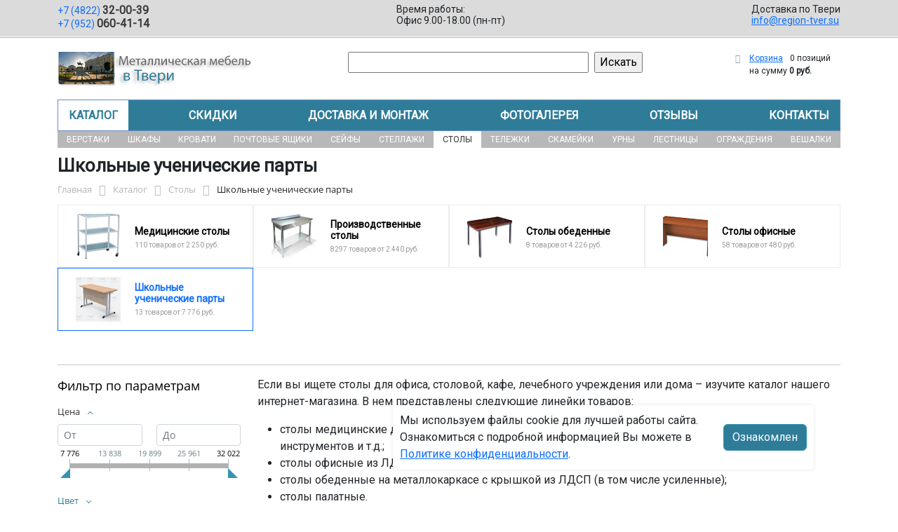

--- FILE ---
content_type: text/html; charset=UTF-8
request_url: https://region-tver.su/catalog/stoly/shkolnye_uchenicheskie_party/
body_size: 37614
content:
<!DOCTYPE html>
<html dir="ltr" lang="ru" prefix="og: http://ogp.me/ns#">
<head>
<meta http-equiv="X-UA-Compatible" content="IE=edge">
<meta name="viewport" content="width=device-width, user-scalable=no">
<meta name="format-detection" content="telephone=no">
<link href="https://fonts.googleapis.com/css2?family=Roboto" rel="stylesheet">
  
    <link rel="shortcut icon" type="image/x-icon" href="/img/favicon_region-tver.su.ico" />
<meta http-equiv="Content-Type" content="text/html; charset=UTF-8" />
<meta name="robots" content="index, follow" />
<meta name="description" content="Школьные ученические парты оптом и в розницу в интернет-магазине ООО &quot;МК&quot; (МЕТАЛЛИЧЕСКИЕ КОНСТРУКЦИИ) по лучшей цене в Твери. Официальная гарантия от производителя с доставкой по Твери." />
<script data-skip-moving="true">(function(w, d, n) {var cl = "bx-core";var ht = d.documentElement;var htc = ht ? ht.className : undefined;if (htc === undefined || htc.indexOf(cl) !== -1){return;}var ua = n.userAgent;if (/(iPad;)|(iPhone;)/i.test(ua)){cl += " bx-ios";}else if (/Windows/i.test(ua)){cl += ' bx-win';}else if (/Macintosh/i.test(ua)){cl += " bx-mac";}else if (/Linux/i.test(ua) && !/Android/i.test(ua)){cl += " bx-linux";}else if (/Android/i.test(ua)){cl += " bx-android";}cl += (/(ipad|iphone|android|mobile|touch)/i.test(ua) ? " bx-touch" : " bx-no-touch");cl += w.devicePixelRatio && w.devicePixelRatio >= 2? " bx-retina": " bx-no-retina";if (/AppleWebKit/.test(ua)){cl += " bx-chrome";}else if (/Opera/.test(ua)){cl += " bx-opera";}else if (/Firefox/.test(ua)){cl += " bx-firefox";}ht.className = htc ? htc + " " + cl : cl;})(window, document, navigator);</script>


<link href="/bitrix/js/ui/bootstrap5/css/bootstrap.min.css?1733687375194901" type="text/css"  rel="stylesheet" />
<link href="/bitrix/js/ui/fancybox/fancybox/jquery.fancybox.min.css?173368737412795" type="text/css"  rel="stylesheet" />
<link href="/bitrix/js/ui/design-tokens/dist/ui.design-tokens.min.css?173368737523463" type="text/css"  rel="stylesheet" />
<link href="/bitrix/js/ui/fonts/opensans/ui.font.opensans.min.css?17336873742320" type="text/css"  rel="stylesheet" />
<link href="/bitrix/js/main/popup/dist/main.popup.bundle.min.css?175045226828056" type="text/css"  rel="stylesheet" />
<link href="/bitrix/cache/css/08/region/page_df07bbca8eb8a84f2210b02a752a968b/page_df07bbca8eb8a84f2210b02a752a968b_v1.css?176761288853404" type="text/css"  rel="stylesheet" />
<link href="/bitrix/cache/css/08/region/template_6ce4c59dc18a99fef049a3da191df111/template_6ce4c59dc18a99fef049a3da191df111_v1.css?176761281237256" type="text/css"  data-template-style="true" rel="stylesheet" />




<script type="extension/settings" data-extension="currency.currency-core">{"region":"ru"}</script>



<title>Школьные ученические парты купить в Твери</title>
</head><body id="region">
<div class="section-contacts">
  <div class="container">
      <div class="row">
        <div class="col-12">
          <div class="block-contacts">
              <div class="phones">
                                                          <a class="phone" href="tel:+74822320039">+7 (4822) <b>32-00-39</b></a>
                                                          <a class="phone" href="tel:+79520604114">+7 (952) <b>060-41-14</b></a>
                                </div>
              <div class="worktime">
                <div class="">Время работы:</div>
                                          <div>Офис 9.00-18.00 (пн-пт)</div>
                                  </div>

              <div class="delivery">
                <div class="">Доставка по Твери</div>
                                    <a href="mailto:info@region-tver.su">info@region-tver.su</a>
                 
              </div>

          </div>
        </div>
        
      </div>
  </div>
</div>

<div class="section-logo">
  <div class="container">
    <div class="row">
      <div class="col-12">
		
        <div class="logo-block">
			<div class="mobile-block">
				<div class="line"></div>
				<div class="line"></div>
				<div class="miniline"></div>
			</div>
          <div class="logotype">
            <a href="/">
              <img src="/upload/iblock/cb6/ffxt9x78loi6c25z6nqg3h5tk49yagxh/logo2.png" alt="Металлическая мебель в Твери">
            </a>

		
			

          </div>
		            <div class="search-catalog">

		  	<div class="search-page">
				<form action="/poisk-tovara/" method="get">
					<input type="text" name="q" value="" size="40">
					&nbsp;<input type="submit" value="Искать">
					<input type="hidden" name="how" value="r">
				</form> 
			</div>
          </div>

          <div class="">
          <div id="bx_basketFKauiI" class="bx-basket bx-opener"><!--'start_frame_cache_bx_basketFKauiI'--><div class="bx-hdr-profile">
	<div class="bx-basket-block"><i class="fa fa-shopping-cart"></i>
			<a href="/personal/cart/">Корзина</a>
			<span class="basket-desc">0 позиций</span>					 	  
					<span class="basket-total">
						на сумму <strong>0 руб.</strong>
					</span> 
						</div>
</div><!--'end_frame_cache_bx_basketFKauiI'--></div>
          </div>
        </div>


      </div>
    </div>
  </div>
</div>

<div class="section-top-menu">
  <div class="container">
      <div class="row">
        <div class="col-12">
            <ul class="nav nav-justified submainmenu">


	
	
		
							<li class="root-item-selected"><a href="/catalog/" >Каталог</a></li>
			
		
	
	

	
	
		
							<li class="root-item"><a href="/skidki/" >Скидки</a></li>
			
		
	
	

	
	
		
							<li class="root-item"><a href="/dostavka-i-montazh/" >Доставка и монтаж</a></li>
			
		
	
	

	
	
		
							<li class="root-item"><a href="/fotogalereya/" >Фотогалерея</a></li>
			
		
	
	

	
	
		
							<li class="root-item"><a href="/otzyvy/" >Отзывы</a></li>
			
		
	
	

	
	
		
							<li class="root-item"><a href="/kontakty/" >Контакты</a></li>
			
		
	
	


</ul>
<div class="menu-clear-left"></div>
        </div>
      </div>
  </div>
</div>
<div class="section-top-submenu">
  <div class="container">
      <div class="row">
        <div class="col-12">
            <ul class="nav nav-justified submainmenu">


	
	
		
							<li class="root-item"><a href="/catalog/verstaki/" >Верстаки</a></li>
			
		
	
	

	
	
		
							<li class="root-item"><a href="/catalog/shkafy/" >Шкафы</a></li>
			
		
	
	

	
	
		
							<li class="root-item"><a href="/catalog/krovati/" >Кровати</a></li>
			
		
	
	

	
	
		
							<li class="root-item"><a href="/catalog/pochtovye_yashchiki/" >Почтовые ящики</a></li>
			
		
	
	

	
	
		
							<li class="root-item"><a href="/catalog/seyfy/" >Сейфы</a></li>
			
		
	
	

	
	
		
							<li class="root-item"><a href="/catalog/stellazhi/" >Стеллажи</a></li>
			
		
	
	

	
	
		
							<li class="root-item-selected"><a href="/catalog/stoly/" >Столы</a></li>
			
		
	
	

	
	
		
							<li class="root-item"><a href="/catalog/telezhki/" >Тележки</a></li>
			
		
	
	

	
	
		
							<li class="root-item"><a href="/catalog/skameyki/" >Скамейки</a></li>
			
		
	
	

	
	
		
							<li class="root-item"><a href="/catalog/urny/" >Урны</a></li>
			
		
	
	

	
	
		
							<li class="root-item"><a href="/catalog/lestnitsy/" >Лестницы</a></li>
			
		
	
	

	
	
		
							<li class="root-item"><a href="/catalog/ograzhdeniya/" >Ограждения</a></li>
			
		
	
	

	
	
		
							<li class="root-item"><a href="/catalog/veshalki/" >Вешалки</a></li>
			
		
	
	


</ul>
<div class="menu-clear-left"></div>
        </div>
      </div>
  </div>
</div>
<div class="mobile_top-menu">
	<div class="mobil_shadow"></div>
	<div class="mobil_content_menu">
		<div class="close_mobil_window"></div>
			<a class="mobil-logotype" href="/">
        <img src="/upload/iblock/cb6/ffxt9x78loi6c25z6nqg3h5tk49yagxh/logo2.png" alt="Металлическая мебель в Твери">
      </a>

			<div class="phones mob_menu_block">
          <div class="phones">
                                              <a class="phone" href="tel:+74822320039">+7 (4822) <b>32-00-39</b></a>
                                              <a class="phone" href="tel:+79520604114">+7 (952) <b>060-41-14</b></a>
                          </div>
      </div>

			<div class="worktime mob_menu_block">
        <div class="">Время работы:</div>
                          <div>Офис 9.00-18.00 (пн-пт)</div>
                  </div>

      <div class="delivery mob_menu_block">
        <div class="">Доставка по Твери</div>
        <a href="mailto:info@region-tver.su">info@region-tver.su</a>
      </div>

      <div class="main_menu mob_menu_block">
          <ul class="nav nav-justified submainmenu">


	
	
		
							<li class="root-item-selected"><a href="/catalog/" >Каталог</a></li>
			
		
	
	

	
	
		
							<li class="root-item"><a href="/skidki/" >Скидки</a></li>
			
		
	
	

	
	
		
							<li class="root-item"><a href="/dostavka-i-montazh/" >Доставка и монтаж</a></li>
			
		
	
	

	
	
		
							<li class="root-item"><a href="/fotogalereya/" >Фотогалерея</a></li>
			
		
	
	

	
	
		
							<li class="root-item"><a href="/otzyvy/" >Отзывы</a></li>
			
		
	
	

	
	
		
							<li class="root-item"><a href="/kontakty/" >Контакты</a></li>
			
		
	
	


</ul>
<div class="menu-clear-left"></div>
        </div>

	</div>
</div>


<div class="mobile_filter">
  <div class="mobil_shadow"></div>
  <div class="mobil_content">
    <div class="close_mobil_window"></div>
    
    <div class="filter_block"></div>

  </div>
</div>

<div class="section content">

<div class="container">

<div class="row">
  <div class="col-12">
    <h1>Школьные ученические парты</h1>
  </div>
</div>

<div class="row">
  <div class="col-12">
       <link href="/bitrix/css/main/font-awesome.css?173368740828777" type="text/css" rel="stylesheet" />
<div class="bx-breadcrumb" itemprop="http://schema.org/breadcrumb" itemscope itemtype="http://schema.org/BreadcrumbList">
			<div class="bx-breadcrumb-item" id="bx_breadcrumb_0" itemprop="itemListElement" itemscope itemtype="http://schema.org/ListItem">
				<a class="bx-breadcrumb-item-link" href="/" title="Главная" itemprop="item">
					<span class="bx-breadcrumb-item-text" itemprop="name">Главная</span>
				</a>
				<meta itemprop="position" content="1" />
			</div><i class="bx-breadcrumb-item-angle fa fa-angle-right"></i>
			<div class="bx-breadcrumb-item" id="bx_breadcrumb_1" itemprop="itemListElement" itemscope itemtype="http://schema.org/ListItem">
				<a class="bx-breadcrumb-item-link" href="/catalog/" title="Каталог" itemprop="item">
					<span class="bx-breadcrumb-item-text" itemprop="name">Каталог</span>
				</a>
				<meta itemprop="position" content="2" />
			</div><i class="bx-breadcrumb-item-angle fa fa-angle-right"></i>
			<div class="bx-breadcrumb-item" id="bx_breadcrumb_2" itemprop="itemListElement" itemscope itemtype="http://schema.org/ListItem">
				<a class="bx-breadcrumb-item-link" href="/catalog/stoly/" title="Столы" itemprop="item">
					<span class="bx-breadcrumb-item-text" itemprop="name">Столы</span>
				</a>
				<meta itemprop="position" content="3" />
			</div><i class="bx-breadcrumb-item-angle fa fa-angle-right"></i>
			<div class="bx-breadcrumb-item">
				<span class="bx-breadcrumb-item-text">Школьные ученические парты</span>
			</div></div>  </div>
</div>
<div class="row contentrow">
  <div class="col-12">
    <div class="pagecontent">    <div class="mobile_filter_btn_block ">
        <div class="mobile_filter_btn_block__button btn btn-primary">Фильтр</div>
    </div>

    <div class="row mb-4">
	<div class="col">
					<div class="sections_inc">
																<div class="section">
						
						                             
                            								<img src="/upload/resize_cache/iblock/4ad/hykyjbutl7qy06vcsqnuuqcsc2suig6e/65_65_2/stol_sp_01_3c.jpg" alt="Медицинские столы">
							
						<div class="section_property">
							<a class="name" href="/catalog/stoly/meditsinskie_stoly/">Медицинские столы</a>
							<p class="section-count-items">110							товаров						 
							
															от 2 250 руб.
														</p>
						</div>
						<a class="link-section" href="/catalog/stoly/meditsinskie_stoly/"></a>
					</div>
								
 
				
																<div class="section">
						
						                             
                            								<img src="/upload/resize_cache/iblock/cfa/sqgq0urz1bu6f4uer10052t3kvolxkgz/65_65_2/spp233.jpg" alt="Производственные столы">
							
						<div class="section_property">
							<a class="name" href="/catalog/stoly/proizvodstvennye_stoly/">Производственные столы</a>
							<p class="section-count-items">8297							товаров						 
							
															от 2 440 руб.
														</p>
						</div>
						<a class="link-section" href="/catalog/stoly/proizvodstvennye_stoly/"></a>
					</div>
								
 
				
																<div class="section">
						
						                             
                            								<img src="/upload/resize_cache/iblock/75d/8ky90glf9zjr611z37pk1kt4jftxgg1e/65_65_2/Stoly-obedennye.jpg" alt="Столы обеденные">
							
						<div class="section_property">
							<a class="name" href="/catalog/stoly/stoly_obedennye/">Столы обеденные</a>
							<p class="section-count-items">8							товаров						 
							
															от 4 226 руб.
														</p>
						</div>
						<a class="link-section" href="/catalog/stoly/stoly_obedennye/"></a>
					</div>
								
 
				
																<div class="section">
						
						                             
                            								<img src="/upload/resize_cache/iblock/367/a5i08ep6kto8w1izst22fxmcz0jheysv/65_65_2/Stoly-ofisnye.jpg" alt="Столы офисные">
							
						<div class="section_property">
							<a class="name" href="/catalog/stoly/stoly_ofisnye/">Столы офисные</a>
							<p class="section-count-items">58							товаров						 
							
															от 480 руб.
														</p>
						</div>
						<a class="link-section" href="/catalog/stoly/stoly_ofisnye/"></a>
					</div>
								
 
				
															
 
				
																<div class="section current">
						
						                             
                            								<img src="/upload/resize_cache/iblock/bdd/j52iau9kltyfa9gnh4spyynacqo2klld/65_65_2/DU25_e0mf_ex.jpg" alt="Школьные ученические парты">
							
						<div class="section_property">
							<a class="name" href="/catalog/stoly/shkolnye_uchenicheskie_party/">Школьные ученические парты</a>
							<p class="section-count-items">13							товаров						 
							
															от 7 776 руб.
														</p>
						</div>
						<a class="link-section" href="/catalog/stoly/shkolnye_uchenicheskie_party/"></a>
					</div>
								
 
				
						</div>
 
		

		
			</div>
</div>
<div class="row mb-4">
	<div class="col">
			</div>
</div>
<hr>

<div class="row mb-4 bx-site">
            <div class="col-lg-3 col-md-4 col-sm-5 d-none d-lg-block">
                            <div class="bx-sidebar-block">
                     
                    <div class="smart-filter mb-4 bx-site ">
	<div class="smart-filter-section">

		<div class="smart-filter-title">Фильтр по параметрам</div>

		<form name="arrFilter_form" action="/catalog/stoly/shkolnye_uchenicheskie_party/" method="get" class="smart-filter-form">

			
			<div class="row">
				
						<div class="col-12 mb-2 smart-filter-parameters-box bx-active">
							<span class="smart-filter-container-modef"></span>

							<div class="smart-filter-parameters-box-title" onclick="smartFilter.hideFilterProps(this)">
								<span class="smart-filter-parameters-box-title-text">Цена</span>
								<span data-role="prop_angle" class="smart-filter-angle smart-filter-angle-up">
									<span  class="smart-filter-angles"></span>
								</span>
							</div>

							<div class="smart-filter-block" data-role="bx_filter_block">
								<div class="smart-filter-parameters-box-container">
									<div class="smart-filter-input-group-number">
										<div class="d-flex justify-content-between">
											<div class="form-group" style="width: calc(50% - 10px);">
												<div class="smart-filter-input-container">
													<input
														class="min-price form-control form-control-sm"
														type="number"
														name="arrFilter_P8_MIN"
														id="arrFilter_P8_MIN"
														value=""
														size="5"
														placeholder="От"
														onkeyup="smartFilter.keyup(this)"
													/>
												</div>
											</div>

											<div class="form-group" style="width: calc(50% - 10px);">
												<div class="smart-filter-input-container">
													<input
														class="max-price form-control form-control-sm"
														type="number"
														name="arrFilter_P8_MAX"
														id="arrFilter_P8_MAX"
														value=""
														size="5"
														placeholder="До"
														onkeyup="smartFilter.keyup(this)"
													/>
												</div>
											</div>
										</div>

										<div class="smart-filter-slider-track-container">
											<div class="smart-filter-slider-track" id="drag_track_c9f0f895fb98ab9159f51fd0297e236d">
																								<div class="smart-filter-slider-ruler p1"><span>7 776</span></div>
																								<div class="smart-filter-slider-ruler p2"><span>13 838</span></div>
																								<div class="smart-filter-slider-ruler p3"><span>19 899</span></div>
																								<div class="smart-filter-slider-ruler p4"><span>25 961</span></div>
																								<div class="smart-filter-slider-ruler p5"><span>32 022</span></div>
																								<div class="smart-filter-slider-price-bar-vd" style="left: 0;right: 0;" id="colorUnavailableActive_c9f0f895fb98ab9159f51fd0297e236d"></div>
												<div class="smart-filter-slider-price-bar-vn" style="left: 0;right: 0;" id="colorAvailableInactive_c9f0f895fb98ab9159f51fd0297e236d"></div>
												<div class="smart-filter-slider-price-bar-v"  style="left: 0;right: 0;" id="colorAvailableActive_c9f0f895fb98ab9159f51fd0297e236d"></div>
												<div class="smart-filter-slider-range" id="drag_tracker_c9f0f895fb98ab9159f51fd0297e236d"  style="left: 0; right: 0;">
													<a class="smart-filter-slider-handle left"  style="left:0;" href="javascript:void(0)" id="left_slider_c9f0f895fb98ab9159f51fd0297e236d"></a>
													<a class="smart-filter-slider-handle right" style="right:0;" href="javascript:void(0)" id="right_slider_c9f0f895fb98ab9159f51fd0297e236d"></a>
												</div>
											</div>
										</div>
									</div>
								</div>
							</div>
						</div>
																	
					<div class="col-lg-12 mb-2 smart-filter-parameters-box ">
						<span class="smart-filter-container-modef"></span>

						<div class="smart-filter-parameters-box-title" onclick="smartFilter.hideFilterProps(this)">

							<span class="smart-filter-parameters-box-title-text">Цвет</span>

							<span data-role="prop_angle" class="smart-filter-angle smart-filter-angle-down">
								<span  class="smart-filter-angles"></span>
							</span>

													</div>

						<div class="smart-filter-block" data-role="bx_filter_block">
							<div class="smart-filter-parameters-box-container">
															<div class="smart-filter-input-group-checkbox-list">
																					<div class="form-group form-check mb-1">
												<input
													type="checkbox"
													value="Y"
													name="arrFilter_695_480055418"
													id="arrFilter_695_480055418"
													class="form-check-input"
																																							onclick="smartFilter.click(this)"
												/>
												<label data-role="label_arrFilter_695_480055418" class="smart-filter-checkbox-text form-check-label" for="arrFilter_695_480055418">
													береза, пепел, песок&nbsp;(<span data-role="count_arrFilter_695_480055418">6</span>)												</label>
											</div>
																					<div class="form-group form-check mb-1">
												<input
													type="checkbox"
													value="Y"
													name="arrFilter_695_2230900292"
													id="arrFilter_695_2230900292"
													class="form-check-input"
																																							onclick="smartFilter.click(this)"
												/>
												<label data-role="label_arrFilter_695_2230900292" class="smart-filter-checkbox-text form-check-label" for="arrFilter_695_2230900292">
													пепел, песок, берёза&nbsp;(<span data-role="count_arrFilter_695_2230900292">1</span>)												</label>
											</div>
																					<div class="form-group form-check mb-1">
												<input
													type="checkbox"
													value="Y"
													name="arrFilter_695_952588264"
													id="arrFilter_695_952588264"
													class="form-check-input"
																																							onclick="smartFilter.click(this)"
												/>
												<label data-role="label_arrFilter_695_952588264" class="smart-filter-checkbox-text form-check-label" for="arrFilter_695_952588264">
													салатовый,оранжевый,антрацит,пепел,песок&nbsp;(<span data-role="count_arrFilter_695_952588264">2</span>)												</label>
											</div>
																					<div class="form-group form-check mb-1">
												<input
													type="checkbox"
													value="Y"
													name="arrFilter_695_1331485034"
													id="arrFilter_695_1331485034"
													class="form-check-input"
																																							onclick="smartFilter.click(this)"
												/>
												<label data-role="label_arrFilter_695_1331485034" class="smart-filter-checkbox-text form-check-label" for="arrFilter_695_1331485034">
													салатовый,оранжевый,синий,антрацит,пепел,песок&nbsp;(<span data-role="count_arrFilter_695_1331485034">1</span>)												</label>
											</div>
																					<div class="form-group form-check mb-1">
												<input
													type="checkbox"
													value="Y"
													name="arrFilter_695_1844689692"
													id="arrFilter_695_1844689692"
													class="form-check-input"
																																							onclick="smartFilter.click(this)"
												/>
												<label data-role="label_arrFilter_695_1844689692" class="smart-filter-checkbox-text form-check-label" for="arrFilter_695_1844689692">
													синий,зеленый,красный,желтый&nbsp;(<span data-role="count_arrFilter_695_1844689692">3</span>)												</label>
											</div>
																		</div>
														</div>
						</div>
					</div>
				
					<div class="col-lg-12 mb-2 smart-filter-parameters-box bx-active">
						<span class="smart-filter-container-modef"></span>

						<div class="smart-filter-parameters-box-title" onclick="smartFilter.hideFilterProps(this)">

							<span class="smart-filter-parameters-box-title-text">В каком виде поставляется</span>

							<span data-role="prop_angle" class="smart-filter-angle smart-filter-angle-up">
								<span  class="smart-filter-angles"></span>
							</span>

													</div>

						<div class="smart-filter-block" data-role="bx_filter_block">
							<div class="smart-filter-parameters-box-container">
															<div class="smart-filter-input-group-checkbox-list">
																					<div class="form-group form-check mb-1">
												<input
													type="checkbox"
													value="Y"
													name="arrFilter_696_2557838666"
													id="arrFilter_696_2557838666"
													class="form-check-input"
																																							onclick="smartFilter.click(this)"
												/>
												<label data-role="label_arrFilter_696_2557838666" class="smart-filter-checkbox-text form-check-label" for="arrFilter_696_2557838666">
													В разобранном виде&nbsp;(<span data-role="count_arrFilter_696_2557838666">13</span>)												</label>
											</div>
																		</div>
														</div>
						</div>
					</div>
				
					<div class="col-lg-12 mb-2 smart-filter-parameters-box bx-active">
						<span class="smart-filter-container-modef"></span>

						<div class="smart-filter-parameters-box-title" onclick="smartFilter.hideFilterProps(this)">

							<span class="smart-filter-parameters-box-title-text">Кромка, мм</span>

							<span data-role="prop_angle" class="smart-filter-angle smart-filter-angle-up">
								<span  class="smart-filter-angles"></span>
							</span>

													</div>

						<div class="smart-filter-block" data-role="bx_filter_block">
							<div class="smart-filter-parameters-box-container">
															<div class="smart-filter-input-group-checkbox-list">
																					<div class="form-group form-check mb-1">
												<input
													type="checkbox"
													value="Y"
													name="arrFilter_698_1578841430"
													id="arrFilter_698_1578841430"
													class="form-check-input"
																																							onclick="smartFilter.click(this)"
												/>
												<label data-role="label_arrFilter_698_1578841430" class="smart-filter-checkbox-text form-check-label" for="arrFilter_698_1578841430">
													бесшовный ABS пластик&nbsp;(<span data-role="count_arrFilter_698_1578841430">3</span>)												</label>
											</div>
																					<div class="form-group form-check mb-1">
												<input
													type="checkbox"
													value="Y"
													name="arrFilter_698_3683052235"
													id="arrFilter_698_3683052235"
													class="form-check-input"
																																							onclick="smartFilter.click(this)"
												/>
												<label data-role="label_arrFilter_698_3683052235" class="smart-filter-checkbox-text form-check-label" for="arrFilter_698_3683052235">
													бесшовный полипропиленовый контур, наплавленный под высоким давлением&nbsp;(<span data-role="count_arrFilter_698_3683052235">10</span>)												</label>
											</div>
																		</div>
														</div>
						</div>
					</div>
				
					<div class="col-lg-12 mb-2 smart-filter-parameters-box bx-active">
						<span class="smart-filter-container-modef"></span>

						<div class="smart-filter-parameters-box-title" onclick="smartFilter.hideFilterProps(this)">

							<span class="smart-filter-parameters-box-title-text">Материал столешницы стола</span>

							<span data-role="prop_angle" class="smart-filter-angle smart-filter-angle-up">
								<span  class="smart-filter-angles"></span>
							</span>

													</div>

						<div class="smart-filter-block" data-role="bx_filter_block">
							<div class="smart-filter-parameters-box-container">
															<div class="smart-filter-input-group-checkbox-list">
																					<div class="form-group form-check mb-1">
												<input
													type="checkbox"
													value="Y"
													name="arrFilter_708_3326898448"
													id="arrFilter_708_3326898448"
													class="form-check-input"
																																							onclick="smartFilter.click(this)"
												/>
												<label data-role="label_arrFilter_708_3326898448" class="smart-filter-checkbox-text form-check-label" for="arrFilter_708_3326898448">
													ламинированная ДСП&nbsp;(<span data-role="count_arrFilter_708_3326898448">3</span>)												</label>
											</div>
																					<div class="form-group form-check mb-1">
												<input
													type="checkbox"
													value="Y"
													name="arrFilter_708_659069160"
													id="arrFilter_708_659069160"
													class="form-check-input"
																																							onclick="smartFilter.click(this)"
												/>
												<label data-role="label_arrFilter_708_659069160" class="smart-filter-checkbox-text form-check-label" for="arrFilter_708_659069160">
													ЛДСП нетекстурированная&nbsp;(<span data-role="count_arrFilter_708_659069160">8</span>)												</label>
											</div>
																		</div>
														</div>
						</div>
					</div>
				
					<div class="col-lg-12 mb-2 smart-filter-parameters-box bx-active">
						<span class="smart-filter-container-modef"></span>

						<div class="smart-filter-parameters-box-title" onclick="smartFilter.hideFilterProps(this)">

							<span class="smart-filter-parameters-box-title-text">Материал каркаса</span>

							<span data-role="prop_angle" class="smart-filter-angle smart-filter-angle-up">
								<span  class="smart-filter-angles"></span>
							</span>

													</div>

						<div class="smart-filter-block" data-role="bx_filter_block">
							<div class="smart-filter-parameters-box-container">
															<div class="smart-filter-input-group-checkbox-list">
																					<div class="form-group form-check mb-1">
												<input
													type="checkbox"
													value="Y"
													name="arrFilter_723_557678506"
													id="arrFilter_723_557678506"
													class="form-check-input"
																																							onclick="smartFilter.click(this)"
												/>
												<label data-role="label_arrFilter_723_557678506" class="smart-filter-checkbox-text form-check-label" for="arrFilter_723_557678506">
													плоскоовальная труба&nbsp;(<span data-role="count_arrFilter_723_557678506">1</span>)												</label>
											</div>
																		</div>
														</div>
						</div>
					</div>
				
					<div class="col-lg-12 mb-2 smart-filter-parameters-box bx-active">
						<span class="smart-filter-container-modef"></span>

						<div class="smart-filter-parameters-box-title" onclick="smartFilter.hideFilterProps(this)">

							<span class="smart-filter-parameters-box-title-text">Вес, кг</span>

							<span data-role="prop_angle" class="smart-filter-angle smart-filter-angle-up">
								<span  class="smart-filter-angles"></span>
							</span>

													</div>

						<div class="smart-filter-block" data-role="bx_filter_block">
							<div class="smart-filter-parameters-box-container">
																<div class="smart-filter-input-group-number">
										<div class="d-flex justify-content-between">

											<div class="form-group" style="width: calc(50% - 10px);">
												<div class="smart-filter-input-container">
													<input class="min-price form-control form-control-sm"
														type="number"
														name="arrFilter_770_MIN"
														id="arrFilter_770_MIN"
														value=""
														size="5"
														placeholder="От"
														onkeyup="smartFilter.keyup(this)"
													/>
												</div>
											</div>

											<div class="form-group" style="width: calc(50% - 10px);">
												<div class="smart-filter-input-container">
													<input
														class="max-price form-control form-control-sm"
														type="number"
														name="arrFilter_770_MAX"
														id="arrFilter_770_MAX"
														value=""
														size="5"
														placeholder="До"
														onkeyup="smartFilter.keyup(this)"
													/>
												</div>
											</div>

										</div>

										<div class="smart-filter-slider-track-container">
											<div class="smart-filter-slider-track" id="drag_track_770">
																								<div class="smart-filter-slider-ruler p1"><span>6</span></div>
												<div class="smart-filter-slider-ruler p2"><span>13</span></div>
												<div class="smart-filter-slider-ruler p3"><span>21</span></div>
												<div class="smart-filter-slider-ruler p4"><span>28</span></div>
												<div class="smart-filter-slider-ruler p5"><span>35</span></div>

												<div class="smart-filter-slider-price-bar-vd" style="left: 0;right: 0;" id="colorUnavailableActive_770"></div>
												<div class="smart-filter-slider-price-bar-vn" style="left: 0;right: 0;" id="colorAvailableInactive_770"></div>
												<div class="smart-filter-slider-price-bar-v"  style="left: 0;right: 0;" id="colorAvailableActive_770"></div>
												<div class="smart-filter-slider-range" 	id="drag_tracker_770"  style="left: 0;right: 0;">
													<a class="smart-filter-slider-handle left"  style="left:0;" href="javascript:void(0)" id="left_slider_770"></a>
													<a class="smart-filter-slider-handle right" style="right:0;" href="javascript:void(0)" id="right_slider_770"></a>
												</div>
											</div>
										</div>
									</div>

																																			</div>
						</div>
					</div>
				
					<div class="col-lg-12 mb-2 smart-filter-parameters-box bx-active">
						<span class="smart-filter-container-modef"></span>

						<div class="smart-filter-parameters-box-title" onclick="smartFilter.hideFilterProps(this)">

							<span class="smart-filter-parameters-box-title-text">Объем, м.куб</span>

							<span data-role="prop_angle" class="smart-filter-angle smart-filter-angle-up">
								<span  class="smart-filter-angles"></span>
							</span>

													</div>

						<div class="smart-filter-block" data-role="bx_filter_block">
							<div class="smart-filter-parameters-box-container">
																<div class="smart-filter-input-group-number">
										<div class="d-flex justify-content-between">

											<div class="form-group" style="width: calc(50% - 10px);">
												<div class="smart-filter-input-container">
													<input class="min-price form-control form-control-sm"
														type="number"
														name="arrFilter_771_MIN"
														id="arrFilter_771_MIN"
														value=""
														size="5"
														placeholder="От"
														onkeyup="smartFilter.keyup(this)"
													/>
												</div>
											</div>

											<div class="form-group" style="width: calc(50% - 10px);">
												<div class="smart-filter-input-container">
													<input
														class="max-price form-control form-control-sm"
														type="number"
														name="arrFilter_771_MAX"
														id="arrFilter_771_MAX"
														value=""
														size="5"
														placeholder="До"
														onkeyup="smartFilter.keyup(this)"
													/>
												</div>
											</div>

										</div>

										<div class="smart-filter-slider-track-container">
											<div class="smart-filter-slider-track" id="drag_track_771">
																								<div class="smart-filter-slider-ruler p1"><span>0.00</span></div>
												<div class="smart-filter-slider-ruler p2"><span>0.02</span></div>
												<div class="smart-filter-slider-ruler p3"><span>0.04</span></div>
												<div class="smart-filter-slider-ruler p4"><span>0.05</span></div>
												<div class="smart-filter-slider-ruler p5"><span>0.07</span></div>

												<div class="smart-filter-slider-price-bar-vd" style="left: 0;right: 0;" id="colorUnavailableActive_771"></div>
												<div class="smart-filter-slider-price-bar-vn" style="left: 0;right: 0;" id="colorAvailableInactive_771"></div>
												<div class="smart-filter-slider-price-bar-v"  style="left: 0;right: 0;" id="colorAvailableActive_771"></div>
												<div class="smart-filter-slider-range" 	id="drag_tracker_771"  style="left: 0;right: 0;">
													<a class="smart-filter-slider-handle left"  style="left:0;" href="javascript:void(0)" id="left_slider_771"></a>
													<a class="smart-filter-slider-handle right" style="right:0;" href="javascript:void(0)" id="right_slider_771"></a>
												</div>
											</div>
										</div>
									</div>

																																			</div>
						</div>
					</div>
				
					<div class="col-lg-12 mb-2 smart-filter-parameters-box bx-active">
						<span class="smart-filter-container-modef"></span>

						<div class="smart-filter-parameters-box-title" onclick="smartFilter.hideFilterProps(this)">

							<span class="smart-filter-parameters-box-title-text">Длина, мм</span>

							<span data-role="prop_angle" class="smart-filter-angle smart-filter-angle-up">
								<span  class="smart-filter-angles"></span>
							</span>

													</div>

						<div class="smart-filter-block" data-role="bx_filter_block">
							<div class="smart-filter-parameters-box-container">
																<div class="smart-filter-input-group-number">
										<div class="d-flex justify-content-between">

											<div class="form-group" style="width: calc(50% - 10px);">
												<div class="smart-filter-input-container">
													<input class="min-price form-control form-control-sm"
														type="number"
														name="arrFilter_777_MIN"
														id="arrFilter_777_MIN"
														value=""
														size="5"
														placeholder="От"
														onkeyup="smartFilter.keyup(this)"
													/>
												</div>
											</div>

											<div class="form-group" style="width: calc(50% - 10px);">
												<div class="smart-filter-input-container">
													<input
														class="max-price form-control form-control-sm"
														type="number"
														name="arrFilter_777_MAX"
														id="arrFilter_777_MAX"
														value=""
														size="5"
														placeholder="До"
														onkeyup="smartFilter.keyup(this)"
													/>
												</div>
											</div>

										</div>

										<div class="smart-filter-slider-track-container">
											<div class="smart-filter-slider-track" id="drag_track_777">
																								<div class="smart-filter-slider-ruler p1"><span>600</span></div>
												<div class="smart-filter-slider-ruler p2"><span>763</span></div>
												<div class="smart-filter-slider-ruler p3"><span>925</span></div>
												<div class="smart-filter-slider-ruler p4"><span>1088</span></div>
												<div class="smart-filter-slider-ruler p5"><span>1250</span></div>

												<div class="smart-filter-slider-price-bar-vd" style="left: 0;right: 0;" id="colorUnavailableActive_777"></div>
												<div class="smart-filter-slider-price-bar-vn" style="left: 0;right: 0;" id="colorAvailableInactive_777"></div>
												<div class="smart-filter-slider-price-bar-v"  style="left: 0;right: 0;" id="colorAvailableActive_777"></div>
												<div class="smart-filter-slider-range" 	id="drag_tracker_777"  style="left: 0;right: 0;">
													<a class="smart-filter-slider-handle left"  style="left:0;" href="javascript:void(0)" id="left_slider_777"></a>
													<a class="smart-filter-slider-handle right" style="right:0;" href="javascript:void(0)" id="right_slider_777"></a>
												</div>
											</div>
										</div>
									</div>

																																			</div>
						</div>
					</div>
				
					<div class="col-lg-12 mb-2 smart-filter-parameters-box bx-active">
						<span class="smart-filter-container-modef"></span>

						<div class="smart-filter-parameters-box-title" onclick="smartFilter.hideFilterProps(this)">

							<span class="smart-filter-parameters-box-title-text">Высота, мм</span>

							<span data-role="prop_angle" class="smart-filter-angle smart-filter-angle-up">
								<span  class="smart-filter-angles"></span>
							</span>

													</div>

						<div class="smart-filter-block" data-role="bx_filter_block">
							<div class="smart-filter-parameters-box-container">
																<div class="smart-filter-input-group-number">
										<div class="d-flex justify-content-between">

											<div class="form-group" style="width: calc(50% - 10px);">
												<div class="smart-filter-input-container">
													<input class="min-price form-control form-control-sm"
														type="number"
														name="arrFilter_778_MIN"
														id="arrFilter_778_MIN"
														value=""
														size="5"
														placeholder="От"
														onkeyup="smartFilter.keyup(this)"
													/>
												</div>
											</div>

											<div class="form-group" style="width: calc(50% - 10px);">
												<div class="smart-filter-input-container">
													<input
														class="max-price form-control form-control-sm"
														type="number"
														name="arrFilter_778_MAX"
														id="arrFilter_778_MAX"
														value=""
														size="5"
														placeholder="До"
														onkeyup="smartFilter.keyup(this)"
													/>
												</div>
											</div>

										</div>

										<div class="smart-filter-slider-track-container">
											<div class="smart-filter-slider-track" id="drag_track_778">
																								<div class="smart-filter-slider-ruler p1"><span>460</span></div>
												<div class="smart-filter-slider-ruler p2"><span>505</span></div>
												<div class="smart-filter-slider-ruler p3"><span>550</span></div>
												<div class="smart-filter-slider-ruler p4"><span>595</span></div>
												<div class="smart-filter-slider-ruler p5"><span>640</span></div>

												<div class="smart-filter-slider-price-bar-vd" style="left: 0;right: 0;" id="colorUnavailableActive_778"></div>
												<div class="smart-filter-slider-price-bar-vn" style="left: 0;right: 0;" id="colorAvailableInactive_778"></div>
												<div class="smart-filter-slider-price-bar-v"  style="left: 0;right: 0;" id="colorAvailableActive_778"></div>
												<div class="smart-filter-slider-range" 	id="drag_tracker_778"  style="left: 0;right: 0;">
													<a class="smart-filter-slider-handle left"  style="left:0;" href="javascript:void(0)" id="left_slider_778"></a>
													<a class="smart-filter-slider-handle right" style="right:0;" href="javascript:void(0)" id="right_slider_778"></a>
												</div>
											</div>
										</div>
									</div>

																																			</div>
						</div>
					</div>
				
					<div class="col-lg-12 mb-2 smart-filter-parameters-box bx-active">
						<span class="smart-filter-container-modef"></span>

						<div class="smart-filter-parameters-box-title" onclick="smartFilter.hideFilterProps(this)">

							<span class="smart-filter-parameters-box-title-text">Ширина, мм</span>

							<span data-role="prop_angle" class="smart-filter-angle smart-filter-angle-up">
								<span  class="smart-filter-angles"></span>
							</span>

													</div>

						<div class="smart-filter-block" data-role="bx_filter_block">
							<div class="smart-filter-parameters-box-container">
																<div class="smart-filter-input-group-number">
										<div class="d-flex justify-content-between">

											<div class="form-group" style="width: calc(50% - 10px);">
												<div class="smart-filter-input-container">
													<input class="min-price form-control form-control-sm"
														type="number"
														name="arrFilter_779_MIN"
														id="arrFilter_779_MIN"
														value=""
														size="5"
														placeholder="От"
														onkeyup="smartFilter.keyup(this)"
													/>
												</div>
											</div>

											<div class="form-group" style="width: calc(50% - 10px);">
												<div class="smart-filter-input-container">
													<input
														class="max-price form-control form-control-sm"
														type="number"
														name="arrFilter_779_MAX"
														id="arrFilter_779_MAX"
														value=""
														size="5"
														placeholder="До"
														onkeyup="smartFilter.keyup(this)"
													/>
												</div>
											</div>

										</div>

										<div class="smart-filter-slider-track-container">
											<div class="smart-filter-slider-track" id="drag_track_779">
																								<div class="smart-filter-slider-ruler p1"><span>500</span></div>
												<div class="smart-filter-slider-ruler p2"><span>538</span></div>
												<div class="smart-filter-slider-ruler p3"><span>575</span></div>
												<div class="smart-filter-slider-ruler p4"><span>613</span></div>
												<div class="smart-filter-slider-ruler p5"><span>650</span></div>

												<div class="smart-filter-slider-price-bar-vd" style="left: 0;right: 0;" id="colorUnavailableActive_779"></div>
												<div class="smart-filter-slider-price-bar-vn" style="left: 0;right: 0;" id="colorAvailableInactive_779"></div>
												<div class="smart-filter-slider-price-bar-v"  style="left: 0;right: 0;" id="colorAvailableActive_779"></div>
												<div class="smart-filter-slider-range" 	id="drag_tracker_779"  style="left: 0;right: 0;">
													<a class="smart-filter-slider-handle left"  style="left:0;" href="javascript:void(0)" id="left_slider_779"></a>
													<a class="smart-filter-slider-handle right" style="right:0;" href="javascript:void(0)" id="right_slider_779"></a>
												</div>
											</div>
										</div>
									</div>

																																			</div>
						</div>
					</div>
				
					<div class="col-lg-12 mb-2 smart-filter-parameters-box bx-active">
						<span class="smart-filter-container-modef"></span>

						<div class="smart-filter-parameters-box-title" onclick="smartFilter.hideFilterProps(this)">

							<span class="smart-filter-parameters-box-title-text">Цвет каркаса</span>

							<span data-role="prop_angle" class="smart-filter-angle smart-filter-angle-up">
								<span  class="smart-filter-angles"></span>
							</span>

													</div>

						<div class="smart-filter-block" data-role="bx_filter_block">
							<div class="smart-filter-parameters-box-container">
															<div class="smart-filter-input-group-checkbox-list">
																					<div class="form-group form-check mb-1">
												<input
													type="checkbox"
													value="Y"
													name="arrFilter_823_4066817257"
													id="arrFilter_823_4066817257"
													class="form-check-input"
																																							onclick="smartFilter.click(this)"
												/>
												<label data-role="label_arrFilter_823_4066817257" class="smart-filter-checkbox-text form-check-label" for="arrFilter_823_4066817257">
													белый&nbsp;(<span data-role="count_arrFilter_823_4066817257">6</span>)												</label>
											</div>
																					<div class="form-group form-check mb-1">
												<input
													type="checkbox"
													value="Y"
													name="arrFilter_823_2181840998"
													id="arrFilter_823_2181840998"
													class="form-check-input"
																																							onclick="smartFilter.click(this)"
												/>
												<label data-role="label_arrFilter_823_2181840998" class="smart-filter-checkbox-text form-check-label" for="arrFilter_823_2181840998">
													желтый&nbsp;(<span data-role="count_arrFilter_823_2181840998">1</span>)												</label>
											</div>
																					<div class="form-group form-check mb-1">
												<input
													type="checkbox"
													value="Y"
													name="arrFilter_823_4111167728"
													id="arrFilter_823_4111167728"
													class="form-check-input"
																																							onclick="smartFilter.click(this)"
												/>
												<label data-role="label_arrFilter_823_4111167728" class="smart-filter-checkbox-text form-check-label" for="arrFilter_823_4111167728">
													зеленый&nbsp;(<span data-role="count_arrFilter_823_4111167728">1</span>)												</label>
											</div>
																					<div class="form-group form-check mb-1">
												<input
													type="checkbox"
													value="Y"
													name="arrFilter_823_1812078922"
													id="arrFilter_823_1812078922"
													class="form-check-input"
																																							onclick="smartFilter.click(this)"
												/>
												<label data-role="label_arrFilter_823_1812078922" class="smart-filter-checkbox-text form-check-label" for="arrFilter_823_1812078922">
													серый&nbsp;(<span data-role="count_arrFilter_823_1812078922">7</span>)												</label>
											</div>
																		</div>
														</div>
						</div>
					</div>
				
					<div class="col-lg-12 mb-2 smart-filter-parameters-box bx-active">
						<span class="smart-filter-container-modef"></span>

						<div class="smart-filter-parameters-box-title" onclick="smartFilter.hideFilterProps(this)">

							<span class="smart-filter-parameters-box-title-text">Материал каркаса стола</span>

							<span data-role="prop_angle" class="smart-filter-angle smart-filter-angle-up">
								<span  class="smart-filter-angles"></span>
							</span>

													</div>

						<div class="smart-filter-block" data-role="bx_filter_block">
							<div class="smart-filter-parameters-box-container">
															<div class="smart-filter-input-group-checkbox-list">
																					<div class="form-group form-check mb-1">
												<input
													type="checkbox"
													value="Y"
													name="arrFilter_848_2237760639"
													id="arrFilter_848_2237760639"
													class="form-check-input"
																																							onclick="smartFilter.click(this)"
												/>
												<label data-role="label_arrFilter_848_2237760639" class="smart-filter-checkbox-text form-check-label" for="arrFilter_848_2237760639">
													круглая труба&nbsp;(<span data-role="count_arrFilter_848_2237760639">3</span>)												</label>
											</div>
																					<div class="form-group form-check mb-1">
												<input
													type="checkbox"
													value="Y"
													name="arrFilter_848_313744887"
													id="arrFilter_848_313744887"
													class="form-check-input"
																																							onclick="smartFilter.click(this)"
												/>
												<label data-role="label_arrFilter_848_313744887" class="smart-filter-checkbox-text form-check-label" for="arrFilter_848_313744887">
													Плоскоовальная труба&nbsp;(<span data-role="count_arrFilter_848_313744887">6</span>)												</label>
											</div>
																					<div class="form-group form-check mb-1">
												<input
													type="checkbox"
													value="Y"
													name="arrFilter_848_453317084"
													id="arrFilter_848_453317084"
													class="form-check-input"
																																							onclick="smartFilter.click(this)"
												/>
												<label data-role="label_arrFilter_848_453317084" class="smart-filter-checkbox-text form-check-label" for="arrFilter_848_453317084">
													Ромбовидная труба&nbsp;(<span data-role="count_arrFilter_848_453317084">3</span>)												</label>
											</div>
																		</div>
														</div>
						</div>
					</div>
				
					<div class="col-lg-12 mb-2 smart-filter-parameters-box bx-active">
						<span class="smart-filter-container-modef"></span>

						<div class="smart-filter-parameters-box-title" onclick="smartFilter.hideFilterProps(this)">

							<span class="smart-filter-parameters-box-title-text">Назначение столов</span>

							<span data-role="prop_angle" class="smart-filter-angle smart-filter-angle-up">
								<span  class="smart-filter-angles"></span>
							</span>

													</div>

						<div class="smart-filter-block" data-role="bx_filter_block">
							<div class="smart-filter-parameters-box-container">
															<div class="smart-filter-input-group-checkbox-list">
																					<div class="form-group form-check mb-1">
												<input
													type="checkbox"
													value="Y"
													name="arrFilter_874_4168373481"
													id="arrFilter_874_4168373481"
													class="form-check-input"
																																							onclick="smartFilter.click(this)"
												/>
												<label data-role="label_arrFilter_874_4168373481" class="smart-filter-checkbox-text form-check-label" for="arrFilter_874_4168373481">
													Офисные&nbsp;(<span data-role="count_arrFilter_874_4168373481">8</span>)												</label>
											</div>
																					<div class="form-group form-check mb-1">
												<input
													type="checkbox"
													value="Y"
													name="arrFilter_874_2406704255"
													id="arrFilter_874_2406704255"
													class="form-check-input"
																																							onclick="smartFilter.click(this)"
												/>
												<label data-role="label_arrFilter_874_2406704255" class="smart-filter-checkbox-text form-check-label" for="arrFilter_874_2406704255">
													Письменные&nbsp;(<span data-role="count_arrFilter_874_2406704255">11</span>)												</label>
											</div>
																					<div class="form-group form-check mb-1">
												<input
													type="checkbox"
													value="Y"
													name="arrFilter_874_1635583315"
													id="arrFilter_874_1635583315"
													class="form-check-input"
																																							onclick="smartFilter.click(this)"
												/>
												<label data-role="label_arrFilter_874_1635583315" class="smart-filter-checkbox-text form-check-label" for="arrFilter_874_1635583315">
													Школьные&nbsp;(<span data-role="count_arrFilter_874_1635583315">12</span>)												</label>
											</div>
																		</div>
														</div>
						</div>
					</div>
				
					<div class="col-lg-12 mb-2 smart-filter-parameters-box bx-active">
						<span class="smart-filter-container-modef"></span>

						<div class="smart-filter-parameters-box-title" onclick="smartFilter.hideFilterProps(this)">

							<span class="smart-filter-parameters-box-title-text">Количество посадочных мест, шт</span>

							<span data-role="prop_angle" class="smart-filter-angle smart-filter-angle-up">
								<span  class="smart-filter-angles"></span>
							</span>

													</div>

						<div class="smart-filter-block" data-role="bx_filter_block">
							<div class="smart-filter-parameters-box-container">
															<div class="smart-filter-input-group-checkbox-list">
																					<div class="form-group form-check mb-1">
												<input
													type="checkbox"
													value="Y"
													name="arrFilter_900_2786035924"
													id="arrFilter_900_2786035924"
													class="form-check-input"
																																							onclick="smartFilter.click(this)"
												/>
												<label data-role="label_arrFilter_900_2786035924" class="smart-filter-checkbox-text form-check-label" for="arrFilter_900_2786035924">
													Двухместная&nbsp;(<span data-role="count_arrFilter_900_2786035924">6</span>)												</label>
											</div>
																					<div class="form-group form-check mb-1">
												<input
													type="checkbox"
													value="Y"
													name="arrFilter_900_161216269"
													id="arrFilter_900_161216269"
													class="form-check-input"
																																							onclick="smartFilter.click(this)"
												/>
												<label data-role="label_arrFilter_900_161216269" class="smart-filter-checkbox-text form-check-label" for="arrFilter_900_161216269">
													Одноместная&nbsp;(<span data-role="count_arrFilter_900_161216269">7</span>)												</label>
											</div>
																		</div>
														</div>
						</div>
					</div>
				
					<div class="col-lg-12 mb-2 smart-filter-parameters-box bx-active">
						<span class="smart-filter-container-modef"></span>

						<div class="smart-filter-parameters-box-title" onclick="smartFilter.hideFilterProps(this)">

							<span class="smart-filter-parameters-box-title-text">Размер столешницы, мм</span>

							<span data-role="prop_angle" class="smart-filter-angle smart-filter-angle-up">
								<span  class="smart-filter-angles"></span>
							</span>

													</div>

						<div class="smart-filter-block" data-role="bx_filter_block">
							<div class="smart-filter-parameters-box-container">
															<div class="smart-filter-input-group-checkbox-list">
																					<div class="form-group form-check mb-1">
												<input
													type="checkbox"
													value="Y"
													name="arrFilter_915_1920259090"
													id="arrFilter_915_1920259090"
													class="form-check-input"
																																							onclick="smartFilter.click(this)"
												/>
												<label data-role="label_arrFilter_915_1920259090" class="smart-filter-checkbox-text form-check-label" for="arrFilter_915_1920259090">
													600х500&nbsp;(<span data-role="count_arrFilter_915_1920259090">1</span>)												</label>
											</div>
																					<div class="form-group form-check mb-1">
												<input
													type="checkbox"
													value="Y"
													name="arrFilter_915_91481220"
													id="arrFilter_915_91481220"
													class="form-check-input"
																																							onclick="smartFilter.click(this)"
												/>
												<label data-role="label_arrFilter_915_91481220" class="smart-filter-checkbox-text form-check-label" for="arrFilter_915_91481220">
													700х500&nbsp;(<span data-role="count_arrFilter_915_91481220">1</span>)												</label>
											</div>
																		</div>
														</div>
						</div>
					</div>
				
					<div class="col-lg-12 mb-2 smart-filter-parameters-box ">
						<span class="smart-filter-container-modef"></span>

						<div class="smart-filter-parameters-box-title" onclick="smartFilter.hideFilterProps(this)">

							<span class="smart-filter-parameters-box-title-text">Серия</span>

							<span data-role="prop_angle" class="smart-filter-angle smart-filter-angle-down">
								<span  class="smart-filter-angles"></span>
							</span>

													</div>

						<div class="smart-filter-block" data-role="bx_filter_block">
							<div class="smart-filter-parameters-box-container">
															<div class="smart-filter-input-group-checkbox-list">
																					<div class="form-group form-check mb-1">
												<input
													type="checkbox"
													value="Y"
													name="arrFilter_919_2425530039"
													id="arrFilter_919_2425530039"
													class="form-check-input"
																																							onclick="smartFilter.click(this)"
												/>
												<label data-role="label_arrFilter_919_2425530039" class="smart-filter-checkbox-text form-check-label" for="arrFilter_919_2425530039">
													Волна&nbsp;(<span data-role="count_arrFilter_919_2425530039">1</span>)												</label>
											</div>
																					<div class="form-group form-check mb-1">
												<input
													type="checkbox"
													value="Y"
													name="arrFilter_919_251015956"
													id="arrFilter_919_251015956"
													class="form-check-input"
																																							onclick="smartFilter.click(this)"
												/>
												<label data-role="label_arrFilter_919_251015956" class="smart-filter-checkbox-text form-check-label" for="arrFilter_919_251015956">
													ДН&nbsp;(<span data-role="count_arrFilter_919_251015956">1</span>)												</label>
											</div>
																					<div class="form-group form-check mb-1">
												<input
													type="checkbox"
													value="Y"
													name="arrFilter_919_2124203931"
													id="arrFilter_919_2124203931"
													class="form-check-input"
																																							onclick="smartFilter.click(this)"
												/>
												<label data-role="label_arrFilter_919_2124203931" class="smart-filter-checkbox-text form-check-label" for="arrFilter_919_2124203931">
													ДР&nbsp;(<span data-role="count_arrFilter_919_2124203931">1</span>)												</label>
											</div>
																					<div class="form-group form-check mb-1">
												<input
													type="checkbox"
													value="Y"
													name="arrFilter_919_3914210835"
													id="arrFilter_919_3914210835"
													class="form-check-input"
																																							onclick="smartFilter.click(this)"
												/>
												<label data-role="label_arrFilter_919_3914210835" class="smart-filter-checkbox-text form-check-label" for="arrFilter_919_3914210835">
													ДУ&nbsp;(<span data-role="count_arrFilter_919_3914210835">1</span>)												</label>
											</div>
																					<div class="form-group form-check mb-1">
												<input
													type="checkbox"
													value="Y"
													name="arrFilter_919_3885340193"
													id="arrFilter_919_3885340193"
													class="form-check-input"
																																							onclick="smartFilter.click(this)"
												/>
												<label data-role="label_arrFilter_919_3885340193" class="smart-filter-checkbox-text form-check-label" for="arrFilter_919_3885340193">
													Капля&nbsp;(<span data-role="count_arrFilter_919_3885340193">1</span>)												</label>
											</div>
																					<div class="form-group form-check mb-1">
												<input
													type="checkbox"
													value="Y"
													name="arrFilter_919_1871115556"
													id="arrFilter_919_1871115556"
													class="form-check-input"
																																							onclick="smartFilter.click(this)"
												/>
												<label data-role="label_arrFilter_919_1871115556" class="smart-filter-checkbox-text form-check-label" for="arrFilter_919_1871115556">
													КР&nbsp;(<span data-role="count_arrFilter_919_1871115556">1</span>)												</label>
											</div>
																					<div class="form-group form-check mb-1">
												<input
													type="checkbox"
													value="Y"
													name="arrFilter_919_2045838210"
													id="arrFilter_919_2045838210"
													class="form-check-input"
																																							onclick="smartFilter.click(this)"
												/>
												<label data-role="label_arrFilter_919_2045838210" class="smart-filter-checkbox-text form-check-label" for="arrFilter_919_2045838210">
													ОН&nbsp;(<span data-role="count_arrFilter_919_2045838210">2</span>)												</label>
											</div>
																					<div class="form-group form-check mb-1">
												<input
													type="checkbox"
													value="Y"
													name="arrFilter_919_3774370360"
													id="arrFilter_919_3774370360"
													class="form-check-input"
																																							onclick="smartFilter.click(this)"
												/>
												<label data-role="label_arrFilter_919_3774370360" class="smart-filter-checkbox-text form-check-label" for="arrFilter_919_3774370360">
													ОР&nbsp;(<span data-role="count_arrFilter_919_3774370360">1</span>)												</label>
											</div>
																					<div class="form-group form-check mb-1">
												<input
													type="checkbox"
													value="Y"
													name="arrFilter_919_2655596165"
													id="arrFilter_919_2655596165"
													class="form-check-input"
																																							onclick="smartFilter.click(this)"
												/>
												<label data-role="label_arrFilter_919_2655596165" class="smart-filter-checkbox-text form-check-label" for="arrFilter_919_2655596165">
													ОУ&nbsp;(<span data-role="count_arrFilter_919_2655596165">2</span>)												</label>
											</div>
																					<div class="form-group form-check mb-1">
												<input
													type="checkbox"
													value="Y"
													name="arrFilter_919_2550096558"
													id="arrFilter_919_2550096558"
													class="form-check-input"
																																							onclick="smartFilter.click(this)"
												/>
												<label data-role="label_arrFilter_919_2550096558" class="smart-filter-checkbox-text form-check-label" for="arrFilter_919_2550096558">
													СОН&nbsp;(<span data-role="count_arrFilter_919_2550096558">1</span>)												</label>
											</div>
																					<div class="form-group form-check mb-1">
												<input
													type="checkbox"
													value="Y"
													name="arrFilter_919_3507009602"
													id="arrFilter_919_3507009602"
													class="form-check-input"
																																							onclick="smartFilter.click(this)"
												/>
												<label data-role="label_arrFilter_919_3507009602" class="smart-filter-checkbox-text form-check-label" for="arrFilter_919_3507009602">
													Треугольник&nbsp;(<span data-role="count_arrFilter_919_3507009602">1</span>)												</label>
											</div>
																		</div>
														</div>
						</div>
					</div>
							</div><!--//row-->

			<div class="row">
				<div class="col smart-filter-button-box">
					<div class="smart-filter-block">
						<div class="smart-filter-parameters-box-container">
							<input
								class="btn btn-primary"
								type="submit"
								id="set_filter"
								name="set_filter"
								value="Показать"
							/>
							<input
								class="btn btn-link"
								type="submit"
								id="del_filter"
								name="del_filter"
								value="Сбросить"
							/>
							<div class="smart-filter-popup-result left" id="modef" style="display:none" style="display: inline-block;">
								Выбрано: <span id="modef_num">0</span>								<span class="arrow"></span>
								<br/>
								<a href="/catalog/stoly/shkolnye_uchenicheskie_party/filter/clear/apply/" target="">Показать</a>
							</div>
						</div>
					</div>
				</div>
			</div>
		</form>

	</div>
</div>

  
                </div>
            
            
            <h3 class="mt-5">Разделы каталога</h3>
            <ul class="sidebar_sections_catalog">
<li class="section_side_menu section_id_400" id="bx_2148846299_400"> 
					<div class="catalog_name_section">
						<a class="catalog_section_link" href="/catalog/verstaki/">Верстаки</a> 
					</div>
				</li><li class="section_side_menu section_id_430" id="bx_2148846299_430"> 
					<div class="catalog_name_section">
						<a class="catalog_section_link" href="/catalog/shkafy/">Шкафы</a> 
					</div>
				</li><li class="section_side_menu section_id_455" id="bx_2148846299_455"> 
					<div class="catalog_name_section">
						<a class="catalog_section_link" href="/catalog/krovati/">Кровати</a> 
					</div>
				</li><li class="section_side_menu section_id_462" id="bx_2148846299_462"> 
					<div class="catalog_name_section">
						<a class="catalog_section_link" href="/catalog/pochtovye_yashchiki/">Почтовые ящики</a> 
					</div>
				</li><li class="section_side_menu section_id_477" id="bx_2148846299_477"> 
					<div class="catalog_name_section">
						<a class="catalog_section_link" href="/catalog/seyfy/">Сейфы</a> 
					</div>
				</li><li class="section_side_menu section_id_496" id="bx_2148846299_496"> 
					<div class="catalog_name_section">
						<a class="catalog_section_link" href="/catalog/stellazhi/">Стеллажи</a> 
					</div>
				</li><li class="section_side_menu section_id_503" id="bx_2148846299_503"> 
					<div class="catalog_name_section">
						<a class="catalog_section_link" href="/catalog/plastikovaya_tara/">Пластиковая тара</a> 
					</div>
				</li><li class="section_side_menu section_id_509" id="bx_2148846299_509"> 
					<div class="catalog_name_section">
						<a class="catalog_section_link" href="/catalog/stoly/">Столы</a> 
					</div>
				</li><li class="section_side_menu section_id_527" id="bx_2148846299_527"> 
					<div class="catalog_name_section">
						<a class="catalog_section_link" href="/catalog/telezhki/">Тележки</a> 
					</div>
				</li><li class="section_side_menu section_id_538" id="bx_2148846299_538"> 
					<div class="catalog_name_section">
						<a class="catalog_section_link" href="/catalog/skameyki/">Скамейки</a> 
					</div>
				</li><li class="section_side_menu section_id_539" id="bx_2148846299_539"> 
					<div class="catalog_name_section">
						<a class="catalog_section_link" href="/catalog/urny/">Урны</a> 
					</div>
				</li><li class="section_side_menu section_id_540" id="bx_2148846299_540"> 
					<div class="catalog_name_section">
						<a class="catalog_section_link" href="/catalog/lestnitsy/">Лестницы</a> 
					</div>
				</li><li class="section_side_menu section_id_541" id="bx_2148846299_541"> 
					<div class="catalog_name_section">
						<a class="catalog_section_link" href="/catalog/ograzhdeniya/">Ограждения</a> 
					</div>
				</li><li class="section_side_menu section_id_544" id="bx_2148846299_544"> 
					<div class="catalog_name_section">
						<a class="catalog_section_link" href="/catalog/polki/">Полки</a> 
					</div>
				</li><li class="section_side_menu section_id_545" id="bx_2148846299_545"> 
					<div class="catalog_name_section">
						<a class="catalog_section_link" href="/catalog/veshalki/">Вешалки</a> 
					</div>
				</li><li class="section_side_menu section_id_636" id="bx_2148846299_636"> 
					<div class="catalog_name_section">
						<a class="catalog_section_link" href="/catalog/vanny/">Ванны</a> 
					</div>
				</li><li class="section_side_menu section_id_650" id="bx_2148846299_650"> 
					<div class="catalog_name_section">
						<a class="catalog_section_link" href="/catalog/meditsinskaya_mebel/">Медицинская мебель</a> 
					</div>
				</li><li class="section_side_menu section_id_949" id="bx_2148846299_949"> 
					<div class="catalog_name_section">
						<a class="catalog_section_link" href="/catalog/montazhnye_inzhenernye_sistemy/">Монтажные инженерные системы</a> 
					</div>
				</li><li class="section_side_menu section_id_548" id="bx_2148846299_548"> 
					<div class="catalog_name_section">
						<a class="catalog_section_link" href="/catalog/postelnye_prinadlezhnosti/">Постельные принадлежности</a> 
					</div>
				</li><li class="section_side_menu section_id_831" id="bx_2148846299_831"> 
					<div class="catalog_name_section">
						<a class="catalog_section_link" href="/catalog/professionalnoe_oborudovanie_dlya_kukhni/">Профессиональное оборудование для кухни</a> 
					</div>
				</li><li class="section_side_menu section_id_561" id="bx_2148846299_561"> 
					<div class="catalog_name_section">
						<a class="catalog_section_link" href="/catalog/stulya/">Стулья</a> 
					</div>
				</li><li class="section_side_menu section_id_643" id="bx_2148846299_643"> 
					<div class="catalog_name_section">
						<a class="catalog_section_link" href="/catalog/torgovoe_oborudovanie/">Торговое оборудование</a> 
					</div>
				</li><li class="section_side_menu section_id_563" id="bx_2148846299_563"> 
					<div class="catalog_name_section">
						<a class="catalog_section_link" href="/catalog/tumby/">Тумбы</a> 
					</div>
				</li><li class="section_side_menu section_id_810" id="bx_2148846299_810"> 
					<div class="catalog_name_section">
						<a class="catalog_section_link" href="/catalog/bytovaya_tekhnika/">Бытовая техника</a> 
					</div>
				</li><li class="section_side_menu section_id_802" id="bx_2148846299_802"> 
					<div class="catalog_name_section">
						<a class="catalog_section_link" href="/catalog/klimaticheskaya_tekhnika/">Климатическая техника</a> 
					</div>
				</li></ul>

        </div>
         
    <div class="pb-4 col-lg-9 col-md-12">
        <div id="compareList9J9wbd" class="catalog-compare-list fixed top right " style="display: none;"><!--'start_frame_cache_compareList9J9wbd'--><!--'end_frame_cache_compareList9J9wbd'-->	</div><div class="section-description"><p>Если вы ищете столы для офиса, столовой, кафе, лечебного учреждения или дома – изучите каталог нашего интернет-магазина. В нем представлены следующие линейки товаров:</p>
<ul>
    <li>столы медицинские для забора крови, процедурные, гипсовочные и пеленальные, для раскладки инструментов и т.д.;</li>
    <li>столы офисные из ЛДСП;</li>
    <li>столы обеденные на металлокаркасе с крышкой из ЛДСП (в том числе усиленные);</li>
    <li>столы палатные.</li>
</ul>
<p>Медицинские столы изготовлены их нержавеющей стали, многие модели оснащены колесиками и ящиками для хранения инструментов. Такие изделия не боятся дезинфекции и воздействия химических веществ. Обеденные столы также имеют металлический каркас, благодаря чему повышается общая устойчивость изделия. Что касается офисных столов, то их традиционный и привычный всем дизайн позволяет размещать мебель в любых помещениях.</p></div>
<div class="row bx-blue"> 	<div class="col">
	 

  
		<div class="mb-4 catalog-section" data-entity="container-1">

							<div class="row sections-sort mt-3">
					<div class="col-12"> 
							<span>Сортировать по:</span> 
							
							<a class="" href="/catalog/stoly/shkolnye_uchenicheskie_party/?sort=price&meth=asc">цене</a>
							<a class="" href="/catalog/stoly/shkolnye_uchenicheskie_party/?sort=name&meth=asc">названию</a>
 
					</div>

				</div>
						
			<!-- items-container -->
								<div class="row product-item-list-col-4" data-entity="items-row">
															<div class="col-6 col-md-3 product-item-small-card">
										
	<div class="product-item-container"
		id="bx_3966226736_11115_7e1b8e3524755c391129a9d7e6f2d206" data-entity="item">
		<div class="product-item">
        <a class="product-item-image-wrapper" href="/catalog/stoly/shkolnye_uchenicheskie_party/parta_uchenicheskaya_odnomestnaya_ou_25_73120/" title="Картинка на парта ученическая одноместная оу-25"
        data-entity="image-wrapper">
                <span class="product-item-image-slider-slide-container slide" id="bx_3966226736_11115_7e1b8e3524755c391129a9d7e6f2d206_pict_slider"
                        data-slider-interval="3000" data-slider-wrap="true">
                                <span class="product-item-image-slide item active" style="background-image: url('/upload/resize_cache/iblock/df9/eozwfn1o9t38rsn1sli9s8iayo7co2rj/250_250_0/OU_25_g1pg_bd.jpg.webp');"></span>
                                        <span class="product-item-image-slide item " style="background-image: url('/upload/resize_cache/iblock/b63/23798c2ferj9r9rr38rjb9161r6d88h9/250_250_0/61448eb42fb91_OU_25_Interier.png.webp');"></span>
                                        <span class="product-item-image-slide item " style="background-image: url('/upload/resize_cache/iblock/311/3hkqxmoa6nfyoba0a1v6czpe7b9hi5ek/250_250_0/61448eb3ad985_ON18greyred_1_lcv0_il.png.webp');"></span>
                                        <span class="product-item-image-slide item " style="background-image: url('/upload/resize_cache/iblock/b5a/y971d74kvmqmgax2s9ikzh79ijh78hiu/250_250_0/61448eb39a296_OU18greyblue.png.webp');"></span>
                            </span>
        <span class="product-item-image-original" id="bx_3966226736_11115_7e1b8e3524755c391129a9d7e6f2d206_pict" style="background-image: url('/upload/iblock/df9/eozwfn1o9t38rsn1sli9s8iayo7co2rj/OU_25_g1pg_bd.jpg.webp'); display: none;"></span>
                    <span class="product-item-image-alternative" id="bx_3966226736_11115_7e1b8e3524755c391129a9d7e6f2d206_secondpict" style="background-image: url('/upload/resize_cache/iblock/b63/23798c2ferj9r9rr38rjb9161r6d88h9/250_250_2/61448eb42fb91_OU_25_Interier.png.webp'); display: none;"></span>
                    <span class="product-item-image-slider-control-container" id="bx_3966226736_11115_7e1b8e3524755c391129a9d7e6f2d206_pict_slider_indicator"
            >
                                <span class="product-item-image-slider-control active" data-go-to="0"></span>
                                        <span class="product-item-image-slider-control" data-go-to="1"></span>
                                        <span class="product-item-image-slider-control" data-go-to="2"></span>
                                        <span class="product-item-image-slider-control" data-go-to="3"></span>
                            </span>
                        </a>
    <h3 class="product-item-title">
                <a href="/catalog/stoly/shkolnye_uchenicheskie_party/parta_uchenicheskaya_odnomestnaya_ou_25_73120/" title="Парта ученическая одноместная ОУ-25">
                        Парта ученическая одноместная ОУ-25                    </a>
        </h3>
     
      

            <div class="stock-status out-stock"> под заказ</div>
    
    <div class="props">
                    <div class="prop-elm">
                <div class="prop_name">Артикул</div>
                <div class="prop_value">ОУ-25</div>
            </div>
                                    </div>
    
                        <div class="product-item-info-container product-item-price-container" data-entity="price-block">
                                                    <span class="product-item-price-old" id="bx_3966226736_11115_7e1b8e3524755c391129a9d7e6f2d206_price_old"
                                style="display: none;">
                                11 840 руб.                            </span>&nbsp;
                                                    <span class="product-item-price-current" id="bx_3966226736_11115_7e1b8e3524755c391129a9d7e6f2d206_price">
                            11 840 руб.                        </span>
                    </div>
                                                <div class="product-item-info-container product-item-hidden" data-entity="props-block">
                                <dl class="product-item-properties">
                                                                    </dl>
                            </div>
                                                        <div class="product-item-info-container product-item-hidden" data-entity="quantity-block">
                                <div class="product-item-amount">
                                    <div class="product-item-amount-field-container">
                                        <span class="product-item-amount-field-btn-minus no-select" id="bx_3966226736_11115_7e1b8e3524755c391129a9d7e6f2d206_quant_down"></span>
                                        <div class="product-item-amount-field-block">
                                            <input class="product-item-amount-field" id="bx_3966226736_11115_7e1b8e3524755c391129a9d7e6f2d206_quantity" type="number" name="quantity" value="1">
                                            <span class="product-item-amount-description-container">
                                                <span id="bx_3966226736_11115_7e1b8e3524755c391129a9d7e6f2d206_quant_measure">шт</span>
                                                <span id="bx_3966226736_11115_7e1b8e3524755c391129a9d7e6f2d206_price_total"></span>
                                            </span>
                                        </div>
                                        <span class="product-item-amount-field-btn-plus no-select" id="bx_3966226736_11115_7e1b8e3524755c391129a9d7e6f2d206_quant_up"></span>
                                    </div>
                                </div>
                            </div>
                                                <div class="product-item-info-container product-item-hidden" data-entity="buttons-block">
                                                        <div class="product-item-button-container" id="bx_3966226736_11115_7e1b8e3524755c391129a9d7e6f2d206_basket_actions">
                                    <button class="btn btn-primary btn-sm" id="bx_3966226736_11115_7e1b8e3524755c391129a9d7e6f2d206_buy_link"
                                            href="javascript:void(0)" rel="nofollow">
                                        В корзину                                    </button>
                                </div>
                                                    </div>
                            <div class="product-item-compare-container">
            <div class="product-item-compare">
                <div class="checkbox">
                    <label id="bx_3966226736_11115_7e1b8e3524755c391129a9d7e6f2d206_compare_link">
                        <input type="checkbox" data-entity="compare-checkbox">
                        <span data-entity="compare-title">Сравнение</span>
                    </label>
                </div>
            </div>
        </div>
        </div>			</div>
	
														</div>
																		<div class="col-6 col-md-3 product-item-small-card">
										
	<div class="product-item-container"
		id="bx_3966226736_11114_362ce596257894d11ab5c1d73d13c755" data-entity="item">
		<div class="product-item">
        <a class="product-item-image-wrapper" href="/catalog/stoly/shkolnye_uchenicheskie_party/parta_uchenicheskaya_odnomestnaya_ou_18_73121/" title="Картинка на парта ученическая одноместная оу-18"
        data-entity="image-wrapper">
                <span class="product-item-image-slider-slide-container slide" id="bx_3966226736_11114_362ce596257894d11ab5c1d73d13c755_pict_slider"
                        data-slider-interval="3000" data-slider-wrap="true">
                                <span class="product-item-image-slide item active" style="background-image: url('/upload/resize_cache/iblock/df9/eozwfn1o9t38rsn1sli9s8iayo7co2rj/250_250_0/OU_25_g1pg_bd.jpg.webp');"></span>
                                        <span class="product-item-image-slide item " style="background-image: url('/upload/resize_cache/iblock/e0d/s5jxg7op7zbn6r9l9zdch363ohi6wq9u/250_250_0/61448eb491507_OU_18_int.png.webp');"></span>
                                        <span class="product-item-image-slide item " style="background-image: url('/upload/resize_cache/iblock/311/3hkqxmoa6nfyoba0a1v6czpe7b9hi5ek/250_250_0/61448eb3ad985_ON18greyred_1_lcv0_il.png.webp');"></span>
                                        <span class="product-item-image-slide item " style="background-image: url('/upload/resize_cache/iblock/b5a/y971d74kvmqmgax2s9ikzh79ijh78hiu/250_250_0/61448eb39a296_OU18greyblue.png.webp');"></span>
                            </span>
        <span class="product-item-image-original" id="bx_3966226736_11114_362ce596257894d11ab5c1d73d13c755_pict" style="background-image: url('/upload/iblock/df9/eozwfn1o9t38rsn1sli9s8iayo7co2rj/OU_25_g1pg_bd.jpg.webp'); display: none;"></span>
                    <span class="product-item-image-alternative" id="bx_3966226736_11114_362ce596257894d11ab5c1d73d13c755_secondpict" style="background-image: url('/upload/resize_cache/iblock/e0d/s5jxg7op7zbn6r9l9zdch363ohi6wq9u/250_250_2/61448eb491507_OU_18_int.png.webp'); display: none;"></span>
                    <span class="product-item-image-slider-control-container" id="bx_3966226736_11114_362ce596257894d11ab5c1d73d13c755_pict_slider_indicator"
            >
                                <span class="product-item-image-slider-control active" data-go-to="0"></span>
                                        <span class="product-item-image-slider-control" data-go-to="1"></span>
                                        <span class="product-item-image-slider-control" data-go-to="2"></span>
                                        <span class="product-item-image-slider-control" data-go-to="3"></span>
                            </span>
                        </a>
    <h3 class="product-item-title">
                <a href="/catalog/stoly/shkolnye_uchenicheskie_party/parta_uchenicheskaya_odnomestnaya_ou_18_73121/" title="Парта ученическая одноместная ОУ-18">
                        Парта ученическая одноместная ОУ-18                    </a>
        </h3>
     
      

            <div class="stock-status out-stock"> под заказ</div>
    
    <div class="props">
                    <div class="prop-elm">
                <div class="prop_name">Артикул</div>
                <div class="prop_value">ОУ-18</div>
            </div>
                                    </div>
    
                        <div class="product-item-info-container product-item-price-container" data-entity="price-block">
                                                    <span class="product-item-price-old" id="bx_3966226736_11114_362ce596257894d11ab5c1d73d13c755_price_old"
                                style="display: none;">
                                11 840 руб.                            </span>&nbsp;
                                                    <span class="product-item-price-current" id="bx_3966226736_11114_362ce596257894d11ab5c1d73d13c755_price">
                            11 840 руб.                        </span>
                    </div>
                                                <div class="product-item-info-container product-item-hidden" data-entity="props-block">
                                <dl class="product-item-properties">
                                                                    </dl>
                            </div>
                                                        <div class="product-item-info-container product-item-hidden" data-entity="quantity-block">
                                <div class="product-item-amount">
                                    <div class="product-item-amount-field-container">
                                        <span class="product-item-amount-field-btn-minus no-select" id="bx_3966226736_11114_362ce596257894d11ab5c1d73d13c755_quant_down"></span>
                                        <div class="product-item-amount-field-block">
                                            <input class="product-item-amount-field" id="bx_3966226736_11114_362ce596257894d11ab5c1d73d13c755_quantity" type="number" name="quantity" value="1">
                                            <span class="product-item-amount-description-container">
                                                <span id="bx_3966226736_11114_362ce596257894d11ab5c1d73d13c755_quant_measure">шт</span>
                                                <span id="bx_3966226736_11114_362ce596257894d11ab5c1d73d13c755_price_total"></span>
                                            </span>
                                        </div>
                                        <span class="product-item-amount-field-btn-plus no-select" id="bx_3966226736_11114_362ce596257894d11ab5c1d73d13c755_quant_up"></span>
                                    </div>
                                </div>
                            </div>
                                                <div class="product-item-info-container product-item-hidden" data-entity="buttons-block">
                                                        <div class="product-item-button-container" id="bx_3966226736_11114_362ce596257894d11ab5c1d73d13c755_basket_actions">
                                    <button class="btn btn-primary btn-sm" id="bx_3966226736_11114_362ce596257894d11ab5c1d73d13c755_buy_link"
                                            href="javascript:void(0)" rel="nofollow">
                                        В корзину                                    </button>
                                </div>
                                                    </div>
                            <div class="product-item-compare-container">
            <div class="product-item-compare">
                <div class="checkbox">
                    <label id="bx_3966226736_11114_362ce596257894d11ab5c1d73d13c755_compare_link">
                        <input type="checkbox" data-entity="compare-checkbox">
                        <span data-entity="compare-title">Сравнение</span>
                    </label>
                </div>
            </div>
        </div>
        </div>			</div>
	
														</div>
																		<div class="col-6 col-md-3 product-item-small-card">
										
	<div class="product-item-container"
		id="bx_3966226736_11113_c80764dfaf26ca80162484593ec7c29b" data-entity="item">
		<div class="product-item">
        <a class="product-item-image-wrapper" href="/catalog/stoly/shkolnye_uchenicheskie_party/parta_uchenicheskaya_shkolnaya_dvukhmestnaya_du_25_73122/" title="Картинка на парта ученическая школьная двухместная ду-25"
        data-entity="image-wrapper">
                <span class="product-item-image-slider-slide-container slide" id="bx_3966226736_11113_c80764dfaf26ca80162484593ec7c29b_pict_slider"
                        data-slider-interval="3000" data-slider-wrap="true">
                                <span class="product-item-image-slide item active" style="background-image: url('/upload/resize_cache/iblock/ae2/wehuq6pc1hoyi5fv24jpcjo9nqgjdpxc/250_250_0/DU25_e0mf_ex.jpg.webp');"></span>
                                        <span class="product-item-image-slide item " style="background-image: url('/upload/resize_cache/iblock/ecb/p2025sbzeb0h01o23mlsizz3ntbfkxsx/250_250_0/61448be1180d7_DU_25_grey_blue_1h1.jpeg.webp');"></span>
                                        <span class="product-item-image-slide item " style="background-image: url('/upload/resize_cache/iblock/441/4b6rataq5dycgybknyj73ut2gh7fre6f/250_250_0/61448be13812d_DU_25_Int.png.webp');"></span>
                            </span>
        <span class="product-item-image-original" id="bx_3966226736_11113_c80764dfaf26ca80162484593ec7c29b_pict" style="background-image: url('/upload/iblock/ae2/wehuq6pc1hoyi5fv24jpcjo9nqgjdpxc/DU25_e0mf_ex.jpg.webp'); display: none;"></span>
                    <span class="product-item-image-alternative" id="bx_3966226736_11113_c80764dfaf26ca80162484593ec7c29b_secondpict" style="background-image: url('/upload/resize_cache/iblock/ecb/p2025sbzeb0h01o23mlsizz3ntbfkxsx/250_250_2/61448be1180d7_DU_25_grey_blue_1h1.jpeg.webp'); display: none;"></span>
                    <span class="product-item-image-slider-control-container" id="bx_3966226736_11113_c80764dfaf26ca80162484593ec7c29b_pict_slider_indicator"
            >
                                <span class="product-item-image-slider-control active" data-go-to="0"></span>
                                        <span class="product-item-image-slider-control" data-go-to="1"></span>
                                        <span class="product-item-image-slider-control" data-go-to="2"></span>
                            </span>
                        </a>
    <h3 class="product-item-title">
                <a href="/catalog/stoly/shkolnye_uchenicheskie_party/parta_uchenicheskaya_shkolnaya_dvukhmestnaya_du_25_73122/" title="Парта ученическая школьная двухместная ДУ-25">
                        Парта ученическая школьная двухместная ДУ-25                    </a>
        </h3>
     
      

            <div class="stock-status out-stock"> под заказ</div>
    
    <div class="props">
                    <div class="prop-elm">
                <div class="prop_name">Артикул</div>
                <div class="prop_value">ДУ-25</div>
            </div>
                                    </div>
    
                        <div class="product-item-info-container product-item-price-container" data-entity="price-block">
                                                    <span class="product-item-price-old" id="bx_3966226736_11113_c80764dfaf26ca80162484593ec7c29b_price_old"
                                style="display: none;">
                                19 710 руб.                            </span>&nbsp;
                                                    <span class="product-item-price-current" id="bx_3966226736_11113_c80764dfaf26ca80162484593ec7c29b_price">
                            19 710 руб.                        </span>
                    </div>
                                                <div class="product-item-info-container product-item-hidden" data-entity="props-block">
                                <dl class="product-item-properties">
                                                                    </dl>
                            </div>
                                                        <div class="product-item-info-container product-item-hidden" data-entity="quantity-block">
                                <div class="product-item-amount">
                                    <div class="product-item-amount-field-container">
                                        <span class="product-item-amount-field-btn-minus no-select" id="bx_3966226736_11113_c80764dfaf26ca80162484593ec7c29b_quant_down"></span>
                                        <div class="product-item-amount-field-block">
                                            <input class="product-item-amount-field" id="bx_3966226736_11113_c80764dfaf26ca80162484593ec7c29b_quantity" type="number" name="quantity" value="1">
                                            <span class="product-item-amount-description-container">
                                                <span id="bx_3966226736_11113_c80764dfaf26ca80162484593ec7c29b_quant_measure">шт</span>
                                                <span id="bx_3966226736_11113_c80764dfaf26ca80162484593ec7c29b_price_total"></span>
                                            </span>
                                        </div>
                                        <span class="product-item-amount-field-btn-plus no-select" id="bx_3966226736_11113_c80764dfaf26ca80162484593ec7c29b_quant_up"></span>
                                    </div>
                                </div>
                            </div>
                                                <div class="product-item-info-container product-item-hidden" data-entity="buttons-block">
                                                        <div class="product-item-button-container" id="bx_3966226736_11113_c80764dfaf26ca80162484593ec7c29b_basket_actions">
                                    <button class="btn btn-primary btn-sm" id="bx_3966226736_11113_c80764dfaf26ca80162484593ec7c29b_buy_link"
                                            href="javascript:void(0)" rel="nofollow">
                                        В корзину                                    </button>
                                </div>
                                                    </div>
                            <div class="product-item-compare-container">
            <div class="product-item-compare">
                <div class="checkbox">
                    <label id="bx_3966226736_11113_c80764dfaf26ca80162484593ec7c29b_compare_link">
                        <input type="checkbox" data-entity="compare-checkbox">
                        <span data-entity="compare-title">Сравнение</span>
                    </label>
                </div>
            </div>
        </div>
        </div>			</div>
	
														</div>
																		<div class="col-6 col-md-3 product-item-small-card">
										
	<div class="product-item-container"
		id="bx_3966226736_11112_d0fb066f64e2309c4b241a491f76c62e" data-entity="item">
		<div class="product-item">
        <a class="product-item-image-wrapper" href="/catalog/stoly/shkolnye_uchenicheskie_party/parta_shkolnaya_uchenicheskaya_odnomestnaya_on_25_73123/" title="Картинка на парта школьная ученическая одноместная он-25"
        data-entity="image-wrapper">
                <span class="product-item-image-slider-slide-container slide" id="bx_3966226736_11112_d0fb066f64e2309c4b241a491f76c62e_pict_slider"
                        data-slider-interval="3000" data-slider-wrap="true">
                                <span class="product-item-image-slide item active" style="background-image: url('/upload/resize_cache/iblock/2e2/s50o6kytpeu06t4t4ebwjfchfx4h3i0a/250_250_0/ON_25_84ta_qn.jpg.webp');"></span>
                                        <span class="product-item-image-slide item " style="background-image: url('/upload/resize_cache/iblock/0aa/d5384uv3nzzdmip5f2ojr8shb12jpb9d/250_250_0/61448eb41a780_ON18greyblue_1.png.webp');"></span>
                                        <span class="product-item-image-slide item " style="background-image: url('/upload/resize_cache/iblock/311/3hkqxmoa6nfyoba0a1v6czpe7b9hi5ek/250_250_0/61448eb3ad985_ON18greyred_1_lcv0_il.png.webp');"></span>
                                        <span class="product-item-image-slide item " style="background-image: url('/upload/resize_cache/iblock/6ef/3ptf2ss6j4cinzh3wajwj4eo7qzfqiq8/250_250_0/61448eb2dcd18_ON_25_int.png.webp');"></span>
                            </span>
        <span class="product-item-image-original" id="bx_3966226736_11112_d0fb066f64e2309c4b241a491f76c62e_pict" style="background-image: url('/upload/iblock/2e2/s50o6kytpeu06t4t4ebwjfchfx4h3i0a/ON_25_84ta_qn.jpg.webp'); display: none;"></span>
                    <span class="product-item-image-alternative" id="bx_3966226736_11112_d0fb066f64e2309c4b241a491f76c62e_secondpict" style="background-image: url('/upload/resize_cache/iblock/0aa/d5384uv3nzzdmip5f2ojr8shb12jpb9d/250_250_2/61448eb41a780_ON18greyblue_1.png.webp'); display: none;"></span>
                    <span class="product-item-image-slider-control-container" id="bx_3966226736_11112_d0fb066f64e2309c4b241a491f76c62e_pict_slider_indicator"
            >
                                <span class="product-item-image-slider-control active" data-go-to="0"></span>
                                        <span class="product-item-image-slider-control" data-go-to="1"></span>
                                        <span class="product-item-image-slider-control" data-go-to="2"></span>
                                        <span class="product-item-image-slider-control" data-go-to="3"></span>
                            </span>
                        </a>
    <h3 class="product-item-title">
                <a href="/catalog/stoly/shkolnye_uchenicheskie_party/parta_shkolnaya_uchenicheskaya_odnomestnaya_on_25_73123/" title="Парта школьная ученическая одноместная ОН-25">
                        Парта школьная ученическая одноместная ОН-25                    </a>
        </h3>
     
      

            <div class="stock-status out-stock"> под заказ</div>
    
    <div class="props">
                    <div class="prop-elm">
                <div class="prop_name">Артикул</div>
                <div class="prop_value">ОН-25</div>
            </div>
                                    </div>
    
                        <div class="product-item-info-container product-item-price-container" data-entity="price-block">
                                                    <span class="product-item-price-old" id="bx_3966226736_11112_d0fb066f64e2309c4b241a491f76c62e_price_old"
                                style="display: none;">
                                13 973 руб.                            </span>&nbsp;
                                                    <span class="product-item-price-current" id="bx_3966226736_11112_d0fb066f64e2309c4b241a491f76c62e_price">
                            13 973 руб.                        </span>
                    </div>
                                                <div class="product-item-info-container product-item-hidden" data-entity="props-block">
                                <dl class="product-item-properties">
                                                                    </dl>
                            </div>
                                                        <div class="product-item-info-container product-item-hidden" data-entity="quantity-block">
                                <div class="product-item-amount">
                                    <div class="product-item-amount-field-container">
                                        <span class="product-item-amount-field-btn-minus no-select" id="bx_3966226736_11112_d0fb066f64e2309c4b241a491f76c62e_quant_down"></span>
                                        <div class="product-item-amount-field-block">
                                            <input class="product-item-amount-field" id="bx_3966226736_11112_d0fb066f64e2309c4b241a491f76c62e_quantity" type="number" name="quantity" value="1">
                                            <span class="product-item-amount-description-container">
                                                <span id="bx_3966226736_11112_d0fb066f64e2309c4b241a491f76c62e_quant_measure">шт</span>
                                                <span id="bx_3966226736_11112_d0fb066f64e2309c4b241a491f76c62e_price_total"></span>
                                            </span>
                                        </div>
                                        <span class="product-item-amount-field-btn-plus no-select" id="bx_3966226736_11112_d0fb066f64e2309c4b241a491f76c62e_quant_up"></span>
                                    </div>
                                </div>
                            </div>
                                                <div class="product-item-info-container product-item-hidden" data-entity="buttons-block">
                                                        <div class="product-item-button-container" id="bx_3966226736_11112_d0fb066f64e2309c4b241a491f76c62e_basket_actions">
                                    <button class="btn btn-primary btn-sm" id="bx_3966226736_11112_d0fb066f64e2309c4b241a491f76c62e_buy_link"
                                            href="javascript:void(0)" rel="nofollow">
                                        В корзину                                    </button>
                                </div>
                                                    </div>
                            <div class="product-item-compare-container">
            <div class="product-item-compare">
                <div class="checkbox">
                    <label id="bx_3966226736_11112_d0fb066f64e2309c4b241a491f76c62e_compare_link">
                        <input type="checkbox" data-entity="compare-checkbox">
                        <span data-entity="compare-title">Сравнение</span>
                    </label>
                </div>
            </div>
        </div>
        </div>			</div>
	
														</div>
														</div>
										<div class="row product-item-list-col-4" data-entity="items-row">
															<div class="col-6 col-md-3 product-item-small-card">
										
	<div class="product-item-container"
		id="bx_3966226736_11111_8e8f6cea7f5e44ced2966cbefca3ecfa" data-entity="item">
		<div class="product-item">
        <a class="product-item-image-wrapper" href="/catalog/stoly/shkolnye_uchenicheskie_party/parta_uchenicheskaya_odnomestnaya_on_18_73124/" title="Картинка на парта ученическая одноместная он-18"
        data-entity="image-wrapper">
                <span class="product-item-image-slider-slide-container slide" id="bx_3966226736_11111_8e8f6cea7f5e44ced2966cbefca3ecfa_pict_slider"
                        data-slider-interval="3000" data-slider-wrap="true">
                                <span class="product-item-image-slide item active" style="background-image: url('/upload/resize_cache/iblock/2e2/s50o6kytpeu06t4t4ebwjfchfx4h3i0a/250_250_0/ON_25_84ta_qn.jpg.webp');"></span>
                                        <span class="product-item-image-slide item " style="background-image: url('/upload/resize_cache/iblock/3e3/lz2omll6oew6hfkqqwtt0grm2jniqm4v/250_250_0/61448eb2d41ca_ON_18.png.webp');"></span>
                                        <span class="product-item-image-slide item " style="background-image: url('/upload/resize_cache/iblock/311/3hkqxmoa6nfyoba0a1v6czpe7b9hi5ek/250_250_0/61448eb3ad985_ON18greyred_1_lcv0_il.png.webp');"></span>
                                        <span class="product-item-image-slide item " style="background-image: url('/upload/resize_cache/iblock/3cb/o0ec846w9jon41g2prp9xac7vsf1d30p/250_250_0/61448eb3909ee_ON_18_int.png.webp');"></span>
                            </span>
        <span class="product-item-image-original" id="bx_3966226736_11111_8e8f6cea7f5e44ced2966cbefca3ecfa_pict" style="background-image: url('/upload/iblock/2e2/s50o6kytpeu06t4t4ebwjfchfx4h3i0a/ON_25_84ta_qn.jpg.webp'); display: none;"></span>
                    <span class="product-item-image-alternative" id="bx_3966226736_11111_8e8f6cea7f5e44ced2966cbefca3ecfa_secondpict" style="background-image: url('/upload/resize_cache/iblock/3e3/lz2omll6oew6hfkqqwtt0grm2jniqm4v/250_250_2/61448eb2d41ca_ON_18.png.webp'); display: none;"></span>
                    <span class="product-item-image-slider-control-container" id="bx_3966226736_11111_8e8f6cea7f5e44ced2966cbefca3ecfa_pict_slider_indicator"
            >
                                <span class="product-item-image-slider-control active" data-go-to="0"></span>
                                        <span class="product-item-image-slider-control" data-go-to="1"></span>
                                        <span class="product-item-image-slider-control" data-go-to="2"></span>
                                        <span class="product-item-image-slider-control" data-go-to="3"></span>
                            </span>
                        </a>
    <h3 class="product-item-title">
                <a href="/catalog/stoly/shkolnye_uchenicheskie_party/parta_uchenicheskaya_odnomestnaya_on_18_73124/" title="Парта ученическая одноместная ОН-18">
                        Парта ученическая одноместная ОН-18                    </a>
        </h3>
     
      

            <div class="stock-status out-stock"> под заказ</div>
    
    <div class="props">
                    <div class="prop-elm">
                <div class="prop_name">Артикул</div>
                <div class="prop_value">ОН-18</div>
            </div>
                                    </div>
    
                        <div class="product-item-info-container product-item-price-container" data-entity="price-block">
                                                    <span class="product-item-price-old" id="bx_3966226736_11111_8e8f6cea7f5e44ced2966cbefca3ecfa_price_old"
                                style="display: none;">
                                13 973 руб.                            </span>&nbsp;
                                                    <span class="product-item-price-current" id="bx_3966226736_11111_8e8f6cea7f5e44ced2966cbefca3ecfa_price">
                            13 973 руб.                        </span>
                    </div>
                                                <div class="product-item-info-container product-item-hidden" data-entity="props-block">
                                <dl class="product-item-properties">
                                                                    </dl>
                            </div>
                                                        <div class="product-item-info-container product-item-hidden" data-entity="quantity-block">
                                <div class="product-item-amount">
                                    <div class="product-item-amount-field-container">
                                        <span class="product-item-amount-field-btn-minus no-select" id="bx_3966226736_11111_8e8f6cea7f5e44ced2966cbefca3ecfa_quant_down"></span>
                                        <div class="product-item-amount-field-block">
                                            <input class="product-item-amount-field" id="bx_3966226736_11111_8e8f6cea7f5e44ced2966cbefca3ecfa_quantity" type="number" name="quantity" value="1">
                                            <span class="product-item-amount-description-container">
                                                <span id="bx_3966226736_11111_8e8f6cea7f5e44ced2966cbefca3ecfa_quant_measure">шт</span>
                                                <span id="bx_3966226736_11111_8e8f6cea7f5e44ced2966cbefca3ecfa_price_total"></span>
                                            </span>
                                        </div>
                                        <span class="product-item-amount-field-btn-plus no-select" id="bx_3966226736_11111_8e8f6cea7f5e44ced2966cbefca3ecfa_quant_up"></span>
                                    </div>
                                </div>
                            </div>
                                                <div class="product-item-info-container product-item-hidden" data-entity="buttons-block">
                                                        <div class="product-item-button-container" id="bx_3966226736_11111_8e8f6cea7f5e44ced2966cbefca3ecfa_basket_actions">
                                    <button class="btn btn-primary btn-sm" id="bx_3966226736_11111_8e8f6cea7f5e44ced2966cbefca3ecfa_buy_link"
                                            href="javascript:void(0)" rel="nofollow">
                                        В корзину                                    </button>
                                </div>
                                                    </div>
                            <div class="product-item-compare-container">
            <div class="product-item-compare">
                <div class="checkbox">
                    <label id="bx_3966226736_11111_8e8f6cea7f5e44ced2966cbefca3ecfa_compare_link">
                        <input type="checkbox" data-entity="compare-checkbox">
                        <span data-entity="compare-title">Сравнение</span>
                    </label>
                </div>
            </div>
        </div>
        </div>			</div>
	
														</div>
																		<div class="col-6 col-md-3 product-item-small-card">
										
	<div class="product-item-container"
		id="bx_3966226736_11110_0f73996d13437b0b91038138616a89fe" data-entity="item">
		<div class="product-item">
        <a class="product-item-image-wrapper" href="/catalog/stoly/shkolnye_uchenicheskie_party/stol_uchenicheskiy_dvukhmestnyy_dn_25_2_73125/" title="Картинка на стол ученический двухместный дн-25/2"
        data-entity="image-wrapper">
                <span class="product-item-image-slider-slide-container slide" id="bx_3966226736_11110_0f73996d13437b0b91038138616a89fe_pict_slider"
                        data-slider-interval="3000" data-slider-wrap="true">
                                <span class="product-item-image-slide item active" style="background-image: url('/upload/resize_cache/iblock/1fb/68k9kg6bl9oqm9iv6xepah2yk4xu4olb/250_250_0/61448be07f0a6_DN_25_1.PNG.webp');"></span>
                                        <span class="product-item-image-slide item " style="background-image: url('/upload/resize_cache/iblock/e0e/dev7mhdwo36w6sf2gzcsfecvwny6w3mm/250_250_0/61448be0415bb_DN_25.PNG.webp');"></span>
                                        <span class="product-item-image-slide item " style="background-image: url('/upload/resize_cache/iblock/5d4/v73d6k2829tf3j8qgxkvqvq1oivdghz2/250_250_0/61448be0d4fa4_DN_25N_Int.png.webp');"></span>
                            </span>
        <span class="product-item-image-original" id="bx_3966226736_11110_0f73996d13437b0b91038138616a89fe_pict" style="background-image: url('/upload/iblock/1fb/68k9kg6bl9oqm9iv6xepah2yk4xu4olb/61448be07f0a6_DN_25_1.PNG.webp'); display: none;"></span>
                    <span class="product-item-image-alternative" id="bx_3966226736_11110_0f73996d13437b0b91038138616a89fe_secondpict" style="background-image: url('/upload/resize_cache/iblock/e0e/dev7mhdwo36w6sf2gzcsfecvwny6w3mm/250_250_2/61448be0415bb_DN_25.PNG.webp'); display: none;"></span>
                    <span class="product-item-image-slider-control-container" id="bx_3966226736_11110_0f73996d13437b0b91038138616a89fe_pict_slider_indicator"
            >
                                <span class="product-item-image-slider-control active" data-go-to="0"></span>
                                        <span class="product-item-image-slider-control" data-go-to="1"></span>
                                        <span class="product-item-image-slider-control" data-go-to="2"></span>
                            </span>
                        </a>
    <h3 class="product-item-title">
                <a href="/catalog/stoly/shkolnye_uchenicheskie_party/stol_uchenicheskiy_dvukhmestnyy_dn_25_2_73125/" title="Стол ученический двухместный ДН-25/2">
                        Стол ученический двухместный ДН-25/2                    </a>
        </h3>
     
      

            <div class="stock-status out-stock"> под заказ</div>
    
    <div class="props">
                    <div class="prop-elm">
                <div class="prop_name">Артикул</div>
                <div class="prop_value">ДН-25/2</div>
            </div>
                                    </div>
    
                        <div class="product-item-info-container product-item-price-container" data-entity="price-block">
                                                    <span class="product-item-price-old" id="bx_3966226736_11110_0f73996d13437b0b91038138616a89fe_price_old"
                                style="display: none;">
                                25 515 руб.                            </span>&nbsp;
                                                    <span class="product-item-price-current" id="bx_3966226736_11110_0f73996d13437b0b91038138616a89fe_price">
                            25 515 руб.                        </span>
                    </div>
                                                <div class="product-item-info-container product-item-hidden" data-entity="props-block">
                                <dl class="product-item-properties">
                                                                    </dl>
                            </div>
                                                        <div class="product-item-info-container product-item-hidden" data-entity="quantity-block">
                                <div class="product-item-amount">
                                    <div class="product-item-amount-field-container">
                                        <span class="product-item-amount-field-btn-minus no-select" id="bx_3966226736_11110_0f73996d13437b0b91038138616a89fe_quant_down"></span>
                                        <div class="product-item-amount-field-block">
                                            <input class="product-item-amount-field" id="bx_3966226736_11110_0f73996d13437b0b91038138616a89fe_quantity" type="number" name="quantity" value="1">
                                            <span class="product-item-amount-description-container">
                                                <span id="bx_3966226736_11110_0f73996d13437b0b91038138616a89fe_quant_measure">шт</span>
                                                <span id="bx_3966226736_11110_0f73996d13437b0b91038138616a89fe_price_total"></span>
                                            </span>
                                        </div>
                                        <span class="product-item-amount-field-btn-plus no-select" id="bx_3966226736_11110_0f73996d13437b0b91038138616a89fe_quant_up"></span>
                                    </div>
                                </div>
                            </div>
                                                <div class="product-item-info-container product-item-hidden" data-entity="buttons-block">
                                                        <div class="product-item-button-container" id="bx_3966226736_11110_0f73996d13437b0b91038138616a89fe_basket_actions">
                                    <button class="btn btn-primary btn-sm" id="bx_3966226736_11110_0f73996d13437b0b91038138616a89fe_buy_link"
                                            href="javascript:void(0)" rel="nofollow">
                                        В корзину                                    </button>
                                </div>
                                                    </div>
                            <div class="product-item-compare-container">
            <div class="product-item-compare">
                <div class="checkbox">
                    <label id="bx_3966226736_11110_0f73996d13437b0b91038138616a89fe_compare_link">
                        <input type="checkbox" data-entity="compare-checkbox">
                        <span data-entity="compare-title">Сравнение</span>
                    </label>
                </div>
            </div>
        </div>
        </div>			</div>
	
														</div>
																		<div class="col-6 col-md-3 product-item-small-card">
										
	<div class="product-item-container"
		id="bx_3966226736_11109_ec5d0e2cff91ab20debac17d8febe5be" data-entity="item">
		<div class="product-item">
        <a class="product-item-image-wrapper" href="/catalog/stoly/shkolnye_uchenicheskie_party/stol_uchenicheskiy_odnomestnyy_con_25_n_73126/" title="Картинка на стол ученический одноместный cон-25-н"
        data-entity="image-wrapper">
                <span class="product-item-image-slider-slide-container slide" id="bx_3966226736_11109_ec5d0e2cff91ab20debac17d8febe5be_pict_slider"
                        data-slider-interval="3000" data-slider-wrap="true">
                                <span class="product-item-image-slide item active" style="background-image: url('/upload/resize_cache/iblock/b70/xstvoonb9n8fys5ssdeqt7rc3vu9efau/250_250_0/61448f7abb8d7_SON_25.PNG.webp');"></span>
                                        <span class="product-item-image-slide item " style="background-image: url('/upload/resize_cache/iblock/cf0/zsz7mmixvx3q9a9inp3inbptmyoupyl5/250_250_0/61448f7b3185d_SON_25_Interrier_kopiya.png.webp');"></span>
                                        <span class="product-item-image-slide item " style="background-image: url('/upload/resize_cache/iblock/e54/ngv4i8h1eeoqh9o20904vgci437xwwmr/250_250_0/61448f7b2ebba_SON25.PNG.webp');"></span>
                            </span>
        <span class="product-item-image-original" id="bx_3966226736_11109_ec5d0e2cff91ab20debac17d8febe5be_pict" style="background-image: url('/upload/iblock/b70/xstvoonb9n8fys5ssdeqt7rc3vu9efau/61448f7abb8d7_SON_25.PNG.webp'); display: none;"></span>
                    <span class="product-item-image-alternative" id="bx_3966226736_11109_ec5d0e2cff91ab20debac17d8febe5be_secondpict" style="background-image: url('/upload/resize_cache/iblock/cf0/zsz7mmixvx3q9a9inp3inbptmyoupyl5/250_250_2/61448f7b3185d_SON_25_Interrier_kopiya.png.webp'); display: none;"></span>
                    <span class="product-item-image-slider-control-container" id="bx_3966226736_11109_ec5d0e2cff91ab20debac17d8febe5be_pict_slider_indicator"
            >
                                <span class="product-item-image-slider-control active" data-go-to="0"></span>
                                        <span class="product-item-image-slider-control" data-go-to="1"></span>
                                        <span class="product-item-image-slider-control" data-go-to="2"></span>
                            </span>
                        </a>
    <h3 class="product-item-title">
                <a href="/catalog/stoly/shkolnye_uchenicheskie_party/stol_uchenicheskiy_odnomestnyy_con_25_n_73126/" title="Стол ученический одноместный CОН-25-Н">
                        Стол ученический одноместный CОН-25-Н                    </a>
        </h3>
     
      

            <div class="stock-status out-stock"> под заказ</div>
    
    <div class="props">
                    <div class="prop-elm">
                <div class="prop_name">Артикул</div>
                <div class="prop_value">CОН-25-Н</div>
            </div>
                                    </div>
    
                        <div class="product-item-info-container product-item-price-container" data-entity="price-block">
                                                    <span class="product-item-price-old" id="bx_3966226736_11109_ec5d0e2cff91ab20debac17d8febe5be_price_old"
                                style="display: none;">
                                13 365 руб.                            </span>&nbsp;
                                                    <span class="product-item-price-current" id="bx_3966226736_11109_ec5d0e2cff91ab20debac17d8febe5be_price">
                            13 365 руб.                        </span>
                    </div>
                                                <div class="product-item-info-container product-item-hidden" data-entity="props-block">
                                <dl class="product-item-properties">
                                                                    </dl>
                            </div>
                                                        <div class="product-item-info-container product-item-hidden" data-entity="quantity-block">
                                <div class="product-item-amount">
                                    <div class="product-item-amount-field-container">
                                        <span class="product-item-amount-field-btn-minus no-select" id="bx_3966226736_11109_ec5d0e2cff91ab20debac17d8febe5be_quant_down"></span>
                                        <div class="product-item-amount-field-block">
                                            <input class="product-item-amount-field" id="bx_3966226736_11109_ec5d0e2cff91ab20debac17d8febe5be_quantity" type="number" name="quantity" value="1">
                                            <span class="product-item-amount-description-container">
                                                <span id="bx_3966226736_11109_ec5d0e2cff91ab20debac17d8febe5be_quant_measure">шт</span>
                                                <span id="bx_3966226736_11109_ec5d0e2cff91ab20debac17d8febe5be_price_total"></span>
                                            </span>
                                        </div>
                                        <span class="product-item-amount-field-btn-plus no-select" id="bx_3966226736_11109_ec5d0e2cff91ab20debac17d8febe5be_quant_up"></span>
                                    </div>
                                </div>
                            </div>
                                                <div class="product-item-info-container product-item-hidden" data-entity="buttons-block">
                                                        <div class="product-item-button-container" id="bx_3966226736_11109_ec5d0e2cff91ab20debac17d8febe5be_basket_actions">
                                    <button class="btn btn-primary btn-sm" id="bx_3966226736_11109_ec5d0e2cff91ab20debac17d8febe5be_buy_link"
                                            href="javascript:void(0)" rel="nofollow">
                                        В корзину                                    </button>
                                </div>
                                                    </div>
                            <div class="product-item-compare-container">
            <div class="product-item-compare">
                <div class="checkbox">
                    <label id="bx_3966226736_11109_ec5d0e2cff91ab20debac17d8febe5be_compare_link">
                        <input type="checkbox" data-entity="compare-checkbox">
                        <span data-entity="compare-title">Сравнение</span>
                    </label>
                </div>
            </div>
        </div>
        </div>			</div>
	
														</div>
																		<div class="col-6 col-md-3 product-item-small-card">
										
	<div class="product-item-container"
		id="bx_3966226736_11108_e7e5a53fd4b76e4dce4f311b34c340d4" data-entity="item">
		<div class="product-item">
        <a class="product-item-image-wrapper" href="/catalog/stoly/shkolnye_uchenicheskie_party/stol_uchenicheskiy_odnomestnyy_na_rolikakh_or_18_73127/" title="Картинка на стол ученический одноместный на роликах ор-18"
        data-entity="image-wrapper">
                <span class="product-item-image-slider-slide-container slide" id="bx_3966226736_11108_e7e5a53fd4b76e4dce4f311b34c340d4_pict_slider"
                        data-slider-interval="3000" data-slider-wrap="true">
                                <span class="product-item-image-slide item active" style="background-image: url('/upload/resize_cache/iblock/e27/7p8a1lurljavo8kb7ncwtsdth6wgbf3k/250_250_0/61448eb3c4827_OR.PNG.webp');"></span>
                                        <span class="product-item-image-slide item " style="background-image: url('/upload/resize_cache/iblock/fa9/z4gxb1wkz0cagsu7m1021yggkeb12r0i/250_250_0/61448eb32cc8e_OR_3.PNG.webp');"></span>
                                        <span class="product-item-image-slide item " style="background-image: url('/upload/resize_cache/iblock/db1/bvzlsne0bk25j1sqbsxrb34fonbflgxt/250_250_0/61448eb363485_OR18greyred1.png.webp');"></span>
                                        <span class="product-item-image-slide item " style="background-image: url('/upload/resize_cache/iblock/c7d/yhz91az3rghb3oy6ewcninchic2g3nrj/250_250_0/61448eb3cc5c6_OR18greyblue.png.webp');"></span>
                            </span>
        <span class="product-item-image-original" id="bx_3966226736_11108_e7e5a53fd4b76e4dce4f311b34c340d4_pict" style="background-image: url('/upload/iblock/e27/7p8a1lurljavo8kb7ncwtsdth6wgbf3k/61448eb3c4827_OR.PNG.webp'); display: none;"></span>
                    <span class="product-item-image-alternative" id="bx_3966226736_11108_e7e5a53fd4b76e4dce4f311b34c340d4_secondpict" style="background-image: url('/upload/resize_cache/iblock/fa9/z4gxb1wkz0cagsu7m1021yggkeb12r0i/250_250_2/61448eb32cc8e_OR_3.PNG.webp'); display: none;"></span>
                    <span class="product-item-image-slider-control-container" id="bx_3966226736_11108_e7e5a53fd4b76e4dce4f311b34c340d4_pict_slider_indicator"
            >
                                <span class="product-item-image-slider-control active" data-go-to="0"></span>
                                        <span class="product-item-image-slider-control" data-go-to="1"></span>
                                        <span class="product-item-image-slider-control" data-go-to="2"></span>
                                        <span class="product-item-image-slider-control" data-go-to="3"></span>
                            </span>
                        </a>
    <h3 class="product-item-title">
                <a href="/catalog/stoly/shkolnye_uchenicheskie_party/stol_uchenicheskiy_odnomestnyy_na_rolikakh_or_18_73127/" title="Стол ученический одноместный на роликах ОР-18">
                        Стол ученический одноместный на роликах ОР-18                    </a>
        </h3>
     
      

            <div class="stock-status out-stock"> под заказ</div>
    
    <div class="props">
                    <div class="prop-elm">
                <div class="prop_name">Артикул</div>
                <div class="prop_value">ОР-18</div>
            </div>
                                    </div>
    
                        <div class="product-item-info-container product-item-price-container" data-entity="price-block">
                                                    <span class="product-item-price-old" id="bx_3966226736_11108_e7e5a53fd4b76e4dce4f311b34c340d4_price_old"
                                style="display: none;">
                                22 923 руб.                            </span>&nbsp;
                                                    <span class="product-item-price-current" id="bx_3966226736_11108_e7e5a53fd4b76e4dce4f311b34c340d4_price">
                            22 923 руб.                        </span>
                    </div>
                                                <div class="product-item-info-container product-item-hidden" data-entity="props-block">
                                <dl class="product-item-properties">
                                                                    </dl>
                            </div>
                                                        <div class="product-item-info-container product-item-hidden" data-entity="quantity-block">
                                <div class="product-item-amount">
                                    <div class="product-item-amount-field-container">
                                        <span class="product-item-amount-field-btn-minus no-select" id="bx_3966226736_11108_e7e5a53fd4b76e4dce4f311b34c340d4_quant_down"></span>
                                        <div class="product-item-amount-field-block">
                                            <input class="product-item-amount-field" id="bx_3966226736_11108_e7e5a53fd4b76e4dce4f311b34c340d4_quantity" type="number" name="quantity" value="1">
                                            <span class="product-item-amount-description-container">
                                                <span id="bx_3966226736_11108_e7e5a53fd4b76e4dce4f311b34c340d4_quant_measure">шт</span>
                                                <span id="bx_3966226736_11108_e7e5a53fd4b76e4dce4f311b34c340d4_price_total"></span>
                                            </span>
                                        </div>
                                        <span class="product-item-amount-field-btn-plus no-select" id="bx_3966226736_11108_e7e5a53fd4b76e4dce4f311b34c340d4_quant_up"></span>
                                    </div>
                                </div>
                            </div>
                                                <div class="product-item-info-container product-item-hidden" data-entity="buttons-block">
                                                        <div class="product-item-button-container" id="bx_3966226736_11108_e7e5a53fd4b76e4dce4f311b34c340d4_basket_actions">
                                    <button class="btn btn-primary btn-sm" id="bx_3966226736_11108_e7e5a53fd4b76e4dce4f311b34c340d4_buy_link"
                                            href="javascript:void(0)" rel="nofollow">
                                        В корзину                                    </button>
                                </div>
                                                    </div>
                            <div class="product-item-compare-container">
            <div class="product-item-compare">
                <div class="checkbox">
                    <label id="bx_3966226736_11108_e7e5a53fd4b76e4dce4f311b34c340d4_compare_link">
                        <input type="checkbox" data-entity="compare-checkbox">
                        <span data-entity="compare-title">Сравнение</span>
                    </label>
                </div>
            </div>
        </div>
        </div>			</div>
	
														</div>
														</div>
										<div class="row product-item-list-col-4" data-entity="items-row">
															<div class="col-6 col-md-3 product-item-small-card">
										
	<div class="product-item-container"
		id="bx_3966226736_11106_4acf0f176831c66031059fe22bcc4d9c" data-entity="item">
		<div class="product-item">
        <a class="product-item-image-wrapper" href="/catalog/stoly/shkolnye_uchenicheskie_party/stol_uchenicheskiy_dvukhmestnyy_na_rolikakh_dr_25_73128/" title="Картинка на стол ученический двухместный на роликах др-25"
        data-entity="image-wrapper">
                <span class="product-item-image-slider-slide-container slide" id="bx_3966226736_11106_4acf0f176831c66031059fe22bcc4d9c_pict_slider"
                        data-slider-interval="3000" data-slider-wrap="true">
                                <span class="product-item-image-slide item active" style="background-image: url('/upload/resize_cache/iblock/60e/y9s8h04095gfr80n0ozxc67jedbsjx1w/250_250_0/61448be033125_DR25gregreygrey.png.webp');"></span>
                                        <span class="product-item-image-slide item " style="background-image: url('/upload/resize_cache/iblock/41a/kabm8gbz2az51vk96i4nguqac00bl56d/250_250_0/61448be031593_DR25anthraciteanthracite_1.png.webp');"></span>
                                        <span class="product-item-image-slide item " style="background-image: url('/upload/resize_cache/iblock/e53/bdayx3za8h3qi5niqu6um82qm2q9bqey/250_250_0/61448be1613b8_DR_25_Int.png.webp');"></span>
                                        <span class="product-item-image-slide item " style="background-image: url('/upload/resize_cache/iblock/444/gmvx1d59sw3qehm5y60jg3c8maj708cx/250_250_0/61448be005095_DR_25.png.webp');"></span>
                            </span>
        <span class="product-item-image-original" id="bx_3966226736_11106_4acf0f176831c66031059fe22bcc4d9c_pict" style="background-image: url('/upload/iblock/60e/y9s8h04095gfr80n0ozxc67jedbsjx1w/61448be033125_DR25gregreygrey.png.webp'); display: none;"></span>
                    <span class="product-item-image-alternative" id="bx_3966226736_11106_4acf0f176831c66031059fe22bcc4d9c_secondpict" style="background-image: url('/upload/resize_cache/iblock/41a/kabm8gbz2az51vk96i4nguqac00bl56d/250_250_2/61448be031593_DR25anthraciteanthracite_1.png.webp'); display: none;"></span>
                    <span class="product-item-image-slider-control-container" id="bx_3966226736_11106_4acf0f176831c66031059fe22bcc4d9c_pict_slider_indicator"
            >
                                <span class="product-item-image-slider-control active" data-go-to="0"></span>
                                        <span class="product-item-image-slider-control" data-go-to="1"></span>
                                        <span class="product-item-image-slider-control" data-go-to="2"></span>
                                        <span class="product-item-image-slider-control" data-go-to="3"></span>
                            </span>
                        </a>
    <h3 class="product-item-title">
                <a href="/catalog/stoly/shkolnye_uchenicheskie_party/stol_uchenicheskiy_dvukhmestnyy_na_rolikakh_dr_25_73128/" title="Стол ученический двухместный на роликах ДР-25">
                        Стол ученический двухместный на роликах ДР-25                    </a>
        </h3>
     
      

            <div class="stock-status out-stock"> под заказ</div>
    
    <div class="props">
                    <div class="prop-elm">
                <div class="prop_name">Артикул</div>
                <div class="prop_value">ДР-25</div>
            </div>
                                    </div>
    
                        <div class="product-item-info-container product-item-price-container" data-entity="price-block">
                                                    <span class="product-item-price-old" id="bx_3966226736_11106_4acf0f176831c66031059fe22bcc4d9c_price_old"
                                style="display: none;">
                                32 022 руб.                            </span>&nbsp;
                                                    <span class="product-item-price-current" id="bx_3966226736_11106_4acf0f176831c66031059fe22bcc4d9c_price">
                            32 022 руб.                        </span>
                    </div>
                                                <div class="product-item-info-container product-item-hidden" data-entity="props-block">
                                <dl class="product-item-properties">
                                                                    </dl>
                            </div>
                                                        <div class="product-item-info-container product-item-hidden" data-entity="quantity-block">
                                <div class="product-item-amount">
                                    <div class="product-item-amount-field-container">
                                        <span class="product-item-amount-field-btn-minus no-select" id="bx_3966226736_11106_4acf0f176831c66031059fe22bcc4d9c_quant_down"></span>
                                        <div class="product-item-amount-field-block">
                                            <input class="product-item-amount-field" id="bx_3966226736_11106_4acf0f176831c66031059fe22bcc4d9c_quantity" type="number" name="quantity" value="1">
                                            <span class="product-item-amount-description-container">
                                                <span id="bx_3966226736_11106_4acf0f176831c66031059fe22bcc4d9c_quant_measure">шт</span>
                                                <span id="bx_3966226736_11106_4acf0f176831c66031059fe22bcc4d9c_price_total"></span>
                                            </span>
                                        </div>
                                        <span class="product-item-amount-field-btn-plus no-select" id="bx_3966226736_11106_4acf0f176831c66031059fe22bcc4d9c_quant_up"></span>
                                    </div>
                                </div>
                            </div>
                                                <div class="product-item-info-container product-item-hidden" data-entity="buttons-block">
                                                        <div class="product-item-button-container" id="bx_3966226736_11106_4acf0f176831c66031059fe22bcc4d9c_basket_actions">
                                    <button class="btn btn-primary btn-sm" id="bx_3966226736_11106_4acf0f176831c66031059fe22bcc4d9c_buy_link"
                                            href="javascript:void(0)" rel="nofollow">
                                        В корзину                                    </button>
                                </div>
                                                    </div>
                            <div class="product-item-compare-container">
            <div class="product-item-compare">
                <div class="checkbox">
                    <label id="bx_3966226736_11106_4acf0f176831c66031059fe22bcc4d9c_compare_link">
                        <input type="checkbox" data-entity="compare-checkbox">
                        <span data-entity="compare-title">Сравнение</span>
                    </label>
                </div>
            </div>
        </div>
        </div>			</div>
	
														</div>
																		<div class="col-6 col-md-3 product-item-small-card">
										
	<div class="product-item-container"
		id="bx_3966226736_11105_905587df90578eb4342842ad8de05a16" data-entity="item">
		<div class="product-item">
        <a class="product-item-image-wrapper" href="/catalog/stoly/shkolnye_uchenicheskie_party/stol_trapetsiya_kr_18_73129/" title="Картинка на стол-трапеция кр-18"
        data-entity="image-wrapper">
                <span class="product-item-image-slider-slide-container slide" id="bx_3966226736_11105_905587df90578eb4342842ad8de05a16_pict_slider"
                        data-slider-interval="3000" data-slider-wrap="true">
                                <span class="product-item-image-slide item active" style="background-image: url('/upload/resize_cache/iblock/979/y47aldo4o43fpq8rcqk7vzdnab60jujv/250_250_0/61448be0a7cb0_KR_18_3.PNG.webp');"></span>
                                        <span class="product-item-image-slide item " style="background-image: url('/upload/resize_cache/iblock/285/fjambl78nrshtp8nee9wl0s366wahmky/250_250_0/61448be185f66_KR_18_Int.png.webp');"></span>
                                        <span class="product-item-image-slide item " style="background-image: url('/upload/resize_cache/iblock/452/54cuzz0aad69mpv4ij6xnok0xja2pmxf/250_250_0/61448be16f6a9_KR_18.PNG.webp');"></span>
                                        <span class="product-item-image-slide item " style="background-image: url('/upload/resize_cache/iblock/741/e7dwl0swufs0k1hwh4d10v882l0btjzp/250_250_0/61448be3bc8ff_KR_18_1.png.webp');"></span>
                                        <span class="product-item-image-slide item " style="background-image: url('/upload/resize_cache/iblock/089/e1dy3ak6w8ven5frshlvm0v41d6jb1gy/250_250_0/61448be112377_KR_18_1.PNG.webp');"></span>
                            </span>
        <span class="product-item-image-original" id="bx_3966226736_11105_905587df90578eb4342842ad8de05a16_pict" style="background-image: url('/upload/iblock/979/y47aldo4o43fpq8rcqk7vzdnab60jujv/61448be0a7cb0_KR_18_3.PNG.webp'); display: none;"></span>
                    <span class="product-item-image-alternative" id="bx_3966226736_11105_905587df90578eb4342842ad8de05a16_secondpict" style="background-image: url('/upload/resize_cache/iblock/285/fjambl78nrshtp8nee9wl0s366wahmky/250_250_2/61448be185f66_KR_18_Int.png.webp'); display: none;"></span>
                    <span class="product-item-image-slider-control-container" id="bx_3966226736_11105_905587df90578eb4342842ad8de05a16_pict_slider_indicator"
            >
                                <span class="product-item-image-slider-control active" data-go-to="0"></span>
                                        <span class="product-item-image-slider-control" data-go-to="1"></span>
                                        <span class="product-item-image-slider-control" data-go-to="2"></span>
                                        <span class="product-item-image-slider-control" data-go-to="3"></span>
                                        <span class="product-item-image-slider-control" data-go-to="4"></span>
                            </span>
                        </a>
    <h3 class="product-item-title">
                <a href="/catalog/stoly/shkolnye_uchenicheskie_party/stol_trapetsiya_kr_18_73129/" title="Стол-трапеция КР-18">
                        Стол-трапеция КР-18                    </a>
        </h3>
     
      

            <div class="stock-status out-stock"> под заказ</div>
    
    <div class="props">
                    <div class="prop-elm">
                <div class="prop_name">Артикул</div>
                <div class="prop_value">КР-18</div>
            </div>
                                    </div>
    
                        <div class="product-item-info-container product-item-price-container" data-entity="price-block">
                                                    <span class="product-item-price-old" id="bx_3966226736_11105_905587df90578eb4342842ad8de05a16_price_old"
                                style="display: none;">
                                22 923 руб.                            </span>&nbsp;
                                                    <span class="product-item-price-current" id="bx_3966226736_11105_905587df90578eb4342842ad8de05a16_price">
                            22 923 руб.                        </span>
                    </div>
                                                <div class="product-item-info-container product-item-hidden" data-entity="props-block">
                                <dl class="product-item-properties">
                                                                    </dl>
                            </div>
                                                        <div class="product-item-info-container product-item-hidden" data-entity="quantity-block">
                                <div class="product-item-amount">
                                    <div class="product-item-amount-field-container">
                                        <span class="product-item-amount-field-btn-minus no-select" id="bx_3966226736_11105_905587df90578eb4342842ad8de05a16_quant_down"></span>
                                        <div class="product-item-amount-field-block">
                                            <input class="product-item-amount-field" id="bx_3966226736_11105_905587df90578eb4342842ad8de05a16_quantity" type="number" name="quantity" value="1">
                                            <span class="product-item-amount-description-container">
                                                <span id="bx_3966226736_11105_905587df90578eb4342842ad8de05a16_quant_measure">шт</span>
                                                <span id="bx_3966226736_11105_905587df90578eb4342842ad8de05a16_price_total"></span>
                                            </span>
                                        </div>
                                        <span class="product-item-amount-field-btn-plus no-select" id="bx_3966226736_11105_905587df90578eb4342842ad8de05a16_quant_up"></span>
                                    </div>
                                </div>
                            </div>
                                                <div class="product-item-info-container product-item-hidden" data-entity="buttons-block">
                                                        <div class="product-item-button-container" id="bx_3966226736_11105_905587df90578eb4342842ad8de05a16_basket_actions">
                                    <button class="btn btn-primary btn-sm" id="bx_3966226736_11105_905587df90578eb4342842ad8de05a16_buy_link"
                                            href="javascript:void(0)" rel="nofollow">
                                        В корзину                                    </button>
                                </div>
                                                    </div>
                            <div class="product-item-compare-container">
            <div class="product-item-compare">
                <div class="checkbox">
                    <label id="bx_3966226736_11105_905587df90578eb4342842ad8de05a16_compare_link">
                        <input type="checkbox" data-entity="compare-checkbox">
                        <span data-entity="compare-title">Сравнение</span>
                    </label>
                </div>
            </div>
        </div>
        </div>			</div>
	
														</div>
																		<div class="col-6 col-md-3 product-item-small-card">
										
	<div class="product-item-container"
		id="bx_3966226736_11104_de8224b4f7bd52cd619e48f9536ed644" data-entity="item">
		<div class="product-item">
        <a class="product-item-image-wrapper" href="/catalog/stoly/shkolnye_uchenicheskie_party/stol_detskiy_volna_73130/" title="Картинка на стол детский волна"
        data-entity="image-wrapper">
                <span class="product-item-image-slider-slide-container slide" id="bx_3966226736_11104_de8224b4f7bd52cd619e48f9536ed644_pict_slider"
                        data-slider-interval="3000" data-slider-wrap="true">
                                <span class="product-item-image-slide item active" style="background-image: url('/upload/resize_cache/iblock/660/wmp71an6mmul7hw6nn58lliwa0tw0pa7/250_250_0/6144924b91b54_ZGD40Dyellow_1.png.webp');"></span>
                                        <span class="product-item-image-slide item " style="background-image: url('/upload/resize_cache/iblock/993/b2ii2n3pk8yudi9yd0fav60ynl8lu9l3/250_250_0/6144924c38325_ZGD40Dred_1.png.webp');"></span>
                                        <span class="product-item-image-slide item " style="background-image: url('/upload/resize_cache/iblock/baa/8q49tccds8iclxv8k8q0nffx99jrapdo/250_250_0/6144924c3912b_ZGD40Dblue_1.png.webp');"></span>
                                        <span class="product-item-image-slide item " style="background-image: url('/upload/resize_cache/iblock/3f5/23210zvu0ij7320ezsm50nfu007q0ish/250_250_0/6144924b8017b_ZGD40Dgreen_1.png.webp');"></span>
                            </span>
        <span class="product-item-image-original" id="bx_3966226736_11104_de8224b4f7bd52cd619e48f9536ed644_pict" style="background-image: url('/upload/iblock/660/wmp71an6mmul7hw6nn58lliwa0tw0pa7/6144924b91b54_ZGD40Dyellow_1.png.webp'); display: none;"></span>
                    <span class="product-item-image-alternative" id="bx_3966226736_11104_de8224b4f7bd52cd619e48f9536ed644_secondpict" style="background-image: url('/upload/resize_cache/iblock/993/b2ii2n3pk8yudi9yd0fav60ynl8lu9l3/250_250_2/6144924c38325_ZGD40Dred_1.png.webp'); display: none;"></span>
                    <span class="product-item-image-slider-control-container" id="bx_3966226736_11104_de8224b4f7bd52cd619e48f9536ed644_pict_slider_indicator"
            >
                                <span class="product-item-image-slider-control active" data-go-to="0"></span>
                                        <span class="product-item-image-slider-control" data-go-to="1"></span>
                                        <span class="product-item-image-slider-control" data-go-to="2"></span>
                                        <span class="product-item-image-slider-control" data-go-to="3"></span>
                            </span>
                        </a>
    <h3 class="product-item-title">
                <a href="/catalog/stoly/shkolnye_uchenicheskie_party/stol_detskiy_volna_73130/" title="Стол детский ВОЛНА">
                        Стол детский ВОЛНА                    </a>
        </h3>
     
      

            <div class="stock-status out-stock"> под заказ</div>
    
    <div class="props">
                    <div class="prop-elm">
                <div class="prop_name">Артикул</div>
                <div class="prop_value">ЗГД-40-Д</div>
            </div>
                                    </div>
    
                        <div class="product-item-info-container product-item-price-container" data-entity="price-block">
                                                    <span class="product-item-price-old" id="bx_3966226736_11104_de8224b4f7bd52cd619e48f9536ed644_price_old"
                                style="display: none;">
                                10 800 руб.                            </span>&nbsp;
                                                    <span class="product-item-price-current" id="bx_3966226736_11104_de8224b4f7bd52cd619e48f9536ed644_price">
                            10 800 руб.                        </span>
                    </div>
                                                <div class="product-item-info-container product-item-hidden" data-entity="props-block">
                                <dl class="product-item-properties">
                                                                    </dl>
                            </div>
                                                        <div class="product-item-info-container product-item-hidden" data-entity="quantity-block">
                                <div class="product-item-amount">
                                    <div class="product-item-amount-field-container">
                                        <span class="product-item-amount-field-btn-minus no-select" id="bx_3966226736_11104_de8224b4f7bd52cd619e48f9536ed644_quant_down"></span>
                                        <div class="product-item-amount-field-block">
                                            <input class="product-item-amount-field" id="bx_3966226736_11104_de8224b4f7bd52cd619e48f9536ed644_quantity" type="number" name="quantity" value="1">
                                            <span class="product-item-amount-description-container">
                                                <span id="bx_3966226736_11104_de8224b4f7bd52cd619e48f9536ed644_quant_measure">шт</span>
                                                <span id="bx_3966226736_11104_de8224b4f7bd52cd619e48f9536ed644_price_total"></span>
                                            </span>
                                        </div>
                                        <span class="product-item-amount-field-btn-plus no-select" id="bx_3966226736_11104_de8224b4f7bd52cd619e48f9536ed644_quant_up"></span>
                                    </div>
                                </div>
                            </div>
                                                <div class="product-item-info-container product-item-hidden" data-entity="buttons-block">
                                                        <div class="product-item-button-container" id="bx_3966226736_11104_de8224b4f7bd52cd619e48f9536ed644_basket_actions">
                                    <button class="btn btn-primary btn-sm" id="bx_3966226736_11104_de8224b4f7bd52cd619e48f9536ed644_buy_link"
                                            href="javascript:void(0)" rel="nofollow">
                                        В корзину                                    </button>
                                </div>
                                                    </div>
                            <div class="product-item-compare-container">
            <div class="product-item-compare">
                <div class="checkbox">
                    <label id="bx_3966226736_11104_de8224b4f7bd52cd619e48f9536ed644_compare_link">
                        <input type="checkbox" data-entity="compare-checkbox">
                        <span data-entity="compare-title">Сравнение</span>
                    </label>
                </div>
            </div>
        </div>
        </div>			</div>
	
														</div>
																		<div class="col-6 col-md-3 product-item-small-card">
										
	<div class="product-item-container"
		id="bx_3966226736_11103_bba1b7f7802c6bb351319fcd6fe1262e" data-entity="item">
		<div class="product-item">
        <a class="product-item-image-wrapper" href="/catalog/stoly/shkolnye_uchenicheskie_party/stol_detskiy_kaplya_73131/" title="Картинка на стол детский капля"
        data-entity="image-wrapper">
                <span class="product-item-image-slider-slide-container slide" id="bx_3966226736_11103_bba1b7f7802c6bb351319fcd6fe1262e_pict_slider"
                        data-slider-interval="3000" data-slider-wrap="true">
                                <span class="product-item-image-slide item active" style="background-image: url('/upload/resize_cache/iblock/95d/xxkjmglbvi1db1hh8h2kefpvxq2e4ktw/250_250_0/6144924b99841_ZGD40Cgreen.png.webp');"></span>
                                        <span class="product-item-image-slide item " style="background-image: url('/upload/resize_cache/iblock/bf6/ct3atksrujqaokpx2olb4lb5cwodc320/250_250_0/6144924bc3671_ZGD40Cyellow_1.png.webp');"></span>
                                        <span class="product-item-image-slide item " style="background-image: url('/upload/resize_cache/iblock/8cb/36tkhxiavq1xpaujcxirodg2wpibcyno/250_250_0/6144924c311be_Int_1.png.webp');"></span>
                            </span>
        <span class="product-item-image-original" id="bx_3966226736_11103_bba1b7f7802c6bb351319fcd6fe1262e_pict" style="background-image: url('/upload/iblock/95d/xxkjmglbvi1db1hh8h2kefpvxq2e4ktw/6144924b99841_ZGD40Cgreen.png.webp'); display: none;"></span>
                    <span class="product-item-image-alternative" id="bx_3966226736_11103_bba1b7f7802c6bb351319fcd6fe1262e_secondpict" style="background-image: url('/upload/resize_cache/iblock/bf6/ct3atksrujqaokpx2olb4lb5cwodc320/250_250_2/6144924bc3671_ZGD40Cyellow_1.png.webp'); display: none;"></span>
                    <span class="product-item-image-slider-control-container" id="bx_3966226736_11103_bba1b7f7802c6bb351319fcd6fe1262e_pict_slider_indicator"
            >
                                <span class="product-item-image-slider-control active" data-go-to="0"></span>
                                        <span class="product-item-image-slider-control" data-go-to="1"></span>
                                        <span class="product-item-image-slider-control" data-go-to="2"></span>
                            </span>
                        </a>
    <h3 class="product-item-title">
                <a href="/catalog/stoly/shkolnye_uchenicheskie_party/stol_detskiy_kaplya_73131/" title="Стол детский КАПЛЯ">
                        Стол детский КАПЛЯ                    </a>
        </h3>
     
      

            <div class="stock-status out-stock"> под заказ</div>
    
    <div class="props">
                    <div class="prop-elm">
                <div class="prop_name">Артикул</div>
                <div class="prop_value">ЗГД-40-Ц</div>
            </div>
                                    </div>
    
                        <div class="product-item-info-container product-item-price-container" data-entity="price-block">
                                                    <span class="product-item-price-old" id="bx_3966226736_11103_bba1b7f7802c6bb351319fcd6fe1262e_price_old"
                                style="display: none;">
                                10 800 руб.                            </span>&nbsp;
                                                    <span class="product-item-price-current" id="bx_3966226736_11103_bba1b7f7802c6bb351319fcd6fe1262e_price">
                            10 800 руб.                        </span>
                    </div>
                                                <div class="product-item-info-container product-item-hidden" data-entity="props-block">
                                <dl class="product-item-properties">
                                                                    </dl>
                            </div>
                                                        <div class="product-item-info-container product-item-hidden" data-entity="quantity-block">
                                <div class="product-item-amount">
                                    <div class="product-item-amount-field-container">
                                        <span class="product-item-amount-field-btn-minus no-select" id="bx_3966226736_11103_bba1b7f7802c6bb351319fcd6fe1262e_quant_down"></span>
                                        <div class="product-item-amount-field-block">
                                            <input class="product-item-amount-field" id="bx_3966226736_11103_bba1b7f7802c6bb351319fcd6fe1262e_quantity" type="number" name="quantity" value="1">
                                            <span class="product-item-amount-description-container">
                                                <span id="bx_3966226736_11103_bba1b7f7802c6bb351319fcd6fe1262e_quant_measure">шт</span>
                                                <span id="bx_3966226736_11103_bba1b7f7802c6bb351319fcd6fe1262e_price_total"></span>
                                            </span>
                                        </div>
                                        <span class="product-item-amount-field-btn-plus no-select" id="bx_3966226736_11103_bba1b7f7802c6bb351319fcd6fe1262e_quant_up"></span>
                                    </div>
                                </div>
                            </div>
                                                <div class="product-item-info-container product-item-hidden" data-entity="buttons-block">
                                                        <div class="product-item-button-container" id="bx_3966226736_11103_bba1b7f7802c6bb351319fcd6fe1262e_basket_actions">
                                    <button class="btn btn-primary btn-sm" id="bx_3966226736_11103_bba1b7f7802c6bb351319fcd6fe1262e_buy_link"
                                            href="javascript:void(0)" rel="nofollow">
                                        В корзину                                    </button>
                                </div>
                                                    </div>
                            <div class="product-item-compare-container">
            <div class="product-item-compare">
                <div class="checkbox">
                    <label id="bx_3966226736_11103_bba1b7f7802c6bb351319fcd6fe1262e_compare_link">
                        <input type="checkbox" data-entity="compare-checkbox">
                        <span data-entity="compare-title">Сравнение</span>
                    </label>
                </div>
            </div>
        </div>
        </div>			</div>
	
														</div>
														</div>
										<div class="row product-item-list-col-4" data-entity="items-row">
															<div class="col-6 col-md-3 product-item-small-card">
										
	<div class="product-item-container"
		id="bx_3966226736_11102_bf4fd6bee3745e05dc5b692694f96b1f" data-entity="item">
		<div class="product-item">
        <a class="product-item-image-wrapper" href="/catalog/stoly/shkolnye_uchenicheskie_party/stol_detskiy_treugolnik_73132/" title="Картинка на стол детский треугольник"
        data-entity="image-wrapper">
                <span class="product-item-image-slider-slide-container slide" id="bx_3966226736_11102_bf4fd6bee3745e05dc5b692694f96b1f_pict_slider"
                        data-slider-interval="3000" data-slider-wrap="true">
                                <span class="product-item-image-slide item active" style="background-image: url('/upload/resize_cache/iblock/f31/4di0ps957p2hrn7y60zg62kgyp906ssn/250_250_0/6144924b95640_ZGDblue.png.webp');"></span>
                                        <span class="product-item-image-slide item " style="background-image: url('/upload/resize_cache/iblock/a1f/fhdz49z8ix3qeuwpvtd76g09c1v9gzkz/250_250_0/6144924bd8e2c_ZGDred.png.webp');"></span>
                                        <span class="product-item-image-slide item " style="background-image: url('/upload/resize_cache/iblock/e6b/2axjlyihsxqv71nu578ff205oi6cxfa9/250_250_0/6144924be2085_ZGDyellow.png.webp');"></span>
                                        <span class="product-item-image-slide item " style="background-image: url('/upload/resize_cache/iblock/cc4/a8p8dk0ilhtuvznx72kmiz5r36huit6k/250_250_0/6144924be39a8_Int.png.webp');"></span>
                            </span>
        <span class="product-item-image-original" id="bx_3966226736_11102_bf4fd6bee3745e05dc5b692694f96b1f_pict" style="background-image: url('/upload/iblock/f31/4di0ps957p2hrn7y60zg62kgyp906ssn/6144924b95640_ZGDblue.png.webp'); display: none;"></span>
                    <span class="product-item-image-alternative" id="bx_3966226736_11102_bf4fd6bee3745e05dc5b692694f96b1f_secondpict" style="background-image: url('/upload/resize_cache/iblock/a1f/fhdz49z8ix3qeuwpvtd76g09c1v9gzkz/250_250_2/6144924bd8e2c_ZGDred.png.webp'); display: none;"></span>
                    <span class="product-item-image-slider-control-container" id="bx_3966226736_11102_bf4fd6bee3745e05dc5b692694f96b1f_pict_slider_indicator"
            >
                                <span class="product-item-image-slider-control active" data-go-to="0"></span>
                                        <span class="product-item-image-slider-control" data-go-to="1"></span>
                                        <span class="product-item-image-slider-control" data-go-to="2"></span>
                                        <span class="product-item-image-slider-control" data-go-to="3"></span>
                            </span>
                        </a>
    <h3 class="product-item-title">
                <a href="/catalog/stoly/shkolnye_uchenicheskie_party/stol_detskiy_treugolnik_73132/" title="Стол детский ТРЕУГОЛЬНИК">
                        Стол детский ТРЕУГОЛЬНИК                    </a>
        </h3>
     
      

            <div class="stock-status out-stock"> под заказ</div>
    
    <div class="props">
                    <div class="prop-elm">
                <div class="prop_name">Артикул</div>
                <div class="prop_value">ЗГД-40</div>
            </div>
                                    </div>
    
                        <div class="product-item-info-container product-item-price-container" data-entity="price-block">
                                                    <span class="product-item-price-old" id="bx_3966226736_11102_bf4fd6bee3745e05dc5b692694f96b1f_price_old"
                                style="display: none;">
                                7 776 руб.                            </span>&nbsp;
                                                    <span class="product-item-price-current" id="bx_3966226736_11102_bf4fd6bee3745e05dc5b692694f96b1f_price">
                            7 776 руб.                        </span>
                    </div>
                                                <div class="product-item-info-container product-item-hidden" data-entity="props-block">
                                <dl class="product-item-properties">
                                                                    </dl>
                            </div>
                                                        <div class="product-item-info-container product-item-hidden" data-entity="quantity-block">
                                <div class="product-item-amount">
                                    <div class="product-item-amount-field-container">
                                        <span class="product-item-amount-field-btn-minus no-select" id="bx_3966226736_11102_bf4fd6bee3745e05dc5b692694f96b1f_quant_down"></span>
                                        <div class="product-item-amount-field-block">
                                            <input class="product-item-amount-field" id="bx_3966226736_11102_bf4fd6bee3745e05dc5b692694f96b1f_quantity" type="number" name="quantity" value="1">
                                            <span class="product-item-amount-description-container">
                                                <span id="bx_3966226736_11102_bf4fd6bee3745e05dc5b692694f96b1f_quant_measure">шт</span>
                                                <span id="bx_3966226736_11102_bf4fd6bee3745e05dc5b692694f96b1f_price_total"></span>
                                            </span>
                                        </div>
                                        <span class="product-item-amount-field-btn-plus no-select" id="bx_3966226736_11102_bf4fd6bee3745e05dc5b692694f96b1f_quant_up"></span>
                                    </div>
                                </div>
                            </div>
                                                <div class="product-item-info-container product-item-hidden" data-entity="buttons-block">
                                                        <div class="product-item-button-container" id="bx_3966226736_11102_bf4fd6bee3745e05dc5b692694f96b1f_basket_actions">
                                    <button class="btn btn-primary btn-sm" id="bx_3966226736_11102_bf4fd6bee3745e05dc5b692694f96b1f_buy_link"
                                            href="javascript:void(0)" rel="nofollow">
                                        В корзину                                    </button>
                                </div>
                                                    </div>
                            <div class="product-item-compare-container">
            <div class="product-item-compare">
                <div class="checkbox">
                    <label id="bx_3966226736_11102_bf4fd6bee3745e05dc5b692694f96b1f_compare_link">
                        <input type="checkbox" data-entity="compare-checkbox">
                        <span data-entity="compare-title">Сравнение</span>
                    </label>
                </div>
            </div>
        </div>
        </div>			</div>
	
														</div>
														</div>
					

			<!-- items-container -->
		</div>
					</div>
</div>
		<div class="section-more-description"><p>Цены на школьные ученические парты можно посмотреть в карточках товара. Стоимость изделий будет зависеть от нескольких обстоятельств.</p>
<ol>
    <li> Назначение изделия. Как правило, специализированные медицинские столы стоят дороже обычных. Внутри категорий цены тоже разнятся в зависимости от характеристик товара (количество полочек, наличие ящиков и колесиков, дизайн и т.д.).</li>
    <li> Габариты стола. Изделия с длинной крышкой и усиленной конструкцией каркаса стоят дороже небольших легких столиков.</li>
    <li>Объем заказа. Если вы заказываете не единичный товар, а партию, мы сделаем вам хорошую скидку.</li>
</ol>
<h2>Плюсы покупки столов у нас</h2>
<p>Металлические столы и столы из ЛДСП предлагают к продаже многие магазины. Так почему вам стоит заказать столики именно у нас? Основных причин несколько.</p>
<ol>
    <li> Огромный ассортимент товара, насчитывающий более 100 позиций.</li>
    <li> Демократичные цены от производителя.</li>
    <li> Гарантия на всю продукцию.</li>
    <li> Своевременная доставка товара покупателю.</li>
    <li>Приятные скидки оптовикам.</li>
</ol>
<p>Чтобы выбрать столик, изучите характеристики разных моделей в карточках товара или позвоните нашим менеджерам, которые предоставят вам консультацию. Если вы не смогли найти подходящий стол, мы изготовим его по индивидуальным параметрам. Вы получите изделие с уникальными характеристиками за считанные дни!</p>
<p>Купите недорогие школьные ученические парты от производителя с доставкой по Твери, и вы обязательно останетесь довольны качеством товара!</p></div>
				    </div>
</div>

     
</div>
</div>
</div>
</div>
</div>

<div class="footer">
    <div class="container">
        <div class="row">
            <div class="col-12">
                <ul class="nav nav-justified submainmenu">


	
	
		
							<li class="root-item"><a href="/informatsiya-dlya-fizicheskikh-i-yuridicheskikh-lits/" >Информация для физ/юр.лиц</a></li>
			
		
	
	

	
	
		
							<li class="root-item"><a href="/skidki/" >Скидки</a></li>
			
		
	
	

	
	
		
							<li class="root-item"><a href="/dostavka-i-montazh/" >Доставка и монтаж</a></li>
			
		
	
	

	
	
		
							<li class="root-item"><a href="/fotogalereya/" >Фотогалерея</a></li>
			
		
	
	

	
	
		
							<li class="root-item"><a href="/otzyvy/" >Отзывы</a></li>
			
		
	
	

	
	
		
							<li class="root-item"><a href="/kontakty/" >Контакты</a></li>
			
		
	
	


</ul>
<div class="menu-clear-left"></div>
            </div>
            <div class="col-12 mb-2">
                <p class="">© 2012-2026 region-tver.su - изготовление и продажа металлической мебели в Твери.</p>
                <p>
                                    Реквизиты компании:<br>ООО "МК" (МЕТАЛЛИЧЕСКИЕ КОНСТРУКЦИИ), ИНН 6950208255  
                                 
                 / КПП 695001001                    
                Юридический адрес: 170006, г. Тверь, ул. Бебеля, д. 4/43. 
                
                Директор - Папин Алексей Анатольевич. 
                </p>
                <p>Любое несоответствие характеристик продукции на сайте с фактическими – является опечаткой.</p>
            </div>
            <div class="col-12">
                <p>Вся информация на сайте region-tver.su носит исключительно ознакомительный и справочный характер и ни при каких условиях не является публичной офертой. Всю дополнительную информацию можно узнать по телефонам указанным на сайте.</p>
            </div>
        </div>
    </div>
</div>
<div class="mobil-footer">
    <ul>
        <li class="">
        <a href="/">
        <i class="svg inline  svg-inline-cat_icons light-ignore" aria-hidden="true"><svg width="18" height="18" viewBox="0 0 18 18" fill="none" xmlns="http://www.w3.org/2000/svg"><path fill-rule="evenodd" clip-rule="evenodd" d="M10.3726 0.568791C9.60198 -0.158347 8.39802 -0.158347 7.62741 0.568791L0.313705 7.46993C0.113483 7.65886 0 7.92197 0 8.19725V17C0 17.5523 0.447715 18 1 18H6C6.55228 18 7 17.5523 7 17C7 17 7 17 7 16.9999V11.9999C7 10.8954 7.89543 9.99993 9 9.99993C10.1046 9.99993 11 10.8954 11 11.9999V16.9999C11 17 11 17 11 17C11 17.5523 11.4477 18 12 18H17C17.5523 18 18 17.5523 18 17V8.19725C18 7.92197 17.8865 7.65886 17.6863 7.46993L10.3726 0.568791ZM13 16H16V8.62857L9 2.02344L2 8.62857V16H5V11.9999C5 9.79079 6.79086 7.99993 9 7.99993C11.2091 7.99993 13 9.79079 13 11.9999V16Z" fill="#24708c"></path></svg>
        </i>    
            <span>Главная</span>
        </a>
        </li>
        <li class="">
        <a href="/catalog/compare/">
            <i class="svg inline svg-inline-cat_icons light-ignore" aria-hidden="true"><svg xmlns="http://www.w3.org/2000/svg" viewBox="0 0 32 23" height="15" width="20" fill="#24708c"><path d="M27.64,1.64V0H4.36V1.71L0,11.78a5.35,5.35,0,0,0,5.07,4.3,5.35,5.35,0,0,0,5.07-4.3L6.29,2.91h8.26V20.36H10.17v2.91H21.82V20.36H17.45V2.91h8.23l-3.82,8.8A5.35,5.35,0,0,0,26.93,16,5.35,5.35,0,0,0,32,11.71Zm-26.19,10L5.07,2.91l3.66,8.73Zm21.82,0,3.64-8.73H27l3.59,8.73Z"></path></svg></i>
            <span>Сравнение</span>
        </a>
        </li>
        <li class="">
            <a href="/catalog/">
                <i class="svg inline  svg-inline-cat_icons light-ignore" aria-hidden="true"><svg width="18" height="18" viewBox="0 0 18 18" fill="none" xmlns="http://www.w3.org/2000/svg"><path fill-rule="evenodd" clip-rule="evenodd" d="M0 2C0 0.895431 0.895431 0 2 0C3.10457 0 4 0.895431 4 2C4 3.10457 3.10457 4 2 4C0.895431 4 0 3.10457 0 2ZM0 9C0 7.89543 0.895431 7 2 7C3.10457 7 4 7.89543 4 9C4 10.1046 3.10457 11 2 11C0.895431 11 0 10.1046 0 9ZM2 14C0.895431 14 0 14.8954 0 16C0 17.1046 0.895431 18 2 18C3.10457 18 4 17.1046 4 16C4 14.8954 3.10457 14 2 14ZM7 2C7 0.895431 7.89543 0 9 0C10.1046 0 11 0.895431 11 2C11 3.10457 10.1046 4 9 4C7.89543 4 7 3.10457 7 2ZM9 7C7.89543 7 7 7.89543 7 9C7 10.1046 7.89543 11 9 11C10.1046 11 11 10.1046 11 9C11 7.89543 10.1046 7 9 7ZM7 16C7 14.8954 7.89543 14 9 14C10.1046 14 11 14.8954 11 16C11 17.1046 10.1046 18 9 18C7.89543 18 7 17.1046 7 16ZM16 0C14.8954 0 14 0.895431 14 2C14 3.10457 14.8954 4 16 4C17.1046 4 18 3.10457 18 2C18 0.895431 17.1046 0 16 0ZM14 9C14 7.89543 14.8954 7 16 7C17.1046 7 18 7.89543 18 9C18 10.1046 17.1046 11 16 11C14.8954 11 14 10.1046 14 9ZM16 14C14.8954 14 14 14.8954 14 16C14 17.1046 14.8954 18 16 18C17.1046 18 18 17.1046 18 16C18 14.8954 17.1046 14 16 14Z" fill="#24708c"></path></svg></i>    
                <span>Каталог</span>
            </a></li>
        <li class="">
            <a href="/dostavka-i-montazh/">
            <i class="svg inline  svg-inline-cat_icons light-ignore" aria-hidden="true"><svg width="18" height="18" viewBox="0 0 18 18" fill="none" xmlns="http://www.w3.org/2000/svg"><path d="M6.00001 11C6.00001 9.34315 7.34315 8 9.00001 8C9.55229 8 10 7.55228 10 7C10 6.44772 9.55229 6 9.00001 6C6.23858 6 4.00001 8.23858 4.00001 11C4.00001 11.5523 4.44772 12 5.00001 12C5.55229 12 6.00001 11.5523 6.00001 11Z" fill="#999999"></path><path fill-rule="evenodd" clip-rule="evenodd" d="M6.00001 1C6.00001 0.447715 6.44772 0 7.00001 0H11C11.5523 0 12 0.447715 12 1C12 1.55228 11.5523 2 11 2H10V3.06189C13.9463 3.55399 17 6.92038 17 11V13.1339C17.2516 13.2793 17.4358 13.5319 17.4864 13.8356L17.9864 16.8356C18.0347 17.1256 17.953 17.4221 17.763 17.6464C17.573 17.8707 17.294 18 17 18H1.00001C0.706055 18 0.426991 17.8707 0.236988 17.6464C0.0469841 17.4221 -0.0347118 17.1256 0.0136136 16.8356L0.513614 13.8356C0.564227 13.5319 0.748439 13.2793 1.00001 13.1339V11C1.00001 6.92038 4.0537 3.55399 8.00001 3.06189V2H7.00001C6.44772 2 6.00001 1.55228 6.00001 1ZM9.00001 5C5.6863 5 3.00001 7.68629 3.00001 11V13H15V11C15 7.68629 12.3137 5 9.00001 5ZM2.34713 15L2.18047 16H15.8195L15.6529 15H2.34713Z" fill="#24708c"></path></svg></i>   
            <span>Доставка</span>
            </a>
        </li>
        
        <li class=""> 
            <a href="/kontakty/">
                <i class="svg inline  svg-inline-cat_icons light-ignore" aria-hidden="true"><svg width="18" height="18" viewBox="0 0 18 18" fill="none" xmlns="http://www.w3.org/2000/svg"><path d="M9 8C7.89543 8 7 7.10457 7 6C7 4.89543 7.89543 4 9 4C10.1046 4 11 4.89543 11 6C11 7.10457 10.1046 8 9 8Z" fill="#999999"></path><path fill-rule="evenodd" clip-rule="evenodd" d="M9.66896 14.7433L9 14C9.66896 14.7433 9.66879 14.7435 9.66896 14.7433L9.67101 14.7415L9.67486 14.738L9.68791 14.7261L9.73453 14.6833C9.77444 14.6465 9.83161 14.5932 9.90359 14.5248C10.0475 14.3881 10.2509 14.1907 10.4942 13.9434C10.9795 13.4501 11.6288 12.7522 12.2809 11.9372C12.9305 11.1252 13.5988 10.177 14.1086 9.18288C14.6128 8.1996 15 7.09855 15 6C15 2.68629 12.3137 0 9 0C5.68629 0 3 2.68629 3 6C3 7.09855 3.38719 8.1996 3.89143 9.18288C4.40123 10.177 5.06954 11.1252 5.71913 11.9372C6.37117 12.7522 7.02054 13.4501 7.50582 13.9434C7.74905 14.1907 7.95251 14.3881 8.09641 14.5248C8.16839 14.5932 8.22556 14.6465 8.26547 14.6833L8.31209 14.7261L8.32514 14.738L8.32899 14.7415L8.33024 14.7426C8.33042 14.7427 8.33104 14.7433 9 14L8.33104 14.7433C8.71134 15.0856 9.28866 15.0856 9.66896 14.7433ZM9 12.6101L8.93168 12.5409C8.47946 12.0812 7.87883 11.4353 7.28087 10.6878C6.68046 9.93729 6.09877 9.10428 5.67107 8.27025C5.23781 7.4254 5 6.65145 5 6C5 3.79086 6.79086 2 9 2C11.2091 2 13 3.79086 13 6C13 6.65145 12.7622 7.4254 12.3289 8.27025C11.9012 9.10428 11.3195 9.93729 10.7191 10.6878C10.1212 11.4353 9.52054 12.0812 9.06832 12.5409L9 12.6101Z" fill="#999999"></path><path d="M3.70711 11.2929C4.09763 11.6834 4.09763 12.3166 3.70711 12.7071L2.29289 14.1213C2.10536 14.3089 2 14.5632 2 14.8284V15C2 15.5523 2.44772 16 3 16H15C15.5523 16 16 15.5523 16 15V14.8284C16 14.5632 15.8946 14.3089 15.7071 14.1213L14.2929 12.7071C13.9024 12.3166 13.9024 11.6834 14.2929 11.2929C14.6834 10.9024 15.3166 10.9024 15.7071 11.2929L17.1213 12.7071C17.6839 13.2697 18 14.0328 18 14.8284V15C18 16.6569 16.6569 18 15 18H3C1.34315 18 0 16.6569 0 15V14.8284C0 14.0328 0.316071 13.2697 0.87868 12.7071L2.29289 11.2929C2.68342 10.9024 3.31658 10.9024 3.70711 11.2929Z" fill="#24708c"></path></svg></i> 
                <span>Контакты</span>
            </a>
        </li>
    </ul>
</div>

<!-- Yandex.Metrika counter --> <script data-skip-moving="true"
 type="text/javascript" > (function(m,e,t,r,i,k,a){m[i]=m[i]||function(){(m[i].a=m[i].a||[]).push(arguments)}; m[i].l=1*new Date();k=e.createElement(t),a=e.getElementsByTagName(t)[0],k.async=1,k.src=r,a.parentNode.insertBefore(k,a)}) (window, document, "script", "https://mc.yandex.ru/metrika/tag.js", "ym"); ym(50796271, "init", { clickmap:true, trackLinks:true, accurateTrackBounce:true, webvisor:true, ecommerce:"dataLayer" }); </script> <noscript><div><img src="https://mc.yandex.ru/watch/50796271" style="position:absolute; left:-9999px;" alt="" /></div></noscript> <!-- /Yandex.Metrika counter -->
    <div class="cockie_inform">
    <div>
        Мы используем файлы cookie для лучшей работы сайта. Ознакомиться с подробной информацией Вы можете в <a href="/informatsiya-dlya-fizicheskikh-i-yuridicheskikh-lits/politika-konfidentsialnosti.php">Политике конфиденциальности</a>.
    </div>
    <button id="cookie_yes" class="btn btn-primary">Ознакомлен</button>
</div>

<script>if(!window.BX)window.BX={};if(!window.BX.message)window.BX.message=function(mess){if(typeof mess==='object'){for(let i in mess) {BX.message[i]=mess[i];} return true;}};</script>
<script>(window.BX||top.BX).message({"JS_CORE_LOADING":"Загрузка...","JS_CORE_NO_DATA":"- Нет данных -","JS_CORE_WINDOW_CLOSE":"Закрыть","JS_CORE_WINDOW_EXPAND":"Развернуть","JS_CORE_WINDOW_NARROW":"Свернуть в окно","JS_CORE_WINDOW_SAVE":"Сохранить","JS_CORE_WINDOW_CANCEL":"Отменить","JS_CORE_WINDOW_CONTINUE":"Продолжить","JS_CORE_H":"ч","JS_CORE_M":"м","JS_CORE_S":"с","JSADM_AI_HIDE_EXTRA":"Скрыть лишние","JSADM_AI_ALL_NOTIF":"Показать все","JSADM_AUTH_REQ":"Требуется авторизация!","JS_CORE_WINDOW_AUTH":"Войти","JS_CORE_IMAGE_FULL":"Полный размер"});</script><script src="/bitrix/js/main/core/core.min.js?1754600357229643"></script><script>BX.Runtime.registerExtension({"name":"main.core","namespace":"BX","loaded":true});</script>
<script>BX.setJSList(["\/bitrix\/js\/main\/core\/core_ajax.js","\/bitrix\/js\/main\/core\/core_promise.js","\/bitrix\/js\/main\/polyfill\/promise\/js\/promise.js","\/bitrix\/js\/main\/loadext\/loadext.js","\/bitrix\/js\/main\/loadext\/extension.js","\/bitrix\/js\/main\/polyfill\/promise\/js\/promise.js","\/bitrix\/js\/main\/polyfill\/find\/js\/find.js","\/bitrix\/js\/main\/polyfill\/includes\/js\/includes.js","\/bitrix\/js\/main\/polyfill\/matches\/js\/matches.js","\/bitrix\/js\/ui\/polyfill\/closest\/js\/closest.js","\/bitrix\/js\/main\/polyfill\/fill\/main.polyfill.fill.js","\/bitrix\/js\/main\/polyfill\/find\/js\/find.js","\/bitrix\/js\/main\/polyfill\/matches\/js\/matches.js","\/bitrix\/js\/main\/polyfill\/core\/dist\/polyfill.bundle.js","\/bitrix\/js\/main\/core\/core.js","\/bitrix\/js\/main\/polyfill\/intersectionobserver\/js\/intersectionobserver.js","\/bitrix\/js\/main\/lazyload\/dist\/lazyload.bundle.js","\/bitrix\/js\/main\/polyfill\/core\/dist\/polyfill.bundle.js","\/bitrix\/js\/main\/parambag\/dist\/parambag.bundle.js"]);
</script>
<script>BX.Runtime.registerExtension({"name":"jquery3","namespace":"window","loaded":true});</script>
<script>BX.Runtime.registerExtension({"name":"ui.bootstrap5","namespace":"window","loaded":true});</script>
<script>BX.Runtime.registerExtension({"name":"ui.fancybox","namespace":"window","loaded":true});</script>
<script>BX.Runtime.registerExtension({"name":"fx","namespace":"window","loaded":true});</script>
<script>BX.Runtime.registerExtension({"name":"ui.design-tokens","namespace":"window","loaded":true});</script>
<script>BX.Runtime.registerExtension({"name":"ui.fonts.opensans","namespace":"window","loaded":true});</script>
<script>BX.Runtime.registerExtension({"name":"main.popup","namespace":"BX.Main","loaded":true});</script>
<script>BX.Runtime.registerExtension({"name":"popup","namespace":"window","loaded":true});</script>
<script>BX.Runtime.registerExtension({"name":"currency.currency-core","namespace":"BX.Currency","loaded":true});</script>
<script>BX.Runtime.registerExtension({"name":"currency","namespace":"window","loaded":true});</script>
<script>(window.BX||top.BX).message({"LANGUAGE_ID":"ru","FORMAT_DATE":"DD.MM.YYYY","FORMAT_DATETIME":"DD.MM.YYYY HH:MI:SS","COOKIE_PREFIX":"BITRIX_SM","SERVER_TZ_OFFSET":"10800","UTF_MODE":"Y","SITE_ID":"08","SITE_DIR":"\/","USER_ID":"","SERVER_TIME":1768491533,"USER_TZ_OFFSET":0,"USER_TZ_AUTO":"Y","bitrix_sessid":"a75d268ef55fb30122bf2d7c61da34aa"});</script><script  src="/bitrix/cache/js/08/region/kernel_main/kernel_main_v1.js?176761281210092"></script>
<script src="/bitrix/js/main/jquery/jquery-3.6.0.min.js?173368737689501"></script>
<script src="/bitrix/js/ui/bootstrap5/js/bootstrap.min.js?173368737560480"></script>
<script src="/bitrix/js/ui/fancybox/fancybox/jquery.fancybox.min.js?173368737468253"></script>
<script src="/bitrix/js/main/popup/dist/main.popup.bundle.min.js?176180984567480"></script>
<script src="/bitrix/js/currency/currency-core/dist/currency-core.bundle.min.js?17336873744569"></script>
<script src="/bitrix/js/currency/core_currency.min.js?1733687374835"></script>
<script>BX.setJSList(["\/bitrix\/js\/main\/core\/core_fx.js","\/local\/templates\/.default\/components\/bitrix\/catalog.smart.filter\/bootstrap_v4\/script.js","\/bitrix\/components\/bitrix\/catalog.compare.list\/templates\/bootstrap_v4\/script.js","\/local\/templates\/.default\/components\/bitrix\/catalog.section\/bootstrap_v4\/script.js","\/local\/templates\/.default\/components\/bitrix\/catalog.item\/bootstrap_v4\/script.js","\/local\/assets\/js\/scripts.js","\/local\/assets\/js\/all.js","\/local\/assets\/js\/msg.js","\/local\/modules\/js_calculators\/calculator_rack\/rack_assets\/js\/calculator_st.js","\/local\/templates\/.default\/components\/bitrix\/sale.basket.basket.line\/basket-mini\/script.js","\/local\/templates\/.default\/components\/bitrix\/menu\/menu_top\/script.js"]);</script>
<script>BX.setCSSList(["\/local\/templates\/.default\/components\/bitrix\/catalog\/catalog_bootstrap_v4\/style.css","\/local\/templates\/.default\/components\/bitrix\/catalog.section.list\/bootstrap_v4\/style.css","\/local\/templates\/.default\/components\/bitrix\/catalog.smart.filter\/bootstrap_v4\/style.css","\/local\/templates\/.default\/components\/bitrix\/catalog.section.list\/side_menu\/style.css","\/bitrix\/components\/bitrix\/catalog.compare.list\/templates\/bootstrap_v4\/style.css","\/bitrix\/components\/bitrix\/system.pagenavigation\/templates\/round\/style.css","\/local\/templates\/.default\/components\/bitrix\/catalog.item\/bootstrap_v4\/style.css","\/local\/assets\/css\/main.css","\/local\/assets\/css\/mobil.css","\/local\/assets\/css\/themes_chirok.css","\/local\/templates\/.default\/components\/bitrix\/sale.basket.basket.line\/basket-mini\/style.css","\/local\/templates\/.default\/components\/bitrix\/menu\/menu_top\/style.css","\/bitrix\/components\/bitrix\/breadcrumb\/templates\/universal\/style.css"]);</script>
<script>
					(function () {
						"use strict";

						var counter = function ()
						{
							var cookie = (function (name) {
								var parts = ("; " + document.cookie).split("; " + name + "=");
								if (parts.length == 2) {
									try {return JSON.parse(decodeURIComponent(parts.pop().split(";").shift()));}
									catch (e) {}
								}
							})("BITRIX_CONVERSION_CONTEXT_08");

							if (cookie && cookie.EXPIRE >= BX.message("SERVER_TIME"))
								return;

							var request = new XMLHttpRequest();
							request.open("POST", "/bitrix/tools/conversion/ajax_counter.php", true);
							request.setRequestHeader("Content-type", "application/x-www-form-urlencoded");
							request.send(
								"SITE_ID="+encodeURIComponent("08")+
								"&sessid="+encodeURIComponent(BX.bitrix_sessid())+
								"&HTTP_REFERER="+encodeURIComponent(document.referrer)
							);
						};

						if (window.frameRequestStart === true)
							BX.addCustomEvent("onFrameDataReceived", counter);
						else
							BX.ready(counter);
					})();
				</script>



<script  src="/bitrix/cache/js/08/region/template_7f046657ba8e6a0211e91ac854a2fb7b/template_7f046657ba8e6a0211e91ac854a2fb7b_v1.js?176761281218950"></script>
<script  src="/bitrix/cache/js/08/region/page_328c9a6efc04540db89efc1b75ff1eb9/page_328c9a6efc04540db89efc1b75ff1eb9_v1.js?176761288865991"></script>

<script>
var bx_basketFKauiI = new BitrixSmallCart;
</script>
<script type="text/javascript">
	bx_basketFKauiI.siteId       = '08';
	bx_basketFKauiI.cartId       = 'bx_basketFKauiI';
	bx_basketFKauiI.ajaxPath     = '/bitrix/components/bitrix/sale.basket.basket.line/ajax.php';
	bx_basketFKauiI.templateName = 'basket-mini';
	bx_basketFKauiI.arParams     =  {'COMPONENT_TEMPLATE':'basket-mini','PATH_TO_BASKET':'/personal/cart/','PATH_TO_ORDER':'/personal/order/make/','SHOW_NUM_PRODUCTS':'Y','SHOW_TOTAL_PRICE':'Y','SHOW_EMPTY_VALUES':'Y','SHOW_PERSONAL_LINK':'N','PATH_TO_PERSONAL':'/personal/','SHOW_AUTHOR':'N','PATH_TO_AUTHORIZE':'/login/','SHOW_REGISTRATION':'N','PATH_TO_REGISTER':'/login/','PATH_TO_PROFILE':'/personal/','SHOW_PRODUCTS':'N','POSITION_FIXED':'N','HIDE_ON_BASKET_PAGES':'Y','CACHE_TYPE':'A','SHOW_DELAY':'Y','SHOW_NOTAVAIL':'Y','SHOW_IMAGE':'Y','SHOW_PRICE':'Y','SHOW_SUMMARY':'Y','POSITION_VERTICAL':'top','POSITION_HORIZONTAL':'right','MAX_IMAGE_SIZE':'70','AJAX':'N','~COMPONENT_TEMPLATE':'basket-mini','~PATH_TO_BASKET':'/personal/cart/','~PATH_TO_ORDER':'/personal/order/make/','~SHOW_NUM_PRODUCTS':'Y','~SHOW_TOTAL_PRICE':'Y','~SHOW_EMPTY_VALUES':'Y','~SHOW_PERSONAL_LINK':'N','~PATH_TO_PERSONAL':'/personal/','~SHOW_AUTHOR':'N','~PATH_TO_AUTHORIZE':'/login/','~SHOW_REGISTRATION':'N','~PATH_TO_REGISTER':'/login/','~PATH_TO_PROFILE':'/personal/','~SHOW_PRODUCTS':'N','~POSITION_FIXED':'N','~HIDE_ON_BASKET_PAGES':'Y','~CACHE_TYPE':'A','~SHOW_DELAY':'Y','~SHOW_NOTAVAIL':'Y','~SHOW_IMAGE':'Y','~SHOW_PRICE':'Y','~SHOW_SUMMARY':'Y','~POSITION_VERTICAL':'top','~POSITION_HORIZONTAL':'right','~MAX_IMAGE_SIZE':'70','~AJAX':'N','cartId':'bx_basketFKauiI'}; // TODO \Bitrix\Main\Web\Json::encode
	bx_basketFKauiI.closeMessage = 'Скрыть';
	bx_basketFKauiI.openMessage  = 'Раскрыть';
	bx_basketFKauiI.activate();
</script><script type="text/javascript">
							BX.ready(function(){
								window['trackBarc9f0f895fb98ab9159f51fd0297e236d'] = new BX.Iblock.SmartFilter({'leftSlider':'left_slider_c9f0f895fb98ab9159f51fd0297e236d','rightSlider':'right_slider_c9f0f895fb98ab9159f51fd0297e236d','tracker':'drag_tracker_c9f0f895fb98ab9159f51fd0297e236d','trackerWrap':'drag_track_c9f0f895fb98ab9159f51fd0297e236d','minInputId':'arrFilter_P8_MIN','maxInputId':'arrFilter_P8_MAX','minPrice':'7776','maxPrice':'32022','curMinPrice':'','curMaxPrice':'','fltMinPrice':'7776','fltMaxPrice':'32022','precision':'','colorUnavailableActive':'colorUnavailableActive_c9f0f895fb98ab9159f51fd0297e236d','colorAvailableActive':'colorAvailableActive_c9f0f895fb98ab9159f51fd0297e236d','colorAvailableInactive':'colorAvailableInactive_c9f0f895fb98ab9159f51fd0297e236d'});
							});
						</script>
<script type="text/javascript">
											BX.ready(function(){
												window['trackBar770'] = new BX.Iblock.SmartFilter({'leftSlider':'left_slider_770','rightSlider':'right_slider_770','tracker':'drag_tracker_770','trackerWrap':'drag_track_770','minInputId':'arrFilter_770_MIN','maxInputId':'arrFilter_770_MAX','minPrice':'6','maxPrice':'35','curMinPrice':'','curMaxPrice':'','fltMinPrice':'6','fltMaxPrice':'35','precision':'0','colorUnavailableActive':'colorUnavailableActive_770','colorAvailableActive':'colorAvailableActive_770','colorAvailableInactive':'colorAvailableInactive_770'});
											});
										</script>
<script type="text/javascript">
											BX.ready(function(){
												window['trackBar771'] = new BX.Iblock.SmartFilter({'leftSlider':'left_slider_771','rightSlider':'right_slider_771','tracker':'drag_tracker_771','trackerWrap':'drag_track_771','minInputId':'arrFilter_771_MIN','maxInputId':'arrFilter_771_MAX','minPrice':'0','maxPrice':'0.07','curMinPrice':'','curMaxPrice':'','fltMinPrice':'0','fltMaxPrice':'0.07','precision':'2','colorUnavailableActive':'colorUnavailableActive_771','colorAvailableActive':'colorAvailableActive_771','colorAvailableInactive':'colorAvailableInactive_771'});
											});
										</script>
<script type="text/javascript">
											BX.ready(function(){
												window['trackBar777'] = new BX.Iblock.SmartFilter({'leftSlider':'left_slider_777','rightSlider':'right_slider_777','tracker':'drag_tracker_777','trackerWrap':'drag_track_777','minInputId':'arrFilter_777_MIN','maxInputId':'arrFilter_777_MAX','minPrice':'600','maxPrice':'1250','curMinPrice':'','curMaxPrice':'','fltMinPrice':'600','fltMaxPrice':'1250','precision':'0','colorUnavailableActive':'colorUnavailableActive_777','colorAvailableActive':'colorAvailableActive_777','colorAvailableInactive':'colorAvailableInactive_777'});
											});
										</script>
<script type="text/javascript">
											BX.ready(function(){
												window['trackBar778'] = new BX.Iblock.SmartFilter({'leftSlider':'left_slider_778','rightSlider':'right_slider_778','tracker':'drag_tracker_778','trackerWrap':'drag_track_778','minInputId':'arrFilter_778_MIN','maxInputId':'arrFilter_778_MAX','minPrice':'460','maxPrice':'640','curMinPrice':'','curMaxPrice':'','fltMinPrice':'460','fltMaxPrice':'640','precision':'0','colorUnavailableActive':'colorUnavailableActive_778','colorAvailableActive':'colorAvailableActive_778','colorAvailableInactive':'colorAvailableInactive_778'});
											});
										</script>
<script type="text/javascript">
											BX.ready(function(){
												window['trackBar779'] = new BX.Iblock.SmartFilter({'leftSlider':'left_slider_779','rightSlider':'right_slider_779','tracker':'drag_tracker_779','trackerWrap':'drag_track_779','minInputId':'arrFilter_779_MIN','maxInputId':'arrFilter_779_MAX','minPrice':'500','maxPrice':'650','curMinPrice':'','curMaxPrice':'','fltMinPrice':'500','fltMaxPrice':'650','precision':'0','colorUnavailableActive':'colorUnavailableActive_779','colorAvailableActive':'colorAvailableActive_779','colorAvailableInactive':'colorAvailableInactive_779'});
											});
										</script>
<script type="text/javascript">
	var smartFilter = new JCSmartFilter('/catalog/stoly/shkolnye_uchenicheskie_party/', 'VERTICAL', {'SEF_SET_FILTER_URL':'/catalog/stoly/shkolnye_uchenicheskie_party/filter/clear/apply/','SEF_DEL_FILTER_URL':'/catalog/stoly/shkolnye_uchenicheskie_party/filter/clear/apply/'});
</script><script>
		var obcompareList9J9wbd = new JCCatalogCompareList({'VISUAL':{'ID':'compareList9J9wbd'},'AJAX':{'url':'/catalog/stoly/shkolnye_uchenicheskie_party/index.php','params':{'ajax_action':'Y'},'reload':{'compare_list_reload':'Y'},'templates':{'delete':'?action=DELETE_FROM_COMPARE_LIST&id='}},'POSITION':{'fixed':true,'align':{'vertical':'top','horizontal':'right'}}})
	</script>
<script>
			var obbx_3966226736_11115_7e1b8e3524755c391129a9d7e6f2d206 = new JCCatalogItem({'PRODUCT_TYPE':'1','SHOW_QUANTITY':true,'SHOW_ADD_BASKET_BTN':false,'SHOW_BUY_BTN':true,'SHOW_ABSENT':true,'SHOW_OLD_PRICE':true,'ADD_TO_BASKET_ACTION':'ADD','SHOW_CLOSE_POPUP':true,'SHOW_DISCOUNT_PERCENT':false,'DISPLAY_COMPARE':true,'BIG_DATA':false,'TEMPLATE_THEME':'blue','VIEW_MODE':'CARD','USE_SUBSCRIBE':false,'PRODUCT':{'ID':'11115','NAME':'Парта ученическая одноместная ОУ-25','DETAIL_PAGE_URL':'/catalog/stoly/shkolnye_uchenicheskie_party/parta_uchenicheskaya_odnomestnaya_ou_25_73120/','PICT':{'ID':'23891523','SRC':'/upload/iblock/b63/23798c2ferj9r9rr38rjb9161r6d88h9/61448eb42fb91_OU_25_Interier.png.webp','WIDTH':'1046','HEIGHT':'587'},'CAN_BUY':true,'CHECK_QUANTITY':false,'MAX_QUANTITY':'0','STEP_QUANTITY':'1','QUANTITY_FLOAT':false,'ITEM_PRICE_MODE':'S','ITEM_PRICES':[{'UNROUND_BASE_PRICE':'11840','UNROUND_PRICE':'11840','BASE_PRICE':'11840','PRICE':'11840','ID':'198735','PRICE_TYPE_ID':'8','CURRENCY':'RUB','DISCOUNT':'0','PERCENT':'0','QUANTITY_FROM':'','QUANTITY_TO':'','QUANTITY_HASH':'ZERO-INF','MEASURE_RATIO_ID':'','PRINT_BASE_PRICE':'11 840 руб.','RATIO_BASE_PRICE':'11840','PRINT_RATIO_BASE_PRICE':'11 840 руб.','PRINT_PRICE':'11 840 руб.','RATIO_PRICE':'11840','PRINT_RATIO_PRICE':'11 840 руб.','PRINT_DISCOUNT':'0 руб.','RATIO_DISCOUNT':'0','PRINT_RATIO_DISCOUNT':'0 руб.','MIN_QUANTITY':'1'}],'ITEM_PRICE_SELECTED':'0','ITEM_QUANTITY_RANGES':{'ZERO-INF':{'HASH':'ZERO-INF','QUANTITY_FROM':'','QUANTITY_TO':'','SORT_FROM':'0','SORT_TO':'INF'}},'ITEM_QUANTITY_RANGE_SELECTED':'ZERO-INF','ITEM_MEASURE_RATIOS':[{'ID':'0','RATIO':'1','IS_DEFAULT':'Y'}],'ITEM_MEASURE_RATIO_SELECTED':'0','MORE_PHOTO':[{'ID':'23891522','SRC':'/upload/iblock/df9/eozwfn1o9t38rsn1sli9s8iayo7co2rj/OU_25_g1pg_bd.jpg.webp','WIDTH':'1157','HEIGHT':'943'},{'ID':'23891523','SRC':'/upload/iblock/b63/23798c2ferj9r9rr38rjb9161r6d88h9/61448eb42fb91_OU_25_Interier.png.webp','WIDTH':'1046','HEIGHT':'587'},{'ID':'23891524','SRC':'/upload/iblock/311/3hkqxmoa6nfyoba0a1v6czpe7b9hi5ek/61448eb3ad985_ON18greyred_1_lcv0_il.png.webp','WIDTH':'2155','HEIGHT':'2155'},{'ID':'23891525','SRC':'/upload/iblock/b5a/y971d74kvmqmgax2s9ikzh79ijh78hiu/61448eb39a296_OU18greyblue.png.webp','WIDTH':'1901','HEIGHT':'1901'}],'MORE_PHOTO_COUNT':'4'},'BASKET':{'ADD_PROPS':true,'QUANTITY':'quantity','PROPS':'prop','EMPTY_PROPS':true,'BASKET_URL':'/personal/cart/','ADD_URL_TEMPLATE':'/catalog/stoly/shkolnye_uchenicheskie_party/?action=ADD2BASKET&id=#ID#','BUY_URL_TEMPLATE':'/catalog/stoly/shkolnye_uchenicheskie_party/?action=BUY&id=#ID#'},'VISUAL':{'ID':'bx_3966226736_11115_7e1b8e3524755c391129a9d7e6f2d206','PICT_ID':'bx_3966226736_11115_7e1b8e3524755c391129a9d7e6f2d206_secondpict','PICT_SLIDER_ID':'bx_3966226736_11115_7e1b8e3524755c391129a9d7e6f2d206_pict_slider','QUANTITY_ID':'bx_3966226736_11115_7e1b8e3524755c391129a9d7e6f2d206_quantity','QUANTITY_UP_ID':'bx_3966226736_11115_7e1b8e3524755c391129a9d7e6f2d206_quant_up','QUANTITY_DOWN_ID':'bx_3966226736_11115_7e1b8e3524755c391129a9d7e6f2d206_quant_down','PRICE_ID':'bx_3966226736_11115_7e1b8e3524755c391129a9d7e6f2d206_price','PRICE_OLD_ID':'bx_3966226736_11115_7e1b8e3524755c391129a9d7e6f2d206_price_old','PRICE_TOTAL_ID':'bx_3966226736_11115_7e1b8e3524755c391129a9d7e6f2d206_price_total','BUY_ID':'bx_3966226736_11115_7e1b8e3524755c391129a9d7e6f2d206_buy_link','BASKET_PROP_DIV':'bx_3966226736_11115_7e1b8e3524755c391129a9d7e6f2d206_basket_prop','BASKET_ACTIONS_ID':'bx_3966226736_11115_7e1b8e3524755c391129a9d7e6f2d206_basket_actions','NOT_AVAILABLE_MESS':'bx_3966226736_11115_7e1b8e3524755c391129a9d7e6f2d206_not_avail','COMPARE_LINK_ID':'bx_3966226736_11115_7e1b8e3524755c391129a9d7e6f2d206_compare_link','SUBSCRIBE_ID':'bx_3966226736_11115_7e1b8e3524755c391129a9d7e6f2d206_subscribe'},'COMPARE':{'COMPARE_URL_TEMPLATE':'/catalog/stoly/shkolnye_uchenicheskie_party/?action=ADD_TO_COMPARE_LIST&id=#ID#','COMPARE_DELETE_URL_TEMPLATE':'/catalog/stoly/shkolnye_uchenicheskie_party/?action=DELETE_FROM_COMPARE_LIST&id=#ID#','COMPARE_PATH':'/catalog/compare/'},'PRODUCT_DISPLAY_MODE':'N','USE_ENHANCED_ECOMMERCE':'N','DATA_LAYER_NAME':'','BRAND_PROPERTY':''});
		</script>
<script>
			BX.ready(BX.defer(function(){
				if (!!window.obbx_3966226736_11115_7e1b8e3524755c391129a9d7e6f2d206)
				{
					window.obbx_3966226736_11115_7e1b8e3524755c391129a9d7e6f2d206.setCompared('');

									}
			}));
		</script>
<script>
			var obbx_3966226736_11114_362ce596257894d11ab5c1d73d13c755 = new JCCatalogItem({'PRODUCT_TYPE':'1','SHOW_QUANTITY':true,'SHOW_ADD_BASKET_BTN':false,'SHOW_BUY_BTN':true,'SHOW_ABSENT':true,'SHOW_OLD_PRICE':true,'ADD_TO_BASKET_ACTION':'ADD','SHOW_CLOSE_POPUP':true,'SHOW_DISCOUNT_PERCENT':false,'DISPLAY_COMPARE':true,'BIG_DATA':false,'TEMPLATE_THEME':'blue','VIEW_MODE':'CARD','USE_SUBSCRIBE':false,'PRODUCT':{'ID':'11114','NAME':'Парта ученическая одноместная ОУ-18','DETAIL_PAGE_URL':'/catalog/stoly/shkolnye_uchenicheskie_party/parta_uchenicheskaya_odnomestnaya_ou_18_73121/','PICT':{'ID':'23891519','SRC':'/upload/iblock/e0d/s5jxg7op7zbn6r9l9zdch363ohi6wq9u/61448eb491507_OU_18_int.png.webp','WIDTH':'1177','HEIGHT':'662'},'CAN_BUY':true,'CHECK_QUANTITY':false,'MAX_QUANTITY':'0','STEP_QUANTITY':'1','QUANTITY_FLOAT':false,'ITEM_PRICE_MODE':'S','ITEM_PRICES':[{'UNROUND_BASE_PRICE':'11840','UNROUND_PRICE':'11840','BASE_PRICE':'11840','PRICE':'11840','ID':'198718','PRICE_TYPE_ID':'8','CURRENCY':'RUB','DISCOUNT':'0','PERCENT':'0','QUANTITY_FROM':'','QUANTITY_TO':'','QUANTITY_HASH':'ZERO-INF','MEASURE_RATIO_ID':'','PRINT_BASE_PRICE':'11 840 руб.','RATIO_BASE_PRICE':'11840','PRINT_RATIO_BASE_PRICE':'11 840 руб.','PRINT_PRICE':'11 840 руб.','RATIO_PRICE':'11840','PRINT_RATIO_PRICE':'11 840 руб.','PRINT_DISCOUNT':'0 руб.','RATIO_DISCOUNT':'0','PRINT_RATIO_DISCOUNT':'0 руб.','MIN_QUANTITY':'1'}],'ITEM_PRICE_SELECTED':'0','ITEM_QUANTITY_RANGES':{'ZERO-INF':{'HASH':'ZERO-INF','QUANTITY_FROM':'','QUANTITY_TO':'','SORT_FROM':'0','SORT_TO':'INF'}},'ITEM_QUANTITY_RANGE_SELECTED':'ZERO-INF','ITEM_MEASURE_RATIOS':[{'ID':'0','RATIO':'1','IS_DEFAULT':'Y'}],'ITEM_MEASURE_RATIO_SELECTED':'0','MORE_PHOTO':[{'ID':'23891518','SRC':'/upload/iblock/df9/eozwfn1o9t38rsn1sli9s8iayo7co2rj/OU_25_g1pg_bd.jpg.webp','WIDTH':'1157','HEIGHT':'943'},{'ID':'23891519','SRC':'/upload/iblock/e0d/s5jxg7op7zbn6r9l9zdch363ohi6wq9u/61448eb491507_OU_18_int.png.webp','WIDTH':'1177','HEIGHT':'662'},{'ID':'23891520','SRC':'/upload/iblock/311/3hkqxmoa6nfyoba0a1v6czpe7b9hi5ek/61448eb3ad985_ON18greyred_1_lcv0_il.png.webp','WIDTH':'2155','HEIGHT':'2155'},{'ID':'23891521','SRC':'/upload/iblock/b5a/y971d74kvmqmgax2s9ikzh79ijh78hiu/61448eb39a296_OU18greyblue.png.webp','WIDTH':'1901','HEIGHT':'1901'}],'MORE_PHOTO_COUNT':'4'},'BASKET':{'ADD_PROPS':true,'QUANTITY':'quantity','PROPS':'prop','EMPTY_PROPS':true,'BASKET_URL':'/personal/cart/','ADD_URL_TEMPLATE':'/catalog/stoly/shkolnye_uchenicheskie_party/?action=ADD2BASKET&id=#ID#','BUY_URL_TEMPLATE':'/catalog/stoly/shkolnye_uchenicheskie_party/?action=BUY&id=#ID#'},'VISUAL':{'ID':'bx_3966226736_11114_362ce596257894d11ab5c1d73d13c755','PICT_ID':'bx_3966226736_11114_362ce596257894d11ab5c1d73d13c755_secondpict','PICT_SLIDER_ID':'bx_3966226736_11114_362ce596257894d11ab5c1d73d13c755_pict_slider','QUANTITY_ID':'bx_3966226736_11114_362ce596257894d11ab5c1d73d13c755_quantity','QUANTITY_UP_ID':'bx_3966226736_11114_362ce596257894d11ab5c1d73d13c755_quant_up','QUANTITY_DOWN_ID':'bx_3966226736_11114_362ce596257894d11ab5c1d73d13c755_quant_down','PRICE_ID':'bx_3966226736_11114_362ce596257894d11ab5c1d73d13c755_price','PRICE_OLD_ID':'bx_3966226736_11114_362ce596257894d11ab5c1d73d13c755_price_old','PRICE_TOTAL_ID':'bx_3966226736_11114_362ce596257894d11ab5c1d73d13c755_price_total','BUY_ID':'bx_3966226736_11114_362ce596257894d11ab5c1d73d13c755_buy_link','BASKET_PROP_DIV':'bx_3966226736_11114_362ce596257894d11ab5c1d73d13c755_basket_prop','BASKET_ACTIONS_ID':'bx_3966226736_11114_362ce596257894d11ab5c1d73d13c755_basket_actions','NOT_AVAILABLE_MESS':'bx_3966226736_11114_362ce596257894d11ab5c1d73d13c755_not_avail','COMPARE_LINK_ID':'bx_3966226736_11114_362ce596257894d11ab5c1d73d13c755_compare_link','SUBSCRIBE_ID':'bx_3966226736_11114_362ce596257894d11ab5c1d73d13c755_subscribe'},'COMPARE':{'COMPARE_URL_TEMPLATE':'/catalog/stoly/shkolnye_uchenicheskie_party/?action=ADD_TO_COMPARE_LIST&id=#ID#','COMPARE_DELETE_URL_TEMPLATE':'/catalog/stoly/shkolnye_uchenicheskie_party/?action=DELETE_FROM_COMPARE_LIST&id=#ID#','COMPARE_PATH':'/catalog/compare/'},'PRODUCT_DISPLAY_MODE':'N','USE_ENHANCED_ECOMMERCE':'N','DATA_LAYER_NAME':'','BRAND_PROPERTY':''});
		</script>
<script>
			BX.ready(BX.defer(function(){
				if (!!window.obbx_3966226736_11114_362ce596257894d11ab5c1d73d13c755)
				{
					window.obbx_3966226736_11114_362ce596257894d11ab5c1d73d13c755.setCompared('');

									}
			}));
		</script>
<script>
			var obbx_3966226736_11113_c80764dfaf26ca80162484593ec7c29b = new JCCatalogItem({'PRODUCT_TYPE':'1','SHOW_QUANTITY':true,'SHOW_ADD_BASKET_BTN':false,'SHOW_BUY_BTN':true,'SHOW_ABSENT':true,'SHOW_OLD_PRICE':true,'ADD_TO_BASKET_ACTION':'ADD','SHOW_CLOSE_POPUP':true,'SHOW_DISCOUNT_PERCENT':false,'DISPLAY_COMPARE':true,'BIG_DATA':false,'TEMPLATE_THEME':'blue','VIEW_MODE':'CARD','USE_SUBSCRIBE':false,'PRODUCT':{'ID':'11113','NAME':'Парта ученическая школьная двухместная ДУ-25','DETAIL_PAGE_URL':'/catalog/stoly/shkolnye_uchenicheskie_party/parta_uchenicheskaya_shkolnaya_dvukhmestnaya_du_25_73122/','PICT':{'ID':'23891527','SRC':'/upload/iblock/ecb/p2025sbzeb0h01o23mlsizz3ntbfkxsx/61448be1180d7_DU_25_grey_blue_1h1.jpeg.webp','WIDTH':'718','HEIGHT':'718'},'CAN_BUY':true,'CHECK_QUANTITY':false,'MAX_QUANTITY':'0','STEP_QUANTITY':'1','QUANTITY_FLOAT':false,'ITEM_PRICE_MODE':'S','ITEM_PRICES':[{'UNROUND_BASE_PRICE':'19710','UNROUND_PRICE':'19710','BASE_PRICE':'19710','PRICE':'19710','ID':'198701','PRICE_TYPE_ID':'8','CURRENCY':'RUB','DISCOUNT':'0','PERCENT':'0','QUANTITY_FROM':'','QUANTITY_TO':'','QUANTITY_HASH':'ZERO-INF','MEASURE_RATIO_ID':'','PRINT_BASE_PRICE':'19 710 руб.','RATIO_BASE_PRICE':'19710','PRINT_RATIO_BASE_PRICE':'19 710 руб.','PRINT_PRICE':'19 710 руб.','RATIO_PRICE':'19710','PRINT_RATIO_PRICE':'19 710 руб.','PRINT_DISCOUNT':'0 руб.','RATIO_DISCOUNT':'0','PRINT_RATIO_DISCOUNT':'0 руб.','MIN_QUANTITY':'1'}],'ITEM_PRICE_SELECTED':'0','ITEM_QUANTITY_RANGES':{'ZERO-INF':{'HASH':'ZERO-INF','QUANTITY_FROM':'','QUANTITY_TO':'','SORT_FROM':'0','SORT_TO':'INF'}},'ITEM_QUANTITY_RANGE_SELECTED':'ZERO-INF','ITEM_MEASURE_RATIOS':[{'ID':'0','RATIO':'1','IS_DEFAULT':'Y'}],'ITEM_MEASURE_RATIO_SELECTED':'0','MORE_PHOTO':[{'ID':'23891526','SRC':'/upload/iblock/ae2/wehuq6pc1hoyi5fv24jpcjo9nqgjdpxc/DU25_e0mf_ex.jpg.webp','WIDTH':'864','HEIGHT':'840'},{'ID':'23891527','SRC':'/upload/iblock/ecb/p2025sbzeb0h01o23mlsizz3ntbfkxsx/61448be1180d7_DU_25_grey_blue_1h1.jpeg.webp','WIDTH':'718','HEIGHT':'718'},{'ID':'23891528','SRC':'/upload/iblock/441/4b6rataq5dycgybknyj73ut2gh7fre6f/61448be13812d_DU_25_Int.png.webp','WIDTH':'1043','HEIGHT':'585'}],'MORE_PHOTO_COUNT':'3'},'BASKET':{'ADD_PROPS':true,'QUANTITY':'quantity','PROPS':'prop','EMPTY_PROPS':true,'BASKET_URL':'/personal/cart/','ADD_URL_TEMPLATE':'/catalog/stoly/shkolnye_uchenicheskie_party/?action=ADD2BASKET&id=#ID#','BUY_URL_TEMPLATE':'/catalog/stoly/shkolnye_uchenicheskie_party/?action=BUY&id=#ID#'},'VISUAL':{'ID':'bx_3966226736_11113_c80764dfaf26ca80162484593ec7c29b','PICT_ID':'bx_3966226736_11113_c80764dfaf26ca80162484593ec7c29b_secondpict','PICT_SLIDER_ID':'bx_3966226736_11113_c80764dfaf26ca80162484593ec7c29b_pict_slider','QUANTITY_ID':'bx_3966226736_11113_c80764dfaf26ca80162484593ec7c29b_quantity','QUANTITY_UP_ID':'bx_3966226736_11113_c80764dfaf26ca80162484593ec7c29b_quant_up','QUANTITY_DOWN_ID':'bx_3966226736_11113_c80764dfaf26ca80162484593ec7c29b_quant_down','PRICE_ID':'bx_3966226736_11113_c80764dfaf26ca80162484593ec7c29b_price','PRICE_OLD_ID':'bx_3966226736_11113_c80764dfaf26ca80162484593ec7c29b_price_old','PRICE_TOTAL_ID':'bx_3966226736_11113_c80764dfaf26ca80162484593ec7c29b_price_total','BUY_ID':'bx_3966226736_11113_c80764dfaf26ca80162484593ec7c29b_buy_link','BASKET_PROP_DIV':'bx_3966226736_11113_c80764dfaf26ca80162484593ec7c29b_basket_prop','BASKET_ACTIONS_ID':'bx_3966226736_11113_c80764dfaf26ca80162484593ec7c29b_basket_actions','NOT_AVAILABLE_MESS':'bx_3966226736_11113_c80764dfaf26ca80162484593ec7c29b_not_avail','COMPARE_LINK_ID':'bx_3966226736_11113_c80764dfaf26ca80162484593ec7c29b_compare_link','SUBSCRIBE_ID':'bx_3966226736_11113_c80764dfaf26ca80162484593ec7c29b_subscribe'},'COMPARE':{'COMPARE_URL_TEMPLATE':'/catalog/stoly/shkolnye_uchenicheskie_party/?action=ADD_TO_COMPARE_LIST&id=#ID#','COMPARE_DELETE_URL_TEMPLATE':'/catalog/stoly/shkolnye_uchenicheskie_party/?action=DELETE_FROM_COMPARE_LIST&id=#ID#','COMPARE_PATH':'/catalog/compare/'},'PRODUCT_DISPLAY_MODE':'N','USE_ENHANCED_ECOMMERCE':'N','DATA_LAYER_NAME':'','BRAND_PROPERTY':''});
		</script>
<script>
			BX.ready(BX.defer(function(){
				if (!!window.obbx_3966226736_11113_c80764dfaf26ca80162484593ec7c29b)
				{
					window.obbx_3966226736_11113_c80764dfaf26ca80162484593ec7c29b.setCompared('');

									}
			}));
		</script>
<script>
			var obbx_3966226736_11112_d0fb066f64e2309c4b241a491f76c62e = new JCCatalogItem({'PRODUCT_TYPE':'1','SHOW_QUANTITY':true,'SHOW_ADD_BASKET_BTN':false,'SHOW_BUY_BTN':true,'SHOW_ABSENT':true,'SHOW_OLD_PRICE':true,'ADD_TO_BASKET_ACTION':'ADD','SHOW_CLOSE_POPUP':true,'SHOW_DISCOUNT_PERCENT':false,'DISPLAY_COMPARE':true,'BIG_DATA':false,'TEMPLATE_THEME':'blue','VIEW_MODE':'CARD','USE_SUBSCRIBE':false,'PRODUCT':{'ID':'11112','NAME':'Парта школьная ученическая одноместная ОН-25','DETAIL_PAGE_URL':'/catalog/stoly/shkolnye_uchenicheskie_party/parta_shkolnaya_uchenicheskaya_odnomestnaya_on_25_73123/','PICT':{'ID':'23891530','SRC':'/upload/iblock/0aa/d5384uv3nzzdmip5f2ojr8shb12jpb9d/61448eb41a780_ON18greyblue_1.png.webp','WIDTH':'2155','HEIGHT':'2155'},'CAN_BUY':true,'CHECK_QUANTITY':false,'MAX_QUANTITY':'0','STEP_QUANTITY':'1','QUANTITY_FLOAT':false,'ITEM_PRICE_MODE':'S','ITEM_PRICES':[{'UNROUND_BASE_PRICE':'13973','UNROUND_PRICE':'13973','BASE_PRICE':'13973','PRICE':'13973','ID':'198684','PRICE_TYPE_ID':'8','CURRENCY':'RUB','DISCOUNT':'0','PERCENT':'0','QUANTITY_FROM':'','QUANTITY_TO':'','QUANTITY_HASH':'ZERO-INF','MEASURE_RATIO_ID':'','PRINT_BASE_PRICE':'13 973 руб.','RATIO_BASE_PRICE':'13973','PRINT_RATIO_BASE_PRICE':'13 973 руб.','PRINT_PRICE':'13 973 руб.','RATIO_PRICE':'13973','PRINT_RATIO_PRICE':'13 973 руб.','PRINT_DISCOUNT':'0 руб.','RATIO_DISCOUNT':'0','PRINT_RATIO_DISCOUNT':'0 руб.','MIN_QUANTITY':'1'}],'ITEM_PRICE_SELECTED':'0','ITEM_QUANTITY_RANGES':{'ZERO-INF':{'HASH':'ZERO-INF','QUANTITY_FROM':'','QUANTITY_TO':'','SORT_FROM':'0','SORT_TO':'INF'}},'ITEM_QUANTITY_RANGE_SELECTED':'ZERO-INF','ITEM_MEASURE_RATIOS':[{'ID':'0','RATIO':'1','IS_DEFAULT':'Y'}],'ITEM_MEASURE_RATIO_SELECTED':'0','MORE_PHOTO':[{'ID':'23891529','SRC':'/upload/iblock/2e2/s50o6kytpeu06t4t4ebwjfchfx4h3i0a/ON_25_84ta_qn.jpg.webp','WIDTH':'893','HEIGHT':'893'},{'ID':'23891530','SRC':'/upload/iblock/0aa/d5384uv3nzzdmip5f2ojr8shb12jpb9d/61448eb41a780_ON18greyblue_1.png.webp','WIDTH':'2155','HEIGHT':'2155'},{'ID':'23891531','SRC':'/upload/iblock/311/3hkqxmoa6nfyoba0a1v6czpe7b9hi5ek/61448eb3ad985_ON18greyred_1_lcv0_il.png.webp','WIDTH':'2155','HEIGHT':'2155'},{'ID':'23891532','SRC':'/upload/iblock/6ef/3ptf2ss6j4cinzh3wajwj4eo7qzfqiq8/61448eb2dcd18_ON_25_int.png.webp','WIDTH':'1041','HEIGHT':'585'}],'MORE_PHOTO_COUNT':'4'},'BASKET':{'ADD_PROPS':true,'QUANTITY':'quantity','PROPS':'prop','EMPTY_PROPS':true,'BASKET_URL':'/personal/cart/','ADD_URL_TEMPLATE':'/catalog/stoly/shkolnye_uchenicheskie_party/?action=ADD2BASKET&id=#ID#','BUY_URL_TEMPLATE':'/catalog/stoly/shkolnye_uchenicheskie_party/?action=BUY&id=#ID#'},'VISUAL':{'ID':'bx_3966226736_11112_d0fb066f64e2309c4b241a491f76c62e','PICT_ID':'bx_3966226736_11112_d0fb066f64e2309c4b241a491f76c62e_secondpict','PICT_SLIDER_ID':'bx_3966226736_11112_d0fb066f64e2309c4b241a491f76c62e_pict_slider','QUANTITY_ID':'bx_3966226736_11112_d0fb066f64e2309c4b241a491f76c62e_quantity','QUANTITY_UP_ID':'bx_3966226736_11112_d0fb066f64e2309c4b241a491f76c62e_quant_up','QUANTITY_DOWN_ID':'bx_3966226736_11112_d0fb066f64e2309c4b241a491f76c62e_quant_down','PRICE_ID':'bx_3966226736_11112_d0fb066f64e2309c4b241a491f76c62e_price','PRICE_OLD_ID':'bx_3966226736_11112_d0fb066f64e2309c4b241a491f76c62e_price_old','PRICE_TOTAL_ID':'bx_3966226736_11112_d0fb066f64e2309c4b241a491f76c62e_price_total','BUY_ID':'bx_3966226736_11112_d0fb066f64e2309c4b241a491f76c62e_buy_link','BASKET_PROP_DIV':'bx_3966226736_11112_d0fb066f64e2309c4b241a491f76c62e_basket_prop','BASKET_ACTIONS_ID':'bx_3966226736_11112_d0fb066f64e2309c4b241a491f76c62e_basket_actions','NOT_AVAILABLE_MESS':'bx_3966226736_11112_d0fb066f64e2309c4b241a491f76c62e_not_avail','COMPARE_LINK_ID':'bx_3966226736_11112_d0fb066f64e2309c4b241a491f76c62e_compare_link','SUBSCRIBE_ID':'bx_3966226736_11112_d0fb066f64e2309c4b241a491f76c62e_subscribe'},'COMPARE':{'COMPARE_URL_TEMPLATE':'/catalog/stoly/shkolnye_uchenicheskie_party/?action=ADD_TO_COMPARE_LIST&id=#ID#','COMPARE_DELETE_URL_TEMPLATE':'/catalog/stoly/shkolnye_uchenicheskie_party/?action=DELETE_FROM_COMPARE_LIST&id=#ID#','COMPARE_PATH':'/catalog/compare/'},'PRODUCT_DISPLAY_MODE':'N','USE_ENHANCED_ECOMMERCE':'N','DATA_LAYER_NAME':'','BRAND_PROPERTY':''});
		</script>
<script>
			BX.ready(BX.defer(function(){
				if (!!window.obbx_3966226736_11112_d0fb066f64e2309c4b241a491f76c62e)
				{
					window.obbx_3966226736_11112_d0fb066f64e2309c4b241a491f76c62e.setCompared('');

									}
			}));
		</script>
<script>
			var obbx_3966226736_11111_8e8f6cea7f5e44ced2966cbefca3ecfa = new JCCatalogItem({'PRODUCT_TYPE':'1','SHOW_QUANTITY':true,'SHOW_ADD_BASKET_BTN':false,'SHOW_BUY_BTN':true,'SHOW_ABSENT':true,'SHOW_OLD_PRICE':true,'ADD_TO_BASKET_ACTION':'ADD','SHOW_CLOSE_POPUP':true,'SHOW_DISCOUNT_PERCENT':false,'DISPLAY_COMPARE':true,'BIG_DATA':false,'TEMPLATE_THEME':'blue','VIEW_MODE':'CARD','USE_SUBSCRIBE':false,'PRODUCT':{'ID':'11111','NAME':'Парта ученическая одноместная ОН-18','DETAIL_PAGE_URL':'/catalog/stoly/shkolnye_uchenicheskie_party/parta_uchenicheskaya_odnomestnaya_on_18_73124/','PICT':{'ID':'23891515','SRC':'/upload/iblock/3e3/lz2omll6oew6hfkqqwtt0grm2jniqm4v/61448eb2d41ca_ON_18.png.webp','WIDTH':'919','HEIGHT':'897'},'CAN_BUY':true,'CHECK_QUANTITY':false,'MAX_QUANTITY':'0','STEP_QUANTITY':'1','QUANTITY_FLOAT':false,'ITEM_PRICE_MODE':'S','ITEM_PRICES':[{'UNROUND_BASE_PRICE':'13973','UNROUND_PRICE':'13973','BASE_PRICE':'13973','PRICE':'13973','ID':'198667','PRICE_TYPE_ID':'8','CURRENCY':'RUB','DISCOUNT':'0','PERCENT':'0','QUANTITY_FROM':'','QUANTITY_TO':'','QUANTITY_HASH':'ZERO-INF','MEASURE_RATIO_ID':'','PRINT_BASE_PRICE':'13 973 руб.','RATIO_BASE_PRICE':'13973','PRINT_RATIO_BASE_PRICE':'13 973 руб.','PRINT_PRICE':'13 973 руб.','RATIO_PRICE':'13973','PRINT_RATIO_PRICE':'13 973 руб.','PRINT_DISCOUNT':'0 руб.','RATIO_DISCOUNT':'0','PRINT_RATIO_DISCOUNT':'0 руб.','MIN_QUANTITY':'1'}],'ITEM_PRICE_SELECTED':'0','ITEM_QUANTITY_RANGES':{'ZERO-INF':{'HASH':'ZERO-INF','QUANTITY_FROM':'','QUANTITY_TO':'','SORT_FROM':'0','SORT_TO':'INF'}},'ITEM_QUANTITY_RANGE_SELECTED':'ZERO-INF','ITEM_MEASURE_RATIOS':[{'ID':'0','RATIO':'1','IS_DEFAULT':'Y'}],'ITEM_MEASURE_RATIO_SELECTED':'0','MORE_PHOTO':[{'ID':'23891514','SRC':'/upload/iblock/2e2/s50o6kytpeu06t4t4ebwjfchfx4h3i0a/ON_25_84ta_qn.jpg.webp','WIDTH':'893','HEIGHT':'893'},{'ID':'23891515','SRC':'/upload/iblock/3e3/lz2omll6oew6hfkqqwtt0grm2jniqm4v/61448eb2d41ca_ON_18.png.webp','WIDTH':'919','HEIGHT':'897'},{'ID':'23891516','SRC':'/upload/iblock/311/3hkqxmoa6nfyoba0a1v6czpe7b9hi5ek/61448eb3ad985_ON18greyred_1_lcv0_il.png.webp','WIDTH':'2155','HEIGHT':'2155'},{'ID':'23891517','SRC':'/upload/iblock/3cb/o0ec846w9jon41g2prp9xac7vsf1d30p/61448eb3909ee_ON_18_int.png.webp','WIDTH':'1034','HEIGHT':'578'}],'MORE_PHOTO_COUNT':'4'},'BASKET':{'ADD_PROPS':true,'QUANTITY':'quantity','PROPS':'prop','EMPTY_PROPS':true,'BASKET_URL':'/personal/cart/','ADD_URL_TEMPLATE':'/catalog/stoly/shkolnye_uchenicheskie_party/?action=ADD2BASKET&id=#ID#','BUY_URL_TEMPLATE':'/catalog/stoly/shkolnye_uchenicheskie_party/?action=BUY&id=#ID#'},'VISUAL':{'ID':'bx_3966226736_11111_8e8f6cea7f5e44ced2966cbefca3ecfa','PICT_ID':'bx_3966226736_11111_8e8f6cea7f5e44ced2966cbefca3ecfa_secondpict','PICT_SLIDER_ID':'bx_3966226736_11111_8e8f6cea7f5e44ced2966cbefca3ecfa_pict_slider','QUANTITY_ID':'bx_3966226736_11111_8e8f6cea7f5e44ced2966cbefca3ecfa_quantity','QUANTITY_UP_ID':'bx_3966226736_11111_8e8f6cea7f5e44ced2966cbefca3ecfa_quant_up','QUANTITY_DOWN_ID':'bx_3966226736_11111_8e8f6cea7f5e44ced2966cbefca3ecfa_quant_down','PRICE_ID':'bx_3966226736_11111_8e8f6cea7f5e44ced2966cbefca3ecfa_price','PRICE_OLD_ID':'bx_3966226736_11111_8e8f6cea7f5e44ced2966cbefca3ecfa_price_old','PRICE_TOTAL_ID':'bx_3966226736_11111_8e8f6cea7f5e44ced2966cbefca3ecfa_price_total','BUY_ID':'bx_3966226736_11111_8e8f6cea7f5e44ced2966cbefca3ecfa_buy_link','BASKET_PROP_DIV':'bx_3966226736_11111_8e8f6cea7f5e44ced2966cbefca3ecfa_basket_prop','BASKET_ACTIONS_ID':'bx_3966226736_11111_8e8f6cea7f5e44ced2966cbefca3ecfa_basket_actions','NOT_AVAILABLE_MESS':'bx_3966226736_11111_8e8f6cea7f5e44ced2966cbefca3ecfa_not_avail','COMPARE_LINK_ID':'bx_3966226736_11111_8e8f6cea7f5e44ced2966cbefca3ecfa_compare_link','SUBSCRIBE_ID':'bx_3966226736_11111_8e8f6cea7f5e44ced2966cbefca3ecfa_subscribe'},'COMPARE':{'COMPARE_URL_TEMPLATE':'/catalog/stoly/shkolnye_uchenicheskie_party/?action=ADD_TO_COMPARE_LIST&id=#ID#','COMPARE_DELETE_URL_TEMPLATE':'/catalog/stoly/shkolnye_uchenicheskie_party/?action=DELETE_FROM_COMPARE_LIST&id=#ID#','COMPARE_PATH':'/catalog/compare/'},'PRODUCT_DISPLAY_MODE':'N','USE_ENHANCED_ECOMMERCE':'N','DATA_LAYER_NAME':'','BRAND_PROPERTY':''});
		</script>
<script>
			BX.ready(BX.defer(function(){
				if (!!window.obbx_3966226736_11111_8e8f6cea7f5e44ced2966cbefca3ecfa)
				{
					window.obbx_3966226736_11111_8e8f6cea7f5e44ced2966cbefca3ecfa.setCompared('');

									}
			}));
		</script>
<script>
			var obbx_3966226736_11110_0f73996d13437b0b91038138616a89fe = new JCCatalogItem({'PRODUCT_TYPE':'1','SHOW_QUANTITY':true,'SHOW_ADD_BASKET_BTN':false,'SHOW_BUY_BTN':true,'SHOW_ABSENT':true,'SHOW_OLD_PRICE':true,'ADD_TO_BASKET_ACTION':'ADD','SHOW_CLOSE_POPUP':true,'SHOW_DISCOUNT_PERCENT':false,'DISPLAY_COMPARE':true,'BIG_DATA':false,'TEMPLATE_THEME':'blue','VIEW_MODE':'CARD','USE_SUBSCRIBE':false,'PRODUCT':{'ID':'11110','NAME':'Стол ученический двухместный ДН-25/2','DETAIL_PAGE_URL':'/catalog/stoly/shkolnye_uchenicheskie_party/stol_uchenicheskiy_dvukhmestnyy_dn_25_2_73125/','PICT':{'ID':'23893483','SRC':'/upload/iblock/e0e/dev7mhdwo36w6sf2gzcsfecvwny6w3mm/61448be0415bb_DN_25.PNG.webp','WIDTH':'1137','HEIGHT':'941'},'CAN_BUY':true,'CHECK_QUANTITY':false,'MAX_QUANTITY':'0','STEP_QUANTITY':'1','QUANTITY_FLOAT':false,'ITEM_PRICE_MODE':'S','ITEM_PRICES':[{'UNROUND_BASE_PRICE':'25515','UNROUND_PRICE':'25515','BASE_PRICE':'25515','PRICE':'25515','ID':'198650','PRICE_TYPE_ID':'8','CURRENCY':'RUB','DISCOUNT':'0','PERCENT':'0','QUANTITY_FROM':'','QUANTITY_TO':'','QUANTITY_HASH':'ZERO-INF','MEASURE_RATIO_ID':'','PRINT_BASE_PRICE':'25 515 руб.','RATIO_BASE_PRICE':'25515','PRINT_RATIO_BASE_PRICE':'25 515 руб.','PRINT_PRICE':'25 515 руб.','RATIO_PRICE':'25515','PRINT_RATIO_PRICE':'25 515 руб.','PRINT_DISCOUNT':'0 руб.','RATIO_DISCOUNT':'0','PRINT_RATIO_DISCOUNT':'0 руб.','MIN_QUANTITY':'1'}],'ITEM_PRICE_SELECTED':'0','ITEM_QUANTITY_RANGES':{'ZERO-INF':{'HASH':'ZERO-INF','QUANTITY_FROM':'','QUANTITY_TO':'','SORT_FROM':'0','SORT_TO':'INF'}},'ITEM_QUANTITY_RANGE_SELECTED':'ZERO-INF','ITEM_MEASURE_RATIOS':[{'ID':'0','RATIO':'1','IS_DEFAULT':'Y'}],'ITEM_MEASURE_RATIO_SELECTED':'0','MORE_PHOTO':[{'ID':'23893482','SRC':'/upload/iblock/1fb/68k9kg6bl9oqm9iv6xepah2yk4xu4olb/61448be07f0a6_DN_25_1.PNG.webp','WIDTH':'793','HEIGHT':'767'},{'ID':'23893483','SRC':'/upload/iblock/e0e/dev7mhdwo36w6sf2gzcsfecvwny6w3mm/61448be0415bb_DN_25.PNG.webp','WIDTH':'1137','HEIGHT':'941'},{'ID':'23893484','SRC':'/upload/iblock/5d4/v73d6k2829tf3j8qgxkvqvq1oivdghz2/61448be0d4fa4_DN_25N_Int.png.webp','WIDTH':'1087','HEIGHT':'610'}],'MORE_PHOTO_COUNT':'3'},'BASKET':{'ADD_PROPS':true,'QUANTITY':'quantity','PROPS':'prop','EMPTY_PROPS':true,'BASKET_URL':'/personal/cart/','ADD_URL_TEMPLATE':'/catalog/stoly/shkolnye_uchenicheskie_party/?action=ADD2BASKET&id=#ID#','BUY_URL_TEMPLATE':'/catalog/stoly/shkolnye_uchenicheskie_party/?action=BUY&id=#ID#'},'VISUAL':{'ID':'bx_3966226736_11110_0f73996d13437b0b91038138616a89fe','PICT_ID':'bx_3966226736_11110_0f73996d13437b0b91038138616a89fe_secondpict','PICT_SLIDER_ID':'bx_3966226736_11110_0f73996d13437b0b91038138616a89fe_pict_slider','QUANTITY_ID':'bx_3966226736_11110_0f73996d13437b0b91038138616a89fe_quantity','QUANTITY_UP_ID':'bx_3966226736_11110_0f73996d13437b0b91038138616a89fe_quant_up','QUANTITY_DOWN_ID':'bx_3966226736_11110_0f73996d13437b0b91038138616a89fe_quant_down','PRICE_ID':'bx_3966226736_11110_0f73996d13437b0b91038138616a89fe_price','PRICE_OLD_ID':'bx_3966226736_11110_0f73996d13437b0b91038138616a89fe_price_old','PRICE_TOTAL_ID':'bx_3966226736_11110_0f73996d13437b0b91038138616a89fe_price_total','BUY_ID':'bx_3966226736_11110_0f73996d13437b0b91038138616a89fe_buy_link','BASKET_PROP_DIV':'bx_3966226736_11110_0f73996d13437b0b91038138616a89fe_basket_prop','BASKET_ACTIONS_ID':'bx_3966226736_11110_0f73996d13437b0b91038138616a89fe_basket_actions','NOT_AVAILABLE_MESS':'bx_3966226736_11110_0f73996d13437b0b91038138616a89fe_not_avail','COMPARE_LINK_ID':'bx_3966226736_11110_0f73996d13437b0b91038138616a89fe_compare_link','SUBSCRIBE_ID':'bx_3966226736_11110_0f73996d13437b0b91038138616a89fe_subscribe'},'COMPARE':{'COMPARE_URL_TEMPLATE':'/catalog/stoly/shkolnye_uchenicheskie_party/?action=ADD_TO_COMPARE_LIST&id=#ID#','COMPARE_DELETE_URL_TEMPLATE':'/catalog/stoly/shkolnye_uchenicheskie_party/?action=DELETE_FROM_COMPARE_LIST&id=#ID#','COMPARE_PATH':'/catalog/compare/'},'PRODUCT_DISPLAY_MODE':'N','USE_ENHANCED_ECOMMERCE':'N','DATA_LAYER_NAME':'','BRAND_PROPERTY':''});
		</script>
<script>
			BX.ready(BX.defer(function(){
				if (!!window.obbx_3966226736_11110_0f73996d13437b0b91038138616a89fe)
				{
					window.obbx_3966226736_11110_0f73996d13437b0b91038138616a89fe.setCompared('');

									}
			}));
		</script>
<script>
			var obbx_3966226736_11109_ec5d0e2cff91ab20debac17d8febe5be = new JCCatalogItem({'PRODUCT_TYPE':'1','SHOW_QUANTITY':true,'SHOW_ADD_BASKET_BTN':false,'SHOW_BUY_BTN':true,'SHOW_ABSENT':true,'SHOW_OLD_PRICE':true,'ADD_TO_BASKET_ACTION':'ADD','SHOW_CLOSE_POPUP':true,'SHOW_DISCOUNT_PERCENT':false,'DISPLAY_COMPARE':true,'BIG_DATA':false,'TEMPLATE_THEME':'blue','VIEW_MODE':'CARD','USE_SUBSCRIBE':false,'PRODUCT':{'ID':'11109','NAME':'Стол ученический одноместный CОН-25-Н','DETAIL_PAGE_URL':'/catalog/stoly/shkolnye_uchenicheskie_party/stol_uchenicheskiy_odnomestnyy_con_25_n_73126/','PICT':{'ID':'23893490','SRC':'/upload/iblock/cf0/zsz7mmixvx3q9a9inp3inbptmyoupyl5/61448f7b3185d_SON_25_Interrier_kopiya.png.webp','WIDTH':'1039','HEIGHT':'583'},'CAN_BUY':true,'CHECK_QUANTITY':false,'MAX_QUANTITY':'0','STEP_QUANTITY':'1','QUANTITY_FLOAT':false,'ITEM_PRICE_MODE':'S','ITEM_PRICES':[{'UNROUND_BASE_PRICE':'13365','UNROUND_PRICE':'13365','BASE_PRICE':'13365','PRICE':'13365','ID':'198633','PRICE_TYPE_ID':'8','CURRENCY':'RUB','DISCOUNT':'0','PERCENT':'0','QUANTITY_FROM':'','QUANTITY_TO':'','QUANTITY_HASH':'ZERO-INF','MEASURE_RATIO_ID':'','PRINT_BASE_PRICE':'13 365 руб.','RATIO_BASE_PRICE':'13365','PRINT_RATIO_BASE_PRICE':'13 365 руб.','PRINT_PRICE':'13 365 руб.','RATIO_PRICE':'13365','PRINT_RATIO_PRICE':'13 365 руб.','PRINT_DISCOUNT':'0 руб.','RATIO_DISCOUNT':'0','PRINT_RATIO_DISCOUNT':'0 руб.','MIN_QUANTITY':'1'}],'ITEM_PRICE_SELECTED':'0','ITEM_QUANTITY_RANGES':{'ZERO-INF':{'HASH':'ZERO-INF','QUANTITY_FROM':'','QUANTITY_TO':'','SORT_FROM':'0','SORT_TO':'INF'}},'ITEM_QUANTITY_RANGE_SELECTED':'ZERO-INF','ITEM_MEASURE_RATIOS':[{'ID':'0','RATIO':'1','IS_DEFAULT':'Y'}],'ITEM_MEASURE_RATIO_SELECTED':'0','MORE_PHOTO':[{'ID':'23893489','SRC':'/upload/iblock/b70/xstvoonb9n8fys5ssdeqt7rc3vu9efau/61448f7abb8d7_SON_25.PNG.webp','WIDTH':'922','HEIGHT':'902'},{'ID':'23893490','SRC':'/upload/iblock/cf0/zsz7mmixvx3q9a9inp3inbptmyoupyl5/61448f7b3185d_SON_25_Interrier_kopiya.png.webp','WIDTH':'1039','HEIGHT':'583'},{'ID':'23893491','SRC':'/upload/iblock/e54/ngv4i8h1eeoqh9o20904vgci437xwwmr/61448f7b2ebba_SON25.PNG.webp','WIDTH':'903','HEIGHT':'875'}],'MORE_PHOTO_COUNT':'3'},'BASKET':{'ADD_PROPS':true,'QUANTITY':'quantity','PROPS':'prop','EMPTY_PROPS':true,'BASKET_URL':'/personal/cart/','ADD_URL_TEMPLATE':'/catalog/stoly/shkolnye_uchenicheskie_party/?action=ADD2BASKET&id=#ID#','BUY_URL_TEMPLATE':'/catalog/stoly/shkolnye_uchenicheskie_party/?action=BUY&id=#ID#'},'VISUAL':{'ID':'bx_3966226736_11109_ec5d0e2cff91ab20debac17d8febe5be','PICT_ID':'bx_3966226736_11109_ec5d0e2cff91ab20debac17d8febe5be_secondpict','PICT_SLIDER_ID':'bx_3966226736_11109_ec5d0e2cff91ab20debac17d8febe5be_pict_slider','QUANTITY_ID':'bx_3966226736_11109_ec5d0e2cff91ab20debac17d8febe5be_quantity','QUANTITY_UP_ID':'bx_3966226736_11109_ec5d0e2cff91ab20debac17d8febe5be_quant_up','QUANTITY_DOWN_ID':'bx_3966226736_11109_ec5d0e2cff91ab20debac17d8febe5be_quant_down','PRICE_ID':'bx_3966226736_11109_ec5d0e2cff91ab20debac17d8febe5be_price','PRICE_OLD_ID':'bx_3966226736_11109_ec5d0e2cff91ab20debac17d8febe5be_price_old','PRICE_TOTAL_ID':'bx_3966226736_11109_ec5d0e2cff91ab20debac17d8febe5be_price_total','BUY_ID':'bx_3966226736_11109_ec5d0e2cff91ab20debac17d8febe5be_buy_link','BASKET_PROP_DIV':'bx_3966226736_11109_ec5d0e2cff91ab20debac17d8febe5be_basket_prop','BASKET_ACTIONS_ID':'bx_3966226736_11109_ec5d0e2cff91ab20debac17d8febe5be_basket_actions','NOT_AVAILABLE_MESS':'bx_3966226736_11109_ec5d0e2cff91ab20debac17d8febe5be_not_avail','COMPARE_LINK_ID':'bx_3966226736_11109_ec5d0e2cff91ab20debac17d8febe5be_compare_link','SUBSCRIBE_ID':'bx_3966226736_11109_ec5d0e2cff91ab20debac17d8febe5be_subscribe'},'COMPARE':{'COMPARE_URL_TEMPLATE':'/catalog/stoly/shkolnye_uchenicheskie_party/?action=ADD_TO_COMPARE_LIST&id=#ID#','COMPARE_DELETE_URL_TEMPLATE':'/catalog/stoly/shkolnye_uchenicheskie_party/?action=DELETE_FROM_COMPARE_LIST&id=#ID#','COMPARE_PATH':'/catalog/compare/'},'PRODUCT_DISPLAY_MODE':'N','USE_ENHANCED_ECOMMERCE':'N','DATA_LAYER_NAME':'','BRAND_PROPERTY':''});
		</script>
<script>
			BX.ready(BX.defer(function(){
				if (!!window.obbx_3966226736_11109_ec5d0e2cff91ab20debac17d8febe5be)
				{
					window.obbx_3966226736_11109_ec5d0e2cff91ab20debac17d8febe5be.setCompared('');

									}
			}));
		</script>
<script>
			var obbx_3966226736_11108_e7e5a53fd4b76e4dce4f311b34c340d4 = new JCCatalogItem({'PRODUCT_TYPE':'1','SHOW_QUANTITY':true,'SHOW_ADD_BASKET_BTN':false,'SHOW_BUY_BTN':true,'SHOW_ABSENT':true,'SHOW_OLD_PRICE':true,'ADD_TO_BASKET_ACTION':'ADD','SHOW_CLOSE_POPUP':true,'SHOW_DISCOUNT_PERCENT':false,'DISPLAY_COMPARE':true,'BIG_DATA':false,'TEMPLATE_THEME':'blue','VIEW_MODE':'CARD','USE_SUBSCRIBE':false,'PRODUCT':{'ID':'11108','NAME':'Стол ученический одноместный на роликах ОР-18','DETAIL_PAGE_URL':'/catalog/stoly/shkolnye_uchenicheskie_party/stol_uchenicheskiy_odnomestnyy_na_rolikakh_or_18_73127/','PICT':{'ID':'23893493','SRC':'/upload/iblock/fa9/z4gxb1wkz0cagsu7m1021yggkeb12r0i/61448eb32cc8e_OR_3.PNG.webp','WIDTH':'1037','HEIGHT':'581'},'CAN_BUY':true,'CHECK_QUANTITY':false,'MAX_QUANTITY':'0','STEP_QUANTITY':'1','QUANTITY_FLOAT':false,'ITEM_PRICE_MODE':'S','ITEM_PRICES':[{'UNROUND_BASE_PRICE':'22923','UNROUND_PRICE':'22923','BASE_PRICE':'22923','PRICE':'22923','ID':'198616','PRICE_TYPE_ID':'8','CURRENCY':'RUB','DISCOUNT':'0','PERCENT':'0','QUANTITY_FROM':'','QUANTITY_TO':'','QUANTITY_HASH':'ZERO-INF','MEASURE_RATIO_ID':'','PRINT_BASE_PRICE':'22 923 руб.','RATIO_BASE_PRICE':'22923','PRINT_RATIO_BASE_PRICE':'22 923 руб.','PRINT_PRICE':'22 923 руб.','RATIO_PRICE':'22923','PRINT_RATIO_PRICE':'22 923 руб.','PRINT_DISCOUNT':'0 руб.','RATIO_DISCOUNT':'0','PRINT_RATIO_DISCOUNT':'0 руб.','MIN_QUANTITY':'1'}],'ITEM_PRICE_SELECTED':'0','ITEM_QUANTITY_RANGES':{'ZERO-INF':{'HASH':'ZERO-INF','QUANTITY_FROM':'','QUANTITY_TO':'','SORT_FROM':'0','SORT_TO':'INF'}},'ITEM_QUANTITY_RANGE_SELECTED':'ZERO-INF','ITEM_MEASURE_RATIOS':[{'ID':'0','RATIO':'1','IS_DEFAULT':'Y'}],'ITEM_MEASURE_RATIO_SELECTED':'0','MORE_PHOTO':[{'ID':'23893492','SRC':'/upload/iblock/e27/7p8a1lurljavo8kb7ncwtsdth6wgbf3k/61448eb3c4827_OR.PNG.webp','WIDTH':'903','HEIGHT':'846'},{'ID':'23893493','SRC':'/upload/iblock/fa9/z4gxb1wkz0cagsu7m1021yggkeb12r0i/61448eb32cc8e_OR_3.PNG.webp','WIDTH':'1037','HEIGHT':'581'},{'ID':'23893494','SRC':'/upload/iblock/db1/bvzlsne0bk25j1sqbsxrb34fonbflgxt/61448eb363485_OR18greyred1.png.webp','WIDTH':'2155','HEIGHT':'2155'},{'ID':'23893495','SRC':'/upload/iblock/c7d/yhz91az3rghb3oy6ewcninchic2g3nrj/61448eb3cc5c6_OR18greyblue.png.webp','WIDTH':'2155','HEIGHT':'2155'}],'MORE_PHOTO_COUNT':'4'},'BASKET':{'ADD_PROPS':true,'QUANTITY':'quantity','PROPS':'prop','EMPTY_PROPS':true,'BASKET_URL':'/personal/cart/','ADD_URL_TEMPLATE':'/catalog/stoly/shkolnye_uchenicheskie_party/?action=ADD2BASKET&id=#ID#','BUY_URL_TEMPLATE':'/catalog/stoly/shkolnye_uchenicheskie_party/?action=BUY&id=#ID#'},'VISUAL':{'ID':'bx_3966226736_11108_e7e5a53fd4b76e4dce4f311b34c340d4','PICT_ID':'bx_3966226736_11108_e7e5a53fd4b76e4dce4f311b34c340d4_secondpict','PICT_SLIDER_ID':'bx_3966226736_11108_e7e5a53fd4b76e4dce4f311b34c340d4_pict_slider','QUANTITY_ID':'bx_3966226736_11108_e7e5a53fd4b76e4dce4f311b34c340d4_quantity','QUANTITY_UP_ID':'bx_3966226736_11108_e7e5a53fd4b76e4dce4f311b34c340d4_quant_up','QUANTITY_DOWN_ID':'bx_3966226736_11108_e7e5a53fd4b76e4dce4f311b34c340d4_quant_down','PRICE_ID':'bx_3966226736_11108_e7e5a53fd4b76e4dce4f311b34c340d4_price','PRICE_OLD_ID':'bx_3966226736_11108_e7e5a53fd4b76e4dce4f311b34c340d4_price_old','PRICE_TOTAL_ID':'bx_3966226736_11108_e7e5a53fd4b76e4dce4f311b34c340d4_price_total','BUY_ID':'bx_3966226736_11108_e7e5a53fd4b76e4dce4f311b34c340d4_buy_link','BASKET_PROP_DIV':'bx_3966226736_11108_e7e5a53fd4b76e4dce4f311b34c340d4_basket_prop','BASKET_ACTIONS_ID':'bx_3966226736_11108_e7e5a53fd4b76e4dce4f311b34c340d4_basket_actions','NOT_AVAILABLE_MESS':'bx_3966226736_11108_e7e5a53fd4b76e4dce4f311b34c340d4_not_avail','COMPARE_LINK_ID':'bx_3966226736_11108_e7e5a53fd4b76e4dce4f311b34c340d4_compare_link','SUBSCRIBE_ID':'bx_3966226736_11108_e7e5a53fd4b76e4dce4f311b34c340d4_subscribe'},'COMPARE':{'COMPARE_URL_TEMPLATE':'/catalog/stoly/shkolnye_uchenicheskie_party/?action=ADD_TO_COMPARE_LIST&id=#ID#','COMPARE_DELETE_URL_TEMPLATE':'/catalog/stoly/shkolnye_uchenicheskie_party/?action=DELETE_FROM_COMPARE_LIST&id=#ID#','COMPARE_PATH':'/catalog/compare/'},'PRODUCT_DISPLAY_MODE':'N','USE_ENHANCED_ECOMMERCE':'N','DATA_LAYER_NAME':'','BRAND_PROPERTY':''});
		</script>
<script>
			BX.ready(BX.defer(function(){
				if (!!window.obbx_3966226736_11108_e7e5a53fd4b76e4dce4f311b34c340d4)
				{
					window.obbx_3966226736_11108_e7e5a53fd4b76e4dce4f311b34c340d4.setCompared('');

									}
			}));
		</script>
<script>
			var obbx_3966226736_11106_4acf0f176831c66031059fe22bcc4d9c = new JCCatalogItem({'PRODUCT_TYPE':'1','SHOW_QUANTITY':true,'SHOW_ADD_BASKET_BTN':false,'SHOW_BUY_BTN':true,'SHOW_ABSENT':true,'SHOW_OLD_PRICE':true,'ADD_TO_BASKET_ACTION':'ADD','SHOW_CLOSE_POPUP':true,'SHOW_DISCOUNT_PERCENT':false,'DISPLAY_COMPARE':true,'BIG_DATA':false,'TEMPLATE_THEME':'blue','VIEW_MODE':'CARD','USE_SUBSCRIBE':false,'PRODUCT':{'ID':'11106','NAME':'Стол ученический двухместный на роликах ДР-25','DETAIL_PAGE_URL':'/catalog/stoly/shkolnye_uchenicheskie_party/stol_uchenicheskiy_dvukhmestnyy_na_rolikakh_dr_25_73128/','PICT':{'ID':'23893486','SRC':'/upload/iblock/41a/kabm8gbz2az51vk96i4nguqac00bl56d/61448be031593_DR25anthraciteanthracite_1.png.webp','WIDTH':'2155','HEIGHT':'2155'},'CAN_BUY':true,'CHECK_QUANTITY':false,'MAX_QUANTITY':'0','STEP_QUANTITY':'1','QUANTITY_FLOAT':false,'ITEM_PRICE_MODE':'S','ITEM_PRICES':[{'UNROUND_BASE_PRICE':'32022','UNROUND_PRICE':'32022','BASE_PRICE':'32022','PRICE':'32022','ID':'198582','PRICE_TYPE_ID':'8','CURRENCY':'RUB','DISCOUNT':'0','PERCENT':'0','QUANTITY_FROM':'','QUANTITY_TO':'','QUANTITY_HASH':'ZERO-INF','MEASURE_RATIO_ID':'','PRINT_BASE_PRICE':'32 022 руб.','RATIO_BASE_PRICE':'32022','PRINT_RATIO_BASE_PRICE':'32 022 руб.','PRINT_PRICE':'32 022 руб.','RATIO_PRICE':'32022','PRINT_RATIO_PRICE':'32 022 руб.','PRINT_DISCOUNT':'0 руб.','RATIO_DISCOUNT':'0','PRINT_RATIO_DISCOUNT':'0 руб.','MIN_QUANTITY':'1'}],'ITEM_PRICE_SELECTED':'0','ITEM_QUANTITY_RANGES':{'ZERO-INF':{'HASH':'ZERO-INF','QUANTITY_FROM':'','QUANTITY_TO':'','SORT_FROM':'0','SORT_TO':'INF'}},'ITEM_QUANTITY_RANGE_SELECTED':'ZERO-INF','ITEM_MEASURE_RATIOS':[{'ID':'0','RATIO':'1','IS_DEFAULT':'Y'}],'ITEM_MEASURE_RATIO_SELECTED':'0','MORE_PHOTO':[{'ID':'23893485','SRC':'/upload/iblock/60e/y9s8h04095gfr80n0ozxc67jedbsjx1w/61448be033125_DR25gregreygrey.png.webp','WIDTH':'2155','HEIGHT':'2155'},{'ID':'23893486','SRC':'/upload/iblock/41a/kabm8gbz2az51vk96i4nguqac00bl56d/61448be031593_DR25anthraciteanthracite_1.png.webp','WIDTH':'2155','HEIGHT':'2155'},{'ID':'23893487','SRC':'/upload/iblock/e53/bdayx3za8h3qi5niqu6um82qm2q9bqey/61448be1613b8_DR_25_Int.png.webp','WIDTH':'646','HEIGHT':'431'},{'ID':'23893488','SRC':'/upload/iblock/444/gmvx1d59sw3qehm5y60jg3c8maj708cx/61448be005095_DR_25.png.webp','WIDTH':'362','HEIGHT':'290'}],'MORE_PHOTO_COUNT':'4'},'BASKET':{'ADD_PROPS':true,'QUANTITY':'quantity','PROPS':'prop','EMPTY_PROPS':true,'BASKET_URL':'/personal/cart/','ADD_URL_TEMPLATE':'/catalog/stoly/shkolnye_uchenicheskie_party/?action=ADD2BASKET&id=#ID#','BUY_URL_TEMPLATE':'/catalog/stoly/shkolnye_uchenicheskie_party/?action=BUY&id=#ID#'},'VISUAL':{'ID':'bx_3966226736_11106_4acf0f176831c66031059fe22bcc4d9c','PICT_ID':'bx_3966226736_11106_4acf0f176831c66031059fe22bcc4d9c_secondpict','PICT_SLIDER_ID':'bx_3966226736_11106_4acf0f176831c66031059fe22bcc4d9c_pict_slider','QUANTITY_ID':'bx_3966226736_11106_4acf0f176831c66031059fe22bcc4d9c_quantity','QUANTITY_UP_ID':'bx_3966226736_11106_4acf0f176831c66031059fe22bcc4d9c_quant_up','QUANTITY_DOWN_ID':'bx_3966226736_11106_4acf0f176831c66031059fe22bcc4d9c_quant_down','PRICE_ID':'bx_3966226736_11106_4acf0f176831c66031059fe22bcc4d9c_price','PRICE_OLD_ID':'bx_3966226736_11106_4acf0f176831c66031059fe22bcc4d9c_price_old','PRICE_TOTAL_ID':'bx_3966226736_11106_4acf0f176831c66031059fe22bcc4d9c_price_total','BUY_ID':'bx_3966226736_11106_4acf0f176831c66031059fe22bcc4d9c_buy_link','BASKET_PROP_DIV':'bx_3966226736_11106_4acf0f176831c66031059fe22bcc4d9c_basket_prop','BASKET_ACTIONS_ID':'bx_3966226736_11106_4acf0f176831c66031059fe22bcc4d9c_basket_actions','NOT_AVAILABLE_MESS':'bx_3966226736_11106_4acf0f176831c66031059fe22bcc4d9c_not_avail','COMPARE_LINK_ID':'bx_3966226736_11106_4acf0f176831c66031059fe22bcc4d9c_compare_link','SUBSCRIBE_ID':'bx_3966226736_11106_4acf0f176831c66031059fe22bcc4d9c_subscribe'},'COMPARE':{'COMPARE_URL_TEMPLATE':'/catalog/stoly/shkolnye_uchenicheskie_party/?action=ADD_TO_COMPARE_LIST&id=#ID#','COMPARE_DELETE_URL_TEMPLATE':'/catalog/stoly/shkolnye_uchenicheskie_party/?action=DELETE_FROM_COMPARE_LIST&id=#ID#','COMPARE_PATH':'/catalog/compare/'},'PRODUCT_DISPLAY_MODE':'N','USE_ENHANCED_ECOMMERCE':'N','DATA_LAYER_NAME':'','BRAND_PROPERTY':''});
		</script>
<script>
			BX.ready(BX.defer(function(){
				if (!!window.obbx_3966226736_11106_4acf0f176831c66031059fe22bcc4d9c)
				{
					window.obbx_3966226736_11106_4acf0f176831c66031059fe22bcc4d9c.setCompared('');

									}
			}));
		</script>
<script>
			var obbx_3966226736_11105_905587df90578eb4342842ad8de05a16 = new JCCatalogItem({'PRODUCT_TYPE':'1','SHOW_QUANTITY':true,'SHOW_ADD_BASKET_BTN':false,'SHOW_BUY_BTN':true,'SHOW_ABSENT':true,'SHOW_OLD_PRICE':true,'ADD_TO_BASKET_ACTION':'ADD','SHOW_CLOSE_POPUP':true,'SHOW_DISCOUNT_PERCENT':false,'DISPLAY_COMPARE':true,'BIG_DATA':false,'TEMPLATE_THEME':'blue','VIEW_MODE':'CARD','USE_SUBSCRIBE':false,'PRODUCT':{'ID':'11105','NAME':'Стол-трапеция КР-18','DETAIL_PAGE_URL':'/catalog/stoly/shkolnye_uchenicheskie_party/stol_trapetsiya_kr_18_73129/','PICT':{'ID':'23893534','SRC':'/upload/iblock/285/fjambl78nrshtp8nee9wl0s366wahmky/61448be185f66_KR_18_Int.png.webp','WIDTH':'1885','HEIGHT':'1058'},'CAN_BUY':true,'CHECK_QUANTITY':false,'MAX_QUANTITY':'0','STEP_QUANTITY':'1','QUANTITY_FLOAT':false,'ITEM_PRICE_MODE':'S','ITEM_PRICES':[{'UNROUND_BASE_PRICE':'22923','UNROUND_PRICE':'22923','BASE_PRICE':'22923','PRICE':'22923','ID':'198565','PRICE_TYPE_ID':'8','CURRENCY':'RUB','DISCOUNT':'0','PERCENT':'0','QUANTITY_FROM':'','QUANTITY_TO':'','QUANTITY_HASH':'ZERO-INF','MEASURE_RATIO_ID':'','PRINT_BASE_PRICE':'22 923 руб.','RATIO_BASE_PRICE':'22923','PRINT_RATIO_BASE_PRICE':'22 923 руб.','PRINT_PRICE':'22 923 руб.','RATIO_PRICE':'22923','PRINT_RATIO_PRICE':'22 923 руб.','PRINT_DISCOUNT':'0 руб.','RATIO_DISCOUNT':'0','PRINT_RATIO_DISCOUNT':'0 руб.','MIN_QUANTITY':'1'}],'ITEM_PRICE_SELECTED':'0','ITEM_QUANTITY_RANGES':{'ZERO-INF':{'HASH':'ZERO-INF','QUANTITY_FROM':'','QUANTITY_TO':'','SORT_FROM':'0','SORT_TO':'INF'}},'ITEM_QUANTITY_RANGE_SELECTED':'ZERO-INF','ITEM_MEASURE_RATIOS':[{'ID':'0','RATIO':'1','IS_DEFAULT':'Y'}],'ITEM_MEASURE_RATIO_SELECTED':'0','MORE_PHOTO':[{'ID':'23893533','SRC':'/upload/iblock/979/y47aldo4o43fpq8rcqk7vzdnab60jujv/61448be0a7cb0_KR_18_3.PNG.webp','WIDTH':'1196','HEIGHT':'893'},{'ID':'23893534','SRC':'/upload/iblock/285/fjambl78nrshtp8nee9wl0s366wahmky/61448be185f66_KR_18_Int.png.webp','WIDTH':'1885','HEIGHT':'1058'},{'ID':'23893535','SRC':'/upload/iblock/452/54cuzz0aad69mpv4ij6xnok0xja2pmxf/61448be16f6a9_KR_18.PNG.webp','WIDTH':'1805','HEIGHT':'828'},{'ID':'23893536','SRC':'/upload/iblock/741/e7dwl0swufs0k1hwh4d10v882l0btjzp/61448be3bc8ff_KR_18_1.png.webp','WIDTH':'3840','HEIGHT':'2160'},{'ID':'23893537','SRC':'/upload/iblock/089/e1dy3ak6w8ven5frshlvm0v41d6jb1gy/61448be112377_KR_18_1.PNG.webp','WIDTH':'1033','HEIGHT':'577'}],'MORE_PHOTO_COUNT':'5'},'BASKET':{'ADD_PROPS':true,'QUANTITY':'quantity','PROPS':'prop','EMPTY_PROPS':true,'BASKET_URL':'/personal/cart/','ADD_URL_TEMPLATE':'/catalog/stoly/shkolnye_uchenicheskie_party/?action=ADD2BASKET&id=#ID#','BUY_URL_TEMPLATE':'/catalog/stoly/shkolnye_uchenicheskie_party/?action=BUY&id=#ID#'},'VISUAL':{'ID':'bx_3966226736_11105_905587df90578eb4342842ad8de05a16','PICT_ID':'bx_3966226736_11105_905587df90578eb4342842ad8de05a16_secondpict','PICT_SLIDER_ID':'bx_3966226736_11105_905587df90578eb4342842ad8de05a16_pict_slider','QUANTITY_ID':'bx_3966226736_11105_905587df90578eb4342842ad8de05a16_quantity','QUANTITY_UP_ID':'bx_3966226736_11105_905587df90578eb4342842ad8de05a16_quant_up','QUANTITY_DOWN_ID':'bx_3966226736_11105_905587df90578eb4342842ad8de05a16_quant_down','PRICE_ID':'bx_3966226736_11105_905587df90578eb4342842ad8de05a16_price','PRICE_OLD_ID':'bx_3966226736_11105_905587df90578eb4342842ad8de05a16_price_old','PRICE_TOTAL_ID':'bx_3966226736_11105_905587df90578eb4342842ad8de05a16_price_total','BUY_ID':'bx_3966226736_11105_905587df90578eb4342842ad8de05a16_buy_link','BASKET_PROP_DIV':'bx_3966226736_11105_905587df90578eb4342842ad8de05a16_basket_prop','BASKET_ACTIONS_ID':'bx_3966226736_11105_905587df90578eb4342842ad8de05a16_basket_actions','NOT_AVAILABLE_MESS':'bx_3966226736_11105_905587df90578eb4342842ad8de05a16_not_avail','COMPARE_LINK_ID':'bx_3966226736_11105_905587df90578eb4342842ad8de05a16_compare_link','SUBSCRIBE_ID':'bx_3966226736_11105_905587df90578eb4342842ad8de05a16_subscribe'},'COMPARE':{'COMPARE_URL_TEMPLATE':'/catalog/stoly/shkolnye_uchenicheskie_party/?action=ADD_TO_COMPARE_LIST&id=#ID#','COMPARE_DELETE_URL_TEMPLATE':'/catalog/stoly/shkolnye_uchenicheskie_party/?action=DELETE_FROM_COMPARE_LIST&id=#ID#','COMPARE_PATH':'/catalog/compare/'},'PRODUCT_DISPLAY_MODE':'N','USE_ENHANCED_ECOMMERCE':'N','DATA_LAYER_NAME':'','BRAND_PROPERTY':''});
		</script>
<script>
			BX.ready(BX.defer(function(){
				if (!!window.obbx_3966226736_11105_905587df90578eb4342842ad8de05a16)
				{
					window.obbx_3966226736_11105_905587df90578eb4342842ad8de05a16.setCompared('');

									}
			}));
		</script>
<script>
			var obbx_3966226736_11104_de8224b4f7bd52cd619e48f9536ed644 = new JCCatalogItem({'PRODUCT_TYPE':'1','SHOW_QUANTITY':true,'SHOW_ADD_BASKET_BTN':false,'SHOW_BUY_BTN':true,'SHOW_ABSENT':true,'SHOW_OLD_PRICE':true,'ADD_TO_BASKET_ACTION':'ADD','SHOW_CLOSE_POPUP':true,'SHOW_DISCOUNT_PERCENT':false,'DISPLAY_COMPARE':true,'BIG_DATA':false,'TEMPLATE_THEME':'blue','VIEW_MODE':'CARD','USE_SUBSCRIBE':false,'PRODUCT':{'ID':'11104','NAME':'Стол детский ВОЛНА','DETAIL_PAGE_URL':'/catalog/stoly/shkolnye_uchenicheskie_party/stol_detskiy_volna_73130/','PICT':{'ID':'23892815','SRC':'/upload/iblock/993/b2ii2n3pk8yudi9yd0fav60ynl8lu9l3/6144924c38325_ZGD40Dred_1.png.webp','WIDTH':'2114','HEIGHT':'2145'},'CAN_BUY':true,'CHECK_QUANTITY':false,'MAX_QUANTITY':'0','STEP_QUANTITY':'1','QUANTITY_FLOAT':false,'ITEM_PRICE_MODE':'S','ITEM_PRICES':[{'UNROUND_BASE_PRICE':'10800','UNROUND_PRICE':'10800','BASE_PRICE':'10800','PRICE':'10800','ID':'198548','PRICE_TYPE_ID':'8','CURRENCY':'RUB','DISCOUNT':'0','PERCENT':'0','QUANTITY_FROM':'','QUANTITY_TO':'','QUANTITY_HASH':'ZERO-INF','MEASURE_RATIO_ID':'','PRINT_BASE_PRICE':'10 800 руб.','RATIO_BASE_PRICE':'10800','PRINT_RATIO_BASE_PRICE':'10 800 руб.','PRINT_PRICE':'10 800 руб.','RATIO_PRICE':'10800','PRINT_RATIO_PRICE':'10 800 руб.','PRINT_DISCOUNT':'0 руб.','RATIO_DISCOUNT':'0','PRINT_RATIO_DISCOUNT':'0 руб.','MIN_QUANTITY':'1'}],'ITEM_PRICE_SELECTED':'0','ITEM_QUANTITY_RANGES':{'ZERO-INF':{'HASH':'ZERO-INF','QUANTITY_FROM':'','QUANTITY_TO':'','SORT_FROM':'0','SORT_TO':'INF'}},'ITEM_QUANTITY_RANGE_SELECTED':'ZERO-INF','ITEM_MEASURE_RATIOS':[{'ID':'0','RATIO':'1','IS_DEFAULT':'Y'}],'ITEM_MEASURE_RATIO_SELECTED':'0','MORE_PHOTO':[{'ID':'23892814','SRC':'/upload/iblock/660/wmp71an6mmul7hw6nn58lliwa0tw0pa7/6144924b91b54_ZGD40Dyellow_1.png.webp','WIDTH':'2114','HEIGHT':'2145'},{'ID':'23892815','SRC':'/upload/iblock/993/b2ii2n3pk8yudi9yd0fav60ynl8lu9l3/6144924c38325_ZGD40Dred_1.png.webp','WIDTH':'2114','HEIGHT':'2145'},{'ID':'23892816','SRC':'/upload/iblock/baa/8q49tccds8iclxv8k8q0nffx99jrapdo/6144924c3912b_ZGD40Dblue_1.png.webp','WIDTH':'2114','HEIGHT':'2145'},{'ID':'23892817','SRC':'/upload/iblock/3f5/23210zvu0ij7320ezsm50nfu007q0ish/6144924b8017b_ZGD40Dgreen_1.png.webp','WIDTH':'1977','HEIGHT':'1977'}],'MORE_PHOTO_COUNT':'4'},'BASKET':{'ADD_PROPS':true,'QUANTITY':'quantity','PROPS':'prop','EMPTY_PROPS':true,'BASKET_URL':'/personal/cart/','ADD_URL_TEMPLATE':'/catalog/stoly/shkolnye_uchenicheskie_party/?action=ADD2BASKET&id=#ID#','BUY_URL_TEMPLATE':'/catalog/stoly/shkolnye_uchenicheskie_party/?action=BUY&id=#ID#'},'VISUAL':{'ID':'bx_3966226736_11104_de8224b4f7bd52cd619e48f9536ed644','PICT_ID':'bx_3966226736_11104_de8224b4f7bd52cd619e48f9536ed644_secondpict','PICT_SLIDER_ID':'bx_3966226736_11104_de8224b4f7bd52cd619e48f9536ed644_pict_slider','QUANTITY_ID':'bx_3966226736_11104_de8224b4f7bd52cd619e48f9536ed644_quantity','QUANTITY_UP_ID':'bx_3966226736_11104_de8224b4f7bd52cd619e48f9536ed644_quant_up','QUANTITY_DOWN_ID':'bx_3966226736_11104_de8224b4f7bd52cd619e48f9536ed644_quant_down','PRICE_ID':'bx_3966226736_11104_de8224b4f7bd52cd619e48f9536ed644_price','PRICE_OLD_ID':'bx_3966226736_11104_de8224b4f7bd52cd619e48f9536ed644_price_old','PRICE_TOTAL_ID':'bx_3966226736_11104_de8224b4f7bd52cd619e48f9536ed644_price_total','BUY_ID':'bx_3966226736_11104_de8224b4f7bd52cd619e48f9536ed644_buy_link','BASKET_PROP_DIV':'bx_3966226736_11104_de8224b4f7bd52cd619e48f9536ed644_basket_prop','BASKET_ACTIONS_ID':'bx_3966226736_11104_de8224b4f7bd52cd619e48f9536ed644_basket_actions','NOT_AVAILABLE_MESS':'bx_3966226736_11104_de8224b4f7bd52cd619e48f9536ed644_not_avail','COMPARE_LINK_ID':'bx_3966226736_11104_de8224b4f7bd52cd619e48f9536ed644_compare_link','SUBSCRIBE_ID':'bx_3966226736_11104_de8224b4f7bd52cd619e48f9536ed644_subscribe'},'COMPARE':{'COMPARE_URL_TEMPLATE':'/catalog/stoly/shkolnye_uchenicheskie_party/?action=ADD_TO_COMPARE_LIST&id=#ID#','COMPARE_DELETE_URL_TEMPLATE':'/catalog/stoly/shkolnye_uchenicheskie_party/?action=DELETE_FROM_COMPARE_LIST&id=#ID#','COMPARE_PATH':'/catalog/compare/'},'PRODUCT_DISPLAY_MODE':'N','USE_ENHANCED_ECOMMERCE':'N','DATA_LAYER_NAME':'','BRAND_PROPERTY':''});
		</script>
<script>
			BX.ready(BX.defer(function(){
				if (!!window.obbx_3966226736_11104_de8224b4f7bd52cd619e48f9536ed644)
				{
					window.obbx_3966226736_11104_de8224b4f7bd52cd619e48f9536ed644.setCompared('');

									}
			}));
		</script>
<script>
			var obbx_3966226736_11103_bba1b7f7802c6bb351319fcd6fe1262e = new JCCatalogItem({'PRODUCT_TYPE':'1','SHOW_QUANTITY':true,'SHOW_ADD_BASKET_BTN':false,'SHOW_BUY_BTN':true,'SHOW_ABSENT':true,'SHOW_OLD_PRICE':true,'ADD_TO_BASKET_ACTION':'ADD','SHOW_CLOSE_POPUP':true,'SHOW_DISCOUNT_PERCENT':false,'DISPLAY_COMPARE':true,'BIG_DATA':false,'TEMPLATE_THEME':'blue','VIEW_MODE':'CARD','USE_SUBSCRIBE':false,'PRODUCT':{'ID':'11103','NAME':'Стол детский КАПЛЯ','DETAIL_PAGE_URL':'/catalog/stoly/shkolnye_uchenicheskie_party/stol_detskiy_kaplya_73131/','PICT':{'ID':'23892819','SRC':'/upload/iblock/bf6/ct3atksrujqaokpx2olb4lb5cwodc320/6144924bc3671_ZGD40Cyellow_1.png.webp','WIDTH':'1947','HEIGHT':'1898'},'CAN_BUY':true,'CHECK_QUANTITY':false,'MAX_QUANTITY':'0','STEP_QUANTITY':'1','QUANTITY_FLOAT':false,'ITEM_PRICE_MODE':'S','ITEM_PRICES':[{'UNROUND_BASE_PRICE':'10800','UNROUND_PRICE':'10800','BASE_PRICE':'10800','PRICE':'10800','ID':'198531','PRICE_TYPE_ID':'8','CURRENCY':'RUB','DISCOUNT':'0','PERCENT':'0','QUANTITY_FROM':'','QUANTITY_TO':'','QUANTITY_HASH':'ZERO-INF','MEASURE_RATIO_ID':'','PRINT_BASE_PRICE':'10 800 руб.','RATIO_BASE_PRICE':'10800','PRINT_RATIO_BASE_PRICE':'10 800 руб.','PRINT_PRICE':'10 800 руб.','RATIO_PRICE':'10800','PRINT_RATIO_PRICE':'10 800 руб.','PRINT_DISCOUNT':'0 руб.','RATIO_DISCOUNT':'0','PRINT_RATIO_DISCOUNT':'0 руб.','MIN_QUANTITY':'1'}],'ITEM_PRICE_SELECTED':'0','ITEM_QUANTITY_RANGES':{'ZERO-INF':{'HASH':'ZERO-INF','QUANTITY_FROM':'','QUANTITY_TO':'','SORT_FROM':'0','SORT_TO':'INF'}},'ITEM_QUANTITY_RANGE_SELECTED':'ZERO-INF','ITEM_MEASURE_RATIOS':[{'ID':'0','RATIO':'1','IS_DEFAULT':'Y'}],'ITEM_MEASURE_RATIO_SELECTED':'0','MORE_PHOTO':[{'ID':'23892818','SRC':'/upload/iblock/95d/xxkjmglbvi1db1hh8h2kefpvxq2e4ktw/6144924b99841_ZGD40Cgreen.png.webp','WIDTH':'1576','HEIGHT':'1576'},{'ID':'23892819','SRC':'/upload/iblock/bf6/ct3atksrujqaokpx2olb4lb5cwodc320/6144924bc3671_ZGD40Cyellow_1.png.webp','WIDTH':'1947','HEIGHT':'1898'},{'ID':'23892820','SRC':'/upload/iblock/8cb/36tkhxiavq1xpaujcxirodg2wpibcyno/6144924c311be_Int_1.png.webp','WIDTH':'1146','HEIGHT':'643'}],'MORE_PHOTO_COUNT':'3'},'BASKET':{'ADD_PROPS':true,'QUANTITY':'quantity','PROPS':'prop','EMPTY_PROPS':true,'BASKET_URL':'/personal/cart/','ADD_URL_TEMPLATE':'/catalog/stoly/shkolnye_uchenicheskie_party/?action=ADD2BASKET&id=#ID#','BUY_URL_TEMPLATE':'/catalog/stoly/shkolnye_uchenicheskie_party/?action=BUY&id=#ID#'},'VISUAL':{'ID':'bx_3966226736_11103_bba1b7f7802c6bb351319fcd6fe1262e','PICT_ID':'bx_3966226736_11103_bba1b7f7802c6bb351319fcd6fe1262e_secondpict','PICT_SLIDER_ID':'bx_3966226736_11103_bba1b7f7802c6bb351319fcd6fe1262e_pict_slider','QUANTITY_ID':'bx_3966226736_11103_bba1b7f7802c6bb351319fcd6fe1262e_quantity','QUANTITY_UP_ID':'bx_3966226736_11103_bba1b7f7802c6bb351319fcd6fe1262e_quant_up','QUANTITY_DOWN_ID':'bx_3966226736_11103_bba1b7f7802c6bb351319fcd6fe1262e_quant_down','PRICE_ID':'bx_3966226736_11103_bba1b7f7802c6bb351319fcd6fe1262e_price','PRICE_OLD_ID':'bx_3966226736_11103_bba1b7f7802c6bb351319fcd6fe1262e_price_old','PRICE_TOTAL_ID':'bx_3966226736_11103_bba1b7f7802c6bb351319fcd6fe1262e_price_total','BUY_ID':'bx_3966226736_11103_bba1b7f7802c6bb351319fcd6fe1262e_buy_link','BASKET_PROP_DIV':'bx_3966226736_11103_bba1b7f7802c6bb351319fcd6fe1262e_basket_prop','BASKET_ACTIONS_ID':'bx_3966226736_11103_bba1b7f7802c6bb351319fcd6fe1262e_basket_actions','NOT_AVAILABLE_MESS':'bx_3966226736_11103_bba1b7f7802c6bb351319fcd6fe1262e_not_avail','COMPARE_LINK_ID':'bx_3966226736_11103_bba1b7f7802c6bb351319fcd6fe1262e_compare_link','SUBSCRIBE_ID':'bx_3966226736_11103_bba1b7f7802c6bb351319fcd6fe1262e_subscribe'},'COMPARE':{'COMPARE_URL_TEMPLATE':'/catalog/stoly/shkolnye_uchenicheskie_party/?action=ADD_TO_COMPARE_LIST&id=#ID#','COMPARE_DELETE_URL_TEMPLATE':'/catalog/stoly/shkolnye_uchenicheskie_party/?action=DELETE_FROM_COMPARE_LIST&id=#ID#','COMPARE_PATH':'/catalog/compare/'},'PRODUCT_DISPLAY_MODE':'N','USE_ENHANCED_ECOMMERCE':'N','DATA_LAYER_NAME':'','BRAND_PROPERTY':''});
		</script>
<script>
			BX.ready(BX.defer(function(){
				if (!!window.obbx_3966226736_11103_bba1b7f7802c6bb351319fcd6fe1262e)
				{
					window.obbx_3966226736_11103_bba1b7f7802c6bb351319fcd6fe1262e.setCompared('');

									}
			}));
		</script>
<script>
			var obbx_3966226736_11102_bf4fd6bee3745e05dc5b692694f96b1f = new JCCatalogItem({'PRODUCT_TYPE':'1','SHOW_QUANTITY':true,'SHOW_ADD_BASKET_BTN':false,'SHOW_BUY_BTN':true,'SHOW_ABSENT':true,'SHOW_OLD_PRICE':true,'ADD_TO_BASKET_ACTION':'ADD','SHOW_CLOSE_POPUP':true,'SHOW_DISCOUNT_PERCENT':false,'DISPLAY_COMPARE':true,'BIG_DATA':false,'TEMPLATE_THEME':'blue','VIEW_MODE':'CARD','USE_SUBSCRIBE':false,'PRODUCT':{'ID':'11102','NAME':'Стол детский ТРЕУГОЛЬНИК','DETAIL_PAGE_URL':'/catalog/stoly/shkolnye_uchenicheskie_party/stol_detskiy_treugolnik_73132/','PICT':{'ID':'23892822','SRC':'/upload/iblock/a1f/fhdz49z8ix3qeuwpvtd76g09c1v9gzkz/6144924bd8e2c_ZGDred.png.webp','WIDTH':'1276','HEIGHT':'1276'},'CAN_BUY':true,'CHECK_QUANTITY':false,'MAX_QUANTITY':'0','STEP_QUANTITY':'1','QUANTITY_FLOAT':false,'ITEM_PRICE_MODE':'S','ITEM_PRICES':[{'UNROUND_BASE_PRICE':'7776','UNROUND_PRICE':'7776','BASE_PRICE':'7776','PRICE':'7776','ID':'198514','PRICE_TYPE_ID':'8','CURRENCY':'RUB','DISCOUNT':'0','PERCENT':'0','QUANTITY_FROM':'','QUANTITY_TO':'','QUANTITY_HASH':'ZERO-INF','MEASURE_RATIO_ID':'','PRINT_BASE_PRICE':'7 776 руб.','RATIO_BASE_PRICE':'7776','PRINT_RATIO_BASE_PRICE':'7 776 руб.','PRINT_PRICE':'7 776 руб.','RATIO_PRICE':'7776','PRINT_RATIO_PRICE':'7 776 руб.','PRINT_DISCOUNT':'0 руб.','RATIO_DISCOUNT':'0','PRINT_RATIO_DISCOUNT':'0 руб.','MIN_QUANTITY':'1'}],'ITEM_PRICE_SELECTED':'0','ITEM_QUANTITY_RANGES':{'ZERO-INF':{'HASH':'ZERO-INF','QUANTITY_FROM':'','QUANTITY_TO':'','SORT_FROM':'0','SORT_TO':'INF'}},'ITEM_QUANTITY_RANGE_SELECTED':'ZERO-INF','ITEM_MEASURE_RATIOS':[{'ID':'0','RATIO':'1','IS_DEFAULT':'Y'}],'ITEM_MEASURE_RATIO_SELECTED':'0','MORE_PHOTO':[{'ID':'23892821','SRC':'/upload/iblock/f31/4di0ps957p2hrn7y60zg62kgyp906ssn/6144924b95640_ZGDblue.png.webp','WIDTH':'1165','HEIGHT':'1165'},{'ID':'23892822','SRC':'/upload/iblock/a1f/fhdz49z8ix3qeuwpvtd76g09c1v9gzkz/6144924bd8e2c_ZGDred.png.webp','WIDTH':'1276','HEIGHT':'1276'},{'ID':'23892823','SRC':'/upload/iblock/e6b/2axjlyihsxqv71nu578ff205oi6cxfa9/6144924be2085_ZGDyellow.png.webp','WIDTH':'1301','HEIGHT':'1300'},{'ID':'23892824','SRC':'/upload/iblock/cc4/a8p8dk0ilhtuvznx72kmiz5r36huit6k/6144924be39a8_Int.png.webp','WIDTH':'1093','HEIGHT':'614'}],'MORE_PHOTO_COUNT':'4'},'BASKET':{'ADD_PROPS':true,'QUANTITY':'quantity','PROPS':'prop','EMPTY_PROPS':true,'BASKET_URL':'/personal/cart/','ADD_URL_TEMPLATE':'/catalog/stoly/shkolnye_uchenicheskie_party/?action=ADD2BASKET&id=#ID#','BUY_URL_TEMPLATE':'/catalog/stoly/shkolnye_uchenicheskie_party/?action=BUY&id=#ID#'},'VISUAL':{'ID':'bx_3966226736_11102_bf4fd6bee3745e05dc5b692694f96b1f','PICT_ID':'bx_3966226736_11102_bf4fd6bee3745e05dc5b692694f96b1f_secondpict','PICT_SLIDER_ID':'bx_3966226736_11102_bf4fd6bee3745e05dc5b692694f96b1f_pict_slider','QUANTITY_ID':'bx_3966226736_11102_bf4fd6bee3745e05dc5b692694f96b1f_quantity','QUANTITY_UP_ID':'bx_3966226736_11102_bf4fd6bee3745e05dc5b692694f96b1f_quant_up','QUANTITY_DOWN_ID':'bx_3966226736_11102_bf4fd6bee3745e05dc5b692694f96b1f_quant_down','PRICE_ID':'bx_3966226736_11102_bf4fd6bee3745e05dc5b692694f96b1f_price','PRICE_OLD_ID':'bx_3966226736_11102_bf4fd6bee3745e05dc5b692694f96b1f_price_old','PRICE_TOTAL_ID':'bx_3966226736_11102_bf4fd6bee3745e05dc5b692694f96b1f_price_total','BUY_ID':'bx_3966226736_11102_bf4fd6bee3745e05dc5b692694f96b1f_buy_link','BASKET_PROP_DIV':'bx_3966226736_11102_bf4fd6bee3745e05dc5b692694f96b1f_basket_prop','BASKET_ACTIONS_ID':'bx_3966226736_11102_bf4fd6bee3745e05dc5b692694f96b1f_basket_actions','NOT_AVAILABLE_MESS':'bx_3966226736_11102_bf4fd6bee3745e05dc5b692694f96b1f_not_avail','COMPARE_LINK_ID':'bx_3966226736_11102_bf4fd6bee3745e05dc5b692694f96b1f_compare_link','SUBSCRIBE_ID':'bx_3966226736_11102_bf4fd6bee3745e05dc5b692694f96b1f_subscribe'},'COMPARE':{'COMPARE_URL_TEMPLATE':'/catalog/stoly/shkolnye_uchenicheskie_party/?action=ADD_TO_COMPARE_LIST&id=#ID#','COMPARE_DELETE_URL_TEMPLATE':'/catalog/stoly/shkolnye_uchenicheskie_party/?action=DELETE_FROM_COMPARE_LIST&id=#ID#','COMPARE_PATH':'/catalog/compare/'},'PRODUCT_DISPLAY_MODE':'N','USE_ENHANCED_ECOMMERCE':'N','DATA_LAYER_NAME':'','BRAND_PROPERTY':''});
		</script>
<script>
			BX.ready(BX.defer(function(){
				if (!!window.obbx_3966226736_11102_bf4fd6bee3745e05dc5b692694f96b1f)
				{
					window.obbx_3966226736_11102_bf4fd6bee3745e05dc5b692694f96b1f.setCompared('');

									}
			}));
		</script>
<script>
			BX.message({
				BTN_MESSAGE_BASKET_REDIRECT: 'Перейти в корзину',
				BASKET_URL: '/personal/cart/',
				ADD_TO_BASKET_OK: 'Товар добавлен в корзину',
				TITLE_ERROR: 'Ошибка',
				TITLE_BASKET_PROPS: 'Свойства товара, добавляемые в корзину',
				TITLE_SUCCESSFUL: 'Товар добавлен в корзину',
				BASKET_UNKNOWN_ERROR: 'Неизвестная ошибка при добавлении товара в корзину',
				BTN_MESSAGE_SEND_PROPS: 'Выбрать',
				BTN_MESSAGE_CLOSE: 'Закрыть',
				BTN_MESSAGE_CLOSE_POPUP: 'Продолжить покупки',
				COMPARE_MESSAGE_OK: 'Товар добавлен в список сравнения',
				COMPARE_UNKNOWN_ERROR: 'При добавлении товара в список сравнения произошла ошибка',
				COMPARE_TITLE: 'Сравнение товаров',
				PRICE_TOTAL_PREFIX: 'на сумму',
				RELATIVE_QUANTITY_MANY: 'много',
				RELATIVE_QUANTITY_FEW: 'мало',
				BTN_MESSAGE_COMPARE_REDIRECT: 'Перейти в список сравнения',
				BTN_MESSAGE_LAZY_LOAD: 'Показать ещё',
				BTN_MESSAGE_LAZY_LOAD_WAITER: 'Загрузка',
				SITE_ID: '08'
			});
			var obbx_3966226736_1 = new JCCatalogSectionComponent({
				siteId: '08',
				componentPath: '/bitrix/components/bitrix/catalog.section',
				navParams: {'NavPageCount':'1','NavPageNomer':'1','NavNum':'1'},
				deferredLoad: false, // enable it for deferred load
				initiallyShowHeader: '1',
				bigData: {'enabled':false},
				lazyLoad: !!'',
				loadOnScroll: !!'',
				template: 'bootstrap_v4.a02bdd0cfc65ea16ef58ab78d1c458fbbc776f0c53ac619d8dc5ab41ceabf559',
				ajaxId: '',
				parameters: '[base64]/0LDRgtC10LvRjCDRgdC80L7QttC10YIg0LrRg9C/[base64]/QvtGH0YLQvtCy0YvRhSDRj9GJ0LjQutC+0LIuINCf0YDQuNC+0LHRgNC10YHRgtC4INC/0YDQvtC00YPQutGG0LjRjiDQstC+0LfQvNC+0LbQvdC+INC00LvRjyDQvNC90L7Qs9C40YUg0YPRh9GA0LXQttC00LXQvdC40Lk6INC/0L7Qu9C40LrQu9C40L3QuNC6LCDQvtCx0YnQtdC20LjRgtC40LksINC/0YDQtdC00L/RgNC40Y/RgtC40LksINGI0LrQvtC7INC4INC00YDRg9Cz0LjRhS4mbHQ7YnImZ3Q7DQoJINCf0YDQtdC00LvQsNCz0LDQtdC8INC6INC/0L7QutGD0L/QutC1INC80LXRgtCw0LvQu9C40YfQtdGB0LrQuNC1INGI0LrQsNGE0Ysg0LTQu9GPINC+0LHQvtGA0YPQtNC+0LLQsNC90LjRjyDRgdC/[base64]/0YDQtdC00YHRgtCw0LLQu9C10L3RiyDQvNC+0LTQtdC70Lgg0LrRgNC+0LLQsNGC0LXQuSDQuNC3INC/0YDQvtGH0L3QvtCz0L4g0LzQtdGC0LDQu9C70LAuDQombHQ7L3AmZ3Q7DQombHQ7aDImZ3Q70J/[base64]/QsNC90LjRjyDQuNC80LXQtdGCINGB0L7QsdGB0YLQstC10L3QvdC+0LUg0L/[base64]/0YDQuNC+0LHRgNC10YHRgtC4INC90LXQtNC+0YDQvtCz0L4uINCo0LjRgNC+0LrQviDQv9GA0LjQvNC10L3Rj9C10YLRgdGPINC80LXRgtCw0LvQu9C40YfQtdGB0LrQsNGPINC80LXQsdC10LvRjCDQtNC70Y8g0L/RgNC+0LzRi9GI0LvQtdC90L3Ri9GFINC4INC/0YDQvtC40LfQstC+0LTRgdGC0LLQtdC90L3Ri9GFINC/0YDQtdC00L/RgNC40Y/RgtC40LksINC+0YTQuNGB0L7Qsi4g0J/RgNC10LLQvtGB0YXQvtC00L3QsNGPINC90LDQtNC10LbQvdC+0YHRgtGMINGB0LTQtdC70LDQu9CwINC/[base64]/0L7Qu9GM0LfRg9C10YLRgdGPINCx0L7Qu9GM0YjQvtC5INC/0L7Qv9GD0LvRj9GA0L3QvtGB0YLRjNGOLiDQndCw0YjQtSDQv9GA0L7QuNC30LLQvtC00YHRgtCy0L4g0L7QsdC10YHQv9C10YfQuNGCINGC0YDQtdCx0YPQtdC80YvQvCDQvtCx0YrQtdC80L7QvCDQutGA0YPQv9C90YvQtSwg0LzQtdC70LrQuNC1INC/0YDQtdC00L/RgNC40Y/RgtC40Y8uDQombHQ7L3AmZ3Q7DQombHQ7cCZndDsNCgkg0J7QsdGA0LDRgtC40YLQtSDQstC90LjQvNCw0L3QuNC1INC90LAg0L3QsNGI0Lgg0YHQsNC80YvQtSDQv9GA0L7QtNCw0LLQsNC10LzRi9C1INC/[base64]/[base64]/0L0t0L/[base64]/QsNC/[base64]/QvtC00L/QuNGB0LDRgtGM0YHRjyI7czoxNToiTUVTU19CVE5fREVUQUlMIjtzOjE4OiLQn9C+0LTRgNC+0LHQvdC10LUiO3M6MTg6Ik1FU1NfTk9UX0FWQUlMQUJMRSI7czoxNzoi0J/[base64].36d8baaf0a0ca59bae184009be3e020dee1cc194ec83eb50478ed50a25e1e509',
				container: 'container-1'
			});
		</script>


<script>
			BX.Currency.setCurrencies([{'CURRENCY':'RUB','FORMAT':{'FORMAT_STRING':'# руб.','DEC_POINT':'.','THOUSANDS_SEP':' ','DECIMALS':0,'THOUSANDS_VARIANT':'S','HIDE_ZERO':'Y'}}]);
		</script>
</body></html>